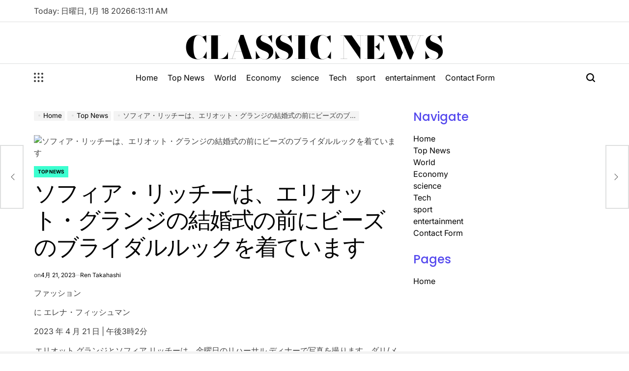

--- FILE ---
content_type: text/html; charset=UTF-8
request_url: https://classicnews.jp/%E3%82%BD%E3%83%95%E3%82%A3%E3%82%A2%E3%83%BB%E3%83%AA%E3%83%83%E3%83%81%E3%83%BC%E3%81%AF%E3%80%81%E3%82%A8%E3%83%AA%E3%82%AA%E3%83%83%E3%83%88%E3%83%BB%E3%82%B0%E3%83%A9%E3%83%B3%E3%82%B8%E3%81%AE/
body_size: 24895
content:
    <!doctype html>
<html lang="ja">
    <head>
        <meta charset="UTF-8">
        <meta name="viewport" content="width=device-width, initial-scale=1">
        <link rel="profile" href="https://gmpg.org/xfn/11">
        <meta name='robots' content='index, follow, max-image-preview:large, max-snippet:-1, max-video-preview:-1' />
<script type="text/javascript">
var trackScrolling=false;
var trackScrollingPercentage=false;
var ScrollingPercentageNumber=25;
var stLogInterval=10*1000;
var cutOffTime=900;
var trackNoEvents=false;
var trackNoMaxTime=false;
var docTitle='ソフィア・リッチーは、エリオット・グランジの結婚式の前にビーズのブライダルルックを着ています';
</script>

	<!-- This site is optimized with the Yoast SEO plugin v26.5 - https://yoast.com/wordpress/plugins/seo/ -->
	<title>ソフィア・リッチーは、エリオット・グランジの結婚式の前にビーズのブライダルルックを着ています</title>
	<meta name="description" content="ファッション に エレナ・フィッシュマン 2023 年 4 月 21 日 | 午後3時2分 エリオット グランジとソフィア リッチーは、金曜日のリハーサル" />
	<link rel="canonical" href="https://classicnews.jp/ソフィア・リッチーは、エリオット・グランジの/" />
	<meta property="og:locale" content="ja_JP" />
	<meta property="og:type" content="article" />
	<meta property="og:title" content="ソフィア・リッチーは、エリオット・グランジの結婚式の前にビーズのブライダルルックを着ています" />
	<meta property="og:description" content="ファッション に エレナ・フィッシュマン 2023 年 4 月 21 日 | 午後3時2分 エリオット グランジとソフィア リッチーは、金曜日のリハーサル" />
	<meta property="og:url" content="https://classicnews.jp/ソフィア・リッチーは、エリオット・グランジの/" />
	<meta property="og:site_name" content="Classic News" />
	<meta property="article:published_time" content="2023-04-21T20:14:38+00:00" />
	<meta property="og:image" content="https://pagesix.com/wp-content/uploads/sites/3/2023/04/NYPICHPDPICT000009974082.jpg?quality=75&strip=all&w=1200" />
	<meta name="author" content="Ren Takahashi" />
	<meta name="twitter:card" content="summary_large_image" />
	<meta name="twitter:image" content="https://pagesix.com/wp-content/uploads/sites/3/2023/04/NYPICHPDPICT000009974082.jpg?quality=75&strip=all&w=1200" />
	<meta name="twitter:label1" content="執筆者" />
	<meta name="twitter:data1" content="Ren Takahashi" />
	<script type="application/ld+json" class="yoast-schema-graph">{"@context":"https://schema.org","@graph":[{"@type":"Article","@id":"https://classicnews.jp/%e3%82%bd%e3%83%95%e3%82%a3%e3%82%a2%e3%83%bb%e3%83%aa%e3%83%83%e3%83%81%e3%83%bc%e3%81%af%e3%80%81%e3%82%a8%e3%83%aa%e3%82%aa%e3%83%83%e3%83%88%e3%83%bb%e3%82%b0%e3%83%a9%e3%83%b3%e3%82%b8%e3%81%ae/#article","isPartOf":{"@id":"https://classicnews.jp/%e3%82%bd%e3%83%95%e3%82%a3%e3%82%a2%e3%83%bb%e3%83%aa%e3%83%83%e3%83%81%e3%83%bc%e3%81%af%e3%80%81%e3%82%a8%e3%83%aa%e3%82%aa%e3%83%83%e3%83%88%e3%83%bb%e3%82%b0%e3%83%a9%e3%83%b3%e3%82%b8%e3%81%ae/"},"author":{"name":"Ren Takahashi","@id":"https://classicnews.jp/#/schema/person/a86f92cdea2ab463a176385effd145e4"},"headline":"ソフィア・リッチーは、エリオット・グランジの結婚式の前にビーズのブライダルルックを着ています","datePublished":"2023-04-21T20:14:38+00:00","mainEntityOfPage":{"@id":"https://classicnews.jp/%e3%82%bd%e3%83%95%e3%82%a3%e3%82%a2%e3%83%bb%e3%83%aa%e3%83%83%e3%83%81%e3%83%bc%e3%81%af%e3%80%81%e3%82%a8%e3%83%aa%e3%82%aa%e3%83%83%e3%83%88%e3%83%bb%e3%82%b0%e3%83%a9%e3%83%b3%e3%82%b8%e3%81%ae/"},"wordCount":23,"commentCount":0,"publisher":{"@id":"https://classicnews.jp/#organization"},"image":["https://pagesix.com/wp-content/uploads/sites/3/2023/04/NYPICHPDPICT000009974082.jpg?quality=75&strip=all&w=1200"],"thumbnailUrl":"https://pagesix.com/wp-content/uploads/sites/3/2023/04/NYPICHPDPICT000009974082.jpg?quality=75&strip=all&w=1200","articleSection":["Top News"],"inLanguage":"ja","potentialAction":[{"@type":"CommentAction","name":"Comment","target":["https://classicnews.jp/%e3%82%bd%e3%83%95%e3%82%a3%e3%82%a2%e3%83%bb%e3%83%aa%e3%83%83%e3%83%81%e3%83%bc%e3%81%af%e3%80%81%e3%82%a8%e3%83%aa%e3%82%aa%e3%83%83%e3%83%88%e3%83%bb%e3%82%b0%e3%83%a9%e3%83%b3%e3%82%b8%e3%81%ae/#respond"]}]},{"@type":"WebPage","@id":"https://classicnews.jp/%e3%82%bd%e3%83%95%e3%82%a3%e3%82%a2%e3%83%bb%e3%83%aa%e3%83%83%e3%83%81%e3%83%bc%e3%81%af%e3%80%81%e3%82%a8%e3%83%aa%e3%82%aa%e3%83%83%e3%83%88%e3%83%bb%e3%82%b0%e3%83%a9%e3%83%b3%e3%82%b8%e3%81%ae/","url":"https://classicnews.jp/%e3%82%bd%e3%83%95%e3%82%a3%e3%82%a2%e3%83%bb%e3%83%aa%e3%83%83%e3%83%81%e3%83%bc%e3%81%af%e3%80%81%e3%82%a8%e3%83%aa%e3%82%aa%e3%83%83%e3%83%88%e3%83%bb%e3%82%b0%e3%83%a9%e3%83%b3%e3%82%b8%e3%81%ae/","name":"ソフィア・リッチーは、エリオット・グランジの結婚式の前にビーズのブライダルルックを着ています","isPartOf":{"@id":"https://classicnews.jp/#website"},"primaryImageOfPage":"https://pagesix.com/wp-content/uploads/sites/3/2023/04/NYPICHPDPICT000009974082.jpg?quality=75&strip=all&w=1200","image":["https://pagesix.com/wp-content/uploads/sites/3/2023/04/NYPICHPDPICT000009974082.jpg?quality=75&strip=all&w=1200"],"thumbnailUrl":"https://pagesix.com/wp-content/uploads/sites/3/2023/04/NYPICHPDPICT000009974082.jpg?quality=75&strip=all&w=1200","datePublished":"2023-04-21T20:14:38+00:00","description":"ファッション に エレナ・フィッシュマン 2023 年 4 月 21 日 | 午後3時2分 エリオット グランジとソフィア リッチーは、金曜日のリハーサル","inLanguage":"ja","potentialAction":[{"@type":"ReadAction","target":["https://classicnews.jp/%e3%82%bd%e3%83%95%e3%82%a3%e3%82%a2%e3%83%bb%e3%83%aa%e3%83%83%e3%83%81%e3%83%bc%e3%81%af%e3%80%81%e3%82%a8%e3%83%aa%e3%82%aa%e3%83%83%e3%83%88%e3%83%bb%e3%82%b0%e3%83%a9%e3%83%b3%e3%82%b8%e3%81%ae/"]}]},{"@type":"ImageObject","inLanguage":"ja","@id":"https://classicnews.jp/%e3%82%bd%e3%83%95%e3%82%a3%e3%82%a2%e3%83%bb%e3%83%aa%e3%83%83%e3%83%81%e3%83%bc%e3%81%af%e3%80%81%e3%82%a8%e3%83%aa%e3%82%aa%e3%83%83%e3%83%88%e3%83%bb%e3%82%b0%e3%83%a9%e3%83%b3%e3%82%b8%e3%81%ae/#primaryimage","url":"https://pagesix.com/wp-content/uploads/sites/3/2023/04/NYPICHPDPICT000009974082.jpg?quality=75&strip=all&w=1200","contentUrl":"https://pagesix.com/wp-content/uploads/sites/3/2023/04/NYPICHPDPICT000009974082.jpg?quality=75&strip=all&w=1200","caption":"ソフィア・リッチーは、エリオット・グランジの結婚式の前にビーズのブライダルルックを着ています"},{"@type":"WebSite","@id":"https://classicnews.jp/#website","url":"https://classicnews.jp/","name":"Classic News","description":"日本の最新ニュースとアップデート","publisher":{"@id":"https://classicnews.jp/#organization"},"potentialAction":[{"@type":"SearchAction","target":{"@type":"EntryPoint","urlTemplate":"https://classicnews.jp/?s={search_term_string}"},"query-input":{"@type":"PropertyValueSpecification","valueRequired":true,"valueName":"search_term_string"}}],"inLanguage":"ja"},{"@type":"Organization","@id":"https://classicnews.jp/#organization","name":"Classicnews.jp","alternateName":"Classicnews.jp","url":"https://classicnews.jp/","logo":{"@type":"ImageObject","inLanguage":"ja","@id":"https://classicnews.jp/#/schema/logo/image/","url":"https://classicnews.jp/wp-content/uploads/2022/12/Classicnews-logo.png","contentUrl":"https://classicnews.jp/wp-content/uploads/2022/12/Classicnews-logo.png","width":177,"height":129,"caption":"Classicnews.jp"},"image":{"@id":"https://classicnews.jp/#/schema/logo/image/"}},{"@type":"Person","@id":"https://classicnews.jp/#/schema/person/a86f92cdea2ab463a176385effd145e4","name":"Ren Takahashi","image":{"@type":"ImageObject","inLanguage":"ja","@id":"https://classicnews.jp/#/schema/person/image/","url":"https://secure.gravatar.com/avatar/1c743b37ff66f0da93bb29dea64f526b309e2614e0f31c84e08d4b6869bd02ee?s=96&d=mm&r=g","contentUrl":"https://secure.gravatar.com/avatar/1c743b37ff66f0da93bb29dea64f526b309e2614e0f31c84e08d4b6869bd02ee?s=96&d=mm&r=g","caption":"Ren Takahashi"}}]}</script>
	<!-- / Yoast SEO plugin. -->



<link rel="alternate" type="application/rss+xml" title="Classic News &raquo; フィード" href="https://classicnews.jp/feed/" />
<link rel="alternate" type="application/rss+xml" title="Classic News &raquo; コメントフィード" href="https://classicnews.jp/comments/feed/" />
<link rel="alternate" type="application/rss+xml" title="Classic News &raquo; ソフィア・リッチーは、エリオット・グランジの結婚式の前にビーズのブライダルルックを着ています のコメントのフィード" href="https://classicnews.jp/%e3%82%bd%e3%83%95%e3%82%a3%e3%82%a2%e3%83%bb%e3%83%aa%e3%83%83%e3%83%81%e3%83%bc%e3%81%af%e3%80%81%e3%82%a8%e3%83%aa%e3%82%aa%e3%83%83%e3%83%88%e3%83%bb%e3%82%b0%e3%83%a9%e3%83%b3%e3%82%b8%e3%81%ae/feed/" />
<link rel="alternate" title="oEmbed (JSON)" type="application/json+oembed" href="https://classicnews.jp/wp-json/oembed/1.0/embed?url=https%3A%2F%2Fclassicnews.jp%2F%25e3%2582%25bd%25e3%2583%2595%25e3%2582%25a3%25e3%2582%25a2%25e3%2583%25bb%25e3%2583%25aa%25e3%2583%2583%25e3%2583%2581%25e3%2583%25bc%25e3%2581%25af%25e3%2580%2581%25e3%2582%25a8%25e3%2583%25aa%25e3%2582%25aa%25e3%2583%2583%25e3%2583%2588%25e3%2583%25bb%25e3%2582%25b0%25e3%2583%25a9%25e3%2583%25b3%25e3%2582%25b8%25e3%2581%25ae%2F" />
<link rel="alternate" title="oEmbed (XML)" type="text/xml+oembed" href="https://classicnews.jp/wp-json/oembed/1.0/embed?url=https%3A%2F%2Fclassicnews.jp%2F%25e3%2582%25bd%25e3%2583%2595%25e3%2582%25a3%25e3%2582%25a2%25e3%2583%25bb%25e3%2583%25aa%25e3%2583%2583%25e3%2583%2581%25e3%2583%25bc%25e3%2581%25af%25e3%2580%2581%25e3%2582%25a8%25e3%2583%25aa%25e3%2582%25aa%25e3%2583%2583%25e3%2583%2588%25e3%2583%25bb%25e3%2582%25b0%25e3%2583%25a9%25e3%2583%25b3%25e3%2582%25b8%25e3%2581%25ae%2F&#038;format=xml" />
<style id='wp-img-auto-sizes-contain-inline-css'>
img:is([sizes=auto i],[sizes^="auto," i]){contain-intrinsic-size:3000px 1500px}
/*# sourceURL=wp-img-auto-sizes-contain-inline-css */
</style>
<style id='wp-emoji-styles-inline-css'>

	img.wp-smiley, img.emoji {
		display: inline !important;
		border: none !important;
		box-shadow: none !important;
		height: 1em !important;
		width: 1em !important;
		margin: 0 0.07em !important;
		vertical-align: -0.1em !important;
		background: none !important;
		padding: 0 !important;
	}
/*# sourceURL=wp-emoji-styles-inline-css */
</style>
<style id='wp-block-library-inline-css'>
:root{--wp-block-synced-color:#7a00df;--wp-block-synced-color--rgb:122,0,223;--wp-bound-block-color:var(--wp-block-synced-color);--wp-editor-canvas-background:#ddd;--wp-admin-theme-color:#007cba;--wp-admin-theme-color--rgb:0,124,186;--wp-admin-theme-color-darker-10:#006ba1;--wp-admin-theme-color-darker-10--rgb:0,107,160.5;--wp-admin-theme-color-darker-20:#005a87;--wp-admin-theme-color-darker-20--rgb:0,90,135;--wp-admin-border-width-focus:2px}@media (min-resolution:192dpi){:root{--wp-admin-border-width-focus:1.5px}}.wp-element-button{cursor:pointer}:root .has-very-light-gray-background-color{background-color:#eee}:root .has-very-dark-gray-background-color{background-color:#313131}:root .has-very-light-gray-color{color:#eee}:root .has-very-dark-gray-color{color:#313131}:root .has-vivid-green-cyan-to-vivid-cyan-blue-gradient-background{background:linear-gradient(135deg,#00d084,#0693e3)}:root .has-purple-crush-gradient-background{background:linear-gradient(135deg,#34e2e4,#4721fb 50%,#ab1dfe)}:root .has-hazy-dawn-gradient-background{background:linear-gradient(135deg,#faaca8,#dad0ec)}:root .has-subdued-olive-gradient-background{background:linear-gradient(135deg,#fafae1,#67a671)}:root .has-atomic-cream-gradient-background{background:linear-gradient(135deg,#fdd79a,#004a59)}:root .has-nightshade-gradient-background{background:linear-gradient(135deg,#330968,#31cdcf)}:root .has-midnight-gradient-background{background:linear-gradient(135deg,#020381,#2874fc)}:root{--wp--preset--font-size--normal:16px;--wp--preset--font-size--huge:42px}.has-regular-font-size{font-size:1em}.has-larger-font-size{font-size:2.625em}.has-normal-font-size{font-size:var(--wp--preset--font-size--normal)}.has-huge-font-size{font-size:var(--wp--preset--font-size--huge)}.has-text-align-center{text-align:center}.has-text-align-left{text-align:left}.has-text-align-right{text-align:right}.has-fit-text{white-space:nowrap!important}#end-resizable-editor-section{display:none}.aligncenter{clear:both}.items-justified-left{justify-content:flex-start}.items-justified-center{justify-content:center}.items-justified-right{justify-content:flex-end}.items-justified-space-between{justify-content:space-between}.screen-reader-text{border:0;clip-path:inset(50%);height:1px;margin:-1px;overflow:hidden;padding:0;position:absolute;width:1px;word-wrap:normal!important}.screen-reader-text:focus{background-color:#ddd;clip-path:none;color:#444;display:block;font-size:1em;height:auto;left:5px;line-height:normal;padding:15px 23px 14px;text-decoration:none;top:5px;width:auto;z-index:100000}html :where(.has-border-color){border-style:solid}html :where([style*=border-top-color]){border-top-style:solid}html :where([style*=border-right-color]){border-right-style:solid}html :where([style*=border-bottom-color]){border-bottom-style:solid}html :where([style*=border-left-color]){border-left-style:solid}html :where([style*=border-width]){border-style:solid}html :where([style*=border-top-width]){border-top-style:solid}html :where([style*=border-right-width]){border-right-style:solid}html :where([style*=border-bottom-width]){border-bottom-style:solid}html :where([style*=border-left-width]){border-left-style:solid}html :where(img[class*=wp-image-]){height:auto;max-width:100%}:where(figure){margin:0 0 1em}html :where(.is-position-sticky){--wp-admin--admin-bar--position-offset:var(--wp-admin--admin-bar--height,0px)}@media screen and (max-width:600px){html :where(.is-position-sticky){--wp-admin--admin-bar--position-offset:0px}}

/*# sourceURL=wp-block-library-inline-css */
</style><style id='global-styles-inline-css'>
:root{--wp--preset--aspect-ratio--square: 1;--wp--preset--aspect-ratio--4-3: 4/3;--wp--preset--aspect-ratio--3-4: 3/4;--wp--preset--aspect-ratio--3-2: 3/2;--wp--preset--aspect-ratio--2-3: 2/3;--wp--preset--aspect-ratio--16-9: 16/9;--wp--preset--aspect-ratio--9-16: 9/16;--wp--preset--color--black: #000000;--wp--preset--color--cyan-bluish-gray: #abb8c3;--wp--preset--color--white: #ffffff;--wp--preset--color--pale-pink: #f78da7;--wp--preset--color--vivid-red: #cf2e2e;--wp--preset--color--luminous-vivid-orange: #ff6900;--wp--preset--color--luminous-vivid-amber: #fcb900;--wp--preset--color--light-green-cyan: #7bdcb5;--wp--preset--color--vivid-green-cyan: #00d084;--wp--preset--color--pale-cyan-blue: #8ed1fc;--wp--preset--color--vivid-cyan-blue: #0693e3;--wp--preset--color--vivid-purple: #9b51e0;--wp--preset--gradient--vivid-cyan-blue-to-vivid-purple: linear-gradient(135deg,rgb(6,147,227) 0%,rgb(155,81,224) 100%);--wp--preset--gradient--light-green-cyan-to-vivid-green-cyan: linear-gradient(135deg,rgb(122,220,180) 0%,rgb(0,208,130) 100%);--wp--preset--gradient--luminous-vivid-amber-to-luminous-vivid-orange: linear-gradient(135deg,rgb(252,185,0) 0%,rgb(255,105,0) 100%);--wp--preset--gradient--luminous-vivid-orange-to-vivid-red: linear-gradient(135deg,rgb(255,105,0) 0%,rgb(207,46,46) 100%);--wp--preset--gradient--very-light-gray-to-cyan-bluish-gray: linear-gradient(135deg,rgb(238,238,238) 0%,rgb(169,184,195) 100%);--wp--preset--gradient--cool-to-warm-spectrum: linear-gradient(135deg,rgb(74,234,220) 0%,rgb(151,120,209) 20%,rgb(207,42,186) 40%,rgb(238,44,130) 60%,rgb(251,105,98) 80%,rgb(254,248,76) 100%);--wp--preset--gradient--blush-light-purple: linear-gradient(135deg,rgb(255,206,236) 0%,rgb(152,150,240) 100%);--wp--preset--gradient--blush-bordeaux: linear-gradient(135deg,rgb(254,205,165) 0%,rgb(254,45,45) 50%,rgb(107,0,62) 100%);--wp--preset--gradient--luminous-dusk: linear-gradient(135deg,rgb(255,203,112) 0%,rgb(199,81,192) 50%,rgb(65,88,208) 100%);--wp--preset--gradient--pale-ocean: linear-gradient(135deg,rgb(255,245,203) 0%,rgb(182,227,212) 50%,rgb(51,167,181) 100%);--wp--preset--gradient--electric-grass: linear-gradient(135deg,rgb(202,248,128) 0%,rgb(113,206,126) 100%);--wp--preset--gradient--midnight: linear-gradient(135deg,rgb(2,3,129) 0%,rgb(40,116,252) 100%);--wp--preset--font-size--small: 13px;--wp--preset--font-size--medium: 20px;--wp--preset--font-size--large: 36px;--wp--preset--font-size--x-large: 42px;--wp--preset--spacing--20: 0.44rem;--wp--preset--spacing--30: 0.67rem;--wp--preset--spacing--40: 1rem;--wp--preset--spacing--50: 1.5rem;--wp--preset--spacing--60: 2.25rem;--wp--preset--spacing--70: 3.38rem;--wp--preset--spacing--80: 5.06rem;--wp--preset--shadow--natural: 6px 6px 9px rgba(0, 0, 0, 0.2);--wp--preset--shadow--deep: 12px 12px 50px rgba(0, 0, 0, 0.4);--wp--preset--shadow--sharp: 6px 6px 0px rgba(0, 0, 0, 0.2);--wp--preset--shadow--outlined: 6px 6px 0px -3px rgb(255, 255, 255), 6px 6px rgb(0, 0, 0);--wp--preset--shadow--crisp: 6px 6px 0px rgb(0, 0, 0);}:where(.is-layout-flex){gap: 0.5em;}:where(.is-layout-grid){gap: 0.5em;}body .is-layout-flex{display: flex;}.is-layout-flex{flex-wrap: wrap;align-items: center;}.is-layout-flex > :is(*, div){margin: 0;}body .is-layout-grid{display: grid;}.is-layout-grid > :is(*, div){margin: 0;}:where(.wp-block-columns.is-layout-flex){gap: 2em;}:where(.wp-block-columns.is-layout-grid){gap: 2em;}:where(.wp-block-post-template.is-layout-flex){gap: 1.25em;}:where(.wp-block-post-template.is-layout-grid){gap: 1.25em;}.has-black-color{color: var(--wp--preset--color--black) !important;}.has-cyan-bluish-gray-color{color: var(--wp--preset--color--cyan-bluish-gray) !important;}.has-white-color{color: var(--wp--preset--color--white) !important;}.has-pale-pink-color{color: var(--wp--preset--color--pale-pink) !important;}.has-vivid-red-color{color: var(--wp--preset--color--vivid-red) !important;}.has-luminous-vivid-orange-color{color: var(--wp--preset--color--luminous-vivid-orange) !important;}.has-luminous-vivid-amber-color{color: var(--wp--preset--color--luminous-vivid-amber) !important;}.has-light-green-cyan-color{color: var(--wp--preset--color--light-green-cyan) !important;}.has-vivid-green-cyan-color{color: var(--wp--preset--color--vivid-green-cyan) !important;}.has-pale-cyan-blue-color{color: var(--wp--preset--color--pale-cyan-blue) !important;}.has-vivid-cyan-blue-color{color: var(--wp--preset--color--vivid-cyan-blue) !important;}.has-vivid-purple-color{color: var(--wp--preset--color--vivid-purple) !important;}.has-black-background-color{background-color: var(--wp--preset--color--black) !important;}.has-cyan-bluish-gray-background-color{background-color: var(--wp--preset--color--cyan-bluish-gray) !important;}.has-white-background-color{background-color: var(--wp--preset--color--white) !important;}.has-pale-pink-background-color{background-color: var(--wp--preset--color--pale-pink) !important;}.has-vivid-red-background-color{background-color: var(--wp--preset--color--vivid-red) !important;}.has-luminous-vivid-orange-background-color{background-color: var(--wp--preset--color--luminous-vivid-orange) !important;}.has-luminous-vivid-amber-background-color{background-color: var(--wp--preset--color--luminous-vivid-amber) !important;}.has-light-green-cyan-background-color{background-color: var(--wp--preset--color--light-green-cyan) !important;}.has-vivid-green-cyan-background-color{background-color: var(--wp--preset--color--vivid-green-cyan) !important;}.has-pale-cyan-blue-background-color{background-color: var(--wp--preset--color--pale-cyan-blue) !important;}.has-vivid-cyan-blue-background-color{background-color: var(--wp--preset--color--vivid-cyan-blue) !important;}.has-vivid-purple-background-color{background-color: var(--wp--preset--color--vivid-purple) !important;}.has-black-border-color{border-color: var(--wp--preset--color--black) !important;}.has-cyan-bluish-gray-border-color{border-color: var(--wp--preset--color--cyan-bluish-gray) !important;}.has-white-border-color{border-color: var(--wp--preset--color--white) !important;}.has-pale-pink-border-color{border-color: var(--wp--preset--color--pale-pink) !important;}.has-vivid-red-border-color{border-color: var(--wp--preset--color--vivid-red) !important;}.has-luminous-vivid-orange-border-color{border-color: var(--wp--preset--color--luminous-vivid-orange) !important;}.has-luminous-vivid-amber-border-color{border-color: var(--wp--preset--color--luminous-vivid-amber) !important;}.has-light-green-cyan-border-color{border-color: var(--wp--preset--color--light-green-cyan) !important;}.has-vivid-green-cyan-border-color{border-color: var(--wp--preset--color--vivid-green-cyan) !important;}.has-pale-cyan-blue-border-color{border-color: var(--wp--preset--color--pale-cyan-blue) !important;}.has-vivid-cyan-blue-border-color{border-color: var(--wp--preset--color--vivid-cyan-blue) !important;}.has-vivid-purple-border-color{border-color: var(--wp--preset--color--vivid-purple) !important;}.has-vivid-cyan-blue-to-vivid-purple-gradient-background{background: var(--wp--preset--gradient--vivid-cyan-blue-to-vivid-purple) !important;}.has-light-green-cyan-to-vivid-green-cyan-gradient-background{background: var(--wp--preset--gradient--light-green-cyan-to-vivid-green-cyan) !important;}.has-luminous-vivid-amber-to-luminous-vivid-orange-gradient-background{background: var(--wp--preset--gradient--luminous-vivid-amber-to-luminous-vivid-orange) !important;}.has-luminous-vivid-orange-to-vivid-red-gradient-background{background: var(--wp--preset--gradient--luminous-vivid-orange-to-vivid-red) !important;}.has-very-light-gray-to-cyan-bluish-gray-gradient-background{background: var(--wp--preset--gradient--very-light-gray-to-cyan-bluish-gray) !important;}.has-cool-to-warm-spectrum-gradient-background{background: var(--wp--preset--gradient--cool-to-warm-spectrum) !important;}.has-blush-light-purple-gradient-background{background: var(--wp--preset--gradient--blush-light-purple) !important;}.has-blush-bordeaux-gradient-background{background: var(--wp--preset--gradient--blush-bordeaux) !important;}.has-luminous-dusk-gradient-background{background: var(--wp--preset--gradient--luminous-dusk) !important;}.has-pale-ocean-gradient-background{background: var(--wp--preset--gradient--pale-ocean) !important;}.has-electric-grass-gradient-background{background: var(--wp--preset--gradient--electric-grass) !important;}.has-midnight-gradient-background{background: var(--wp--preset--gradient--midnight) !important;}.has-small-font-size{font-size: var(--wp--preset--font-size--small) !important;}.has-medium-font-size{font-size: var(--wp--preset--font-size--medium) !important;}.has-large-font-size{font-size: var(--wp--preset--font-size--large) !important;}.has-x-large-font-size{font-size: var(--wp--preset--font-size--x-large) !important;}
/*# sourceURL=global-styles-inline-css */
</style>

<style id='classic-theme-styles-inline-css'>
/*! This file is auto-generated */
.wp-block-button__link{color:#fff;background-color:#32373c;border-radius:9999px;box-shadow:none;text-decoration:none;padding:calc(.667em + 2px) calc(1.333em + 2px);font-size:1.125em}.wp-block-file__button{background:#32373c;color:#fff;text-decoration:none}
/*# sourceURL=/wp-includes/css/classic-themes.min.css */
</style>
<link rel='stylesheet' id='dashicons-css' href='https://classicnews.jp/wp-includes/css/dashicons.min.css?ver=6.9' media='all' />
<link rel='stylesheet' id='admin-bar-css' href='https://classicnews.jp/wp-includes/css/admin-bar.min.css?ver=6.9' media='all' />
<style id='admin-bar-inline-css'>

    /* Hide CanvasJS credits for P404 charts specifically */
    #p404RedirectChart .canvasjs-chart-credit {
        display: none !important;
    }
    
    #p404RedirectChart canvas {
        border-radius: 6px;
    }

    .p404-redirect-adminbar-weekly-title {
        font-weight: bold;
        font-size: 14px;
        color: #fff;
        margin-bottom: 6px;
    }

    #wpadminbar #wp-admin-bar-p404_free_top_button .ab-icon:before {
        content: "\f103";
        color: #dc3545;
        top: 3px;
    }
    
    #wp-admin-bar-p404_free_top_button .ab-item {
        min-width: 80px !important;
        padding: 0px !important;
    }
    
    /* Ensure proper positioning and z-index for P404 dropdown */
    .p404-redirect-adminbar-dropdown-wrap { 
        min-width: 0; 
        padding: 0;
        position: static !important;
    }
    
    #wpadminbar #wp-admin-bar-p404_free_top_button_dropdown {
        position: static !important;
    }
    
    #wpadminbar #wp-admin-bar-p404_free_top_button_dropdown .ab-item {
        padding: 0 !important;
        margin: 0 !important;
    }
    
    .p404-redirect-dropdown-container {
        min-width: 340px;
        padding: 18px 18px 12px 18px;
        background: #23282d !important;
        color: #fff;
        border-radius: 12px;
        box-shadow: 0 8px 32px rgba(0,0,0,0.25);
        margin-top: 10px;
        position: relative !important;
        z-index: 999999 !important;
        display: block !important;
        border: 1px solid #444;
    }
    
    /* Ensure P404 dropdown appears on hover */
    #wpadminbar #wp-admin-bar-p404_free_top_button .p404-redirect-dropdown-container { 
        display: none !important;
    }
    
    #wpadminbar #wp-admin-bar-p404_free_top_button:hover .p404-redirect-dropdown-container { 
        display: block !important;
    }
    
    #wpadminbar #wp-admin-bar-p404_free_top_button:hover #wp-admin-bar-p404_free_top_button_dropdown .p404-redirect-dropdown-container {
        display: block !important;
    }
    
    .p404-redirect-card {
        background: #2c3338;
        border-radius: 8px;
        padding: 18px 18px 12px 18px;
        box-shadow: 0 2px 8px rgba(0,0,0,0.07);
        display: flex;
        flex-direction: column;
        align-items: flex-start;
        border: 1px solid #444;
    }
    
    .p404-redirect-btn {
        display: inline-block;
        background: #dc3545;
        color: #fff !important;
        font-weight: bold;
        padding: 5px 22px;
        border-radius: 8px;
        text-decoration: none;
        font-size: 17px;
        transition: background 0.2s, box-shadow 0.2s;
        margin-top: 8px;
        box-shadow: 0 2px 8px rgba(220,53,69,0.15);
        text-align: center;
        line-height: 1.6;
    }
    
    .p404-redirect-btn:hover {
        background: #c82333;
        color: #fff !important;
        box-shadow: 0 4px 16px rgba(220,53,69,0.25);
    }
    
    /* Prevent conflicts with other admin bar dropdowns */
    #wpadminbar .ab-top-menu > li:hover > .ab-item,
    #wpadminbar .ab-top-menu > li.hover > .ab-item {
        z-index: auto;
    }
    
    #wpadminbar #wp-admin-bar-p404_free_top_button:hover > .ab-item {
        z-index: 999998 !important;
    }
    
/*# sourceURL=admin-bar-inline-css */
</style>
<link rel='stylesheet' id='wp_automatic_gallery_style-css' href='https://classicnews.jp/wp-content/plugins/wp-automatic/css/wp-automatic.css?ver=1.0.0' media='all' />
<link rel='stylesheet' id='truthnews-load-google-fonts-css' href='https://classicnews.jp/wp-content/fonts/d8e55ad2e67488a57b6c645c0a658521.css?ver=1.0.0' media='all' />
<link rel='stylesheet' id='swiper-css' href='https://classicnews.jp/wp-content/themes/truthnews/assets/css/swiper-bundle.min.css?ver=6.9' media='all' />
<link rel='stylesheet' id='truthnews-style-css' href='https://classicnews.jp/wp-content/themes/truthnews/style.css?ver=1.0.0' media='all' />
<style id='truthnews-style-inline-css'>
        
                
/*# sourceURL=truthnews-style-inline-css */
</style>
<link rel='stylesheet' id='truthnews-comments-css' href='https://classicnews.jp/wp-content/themes/truthnews/assets/css/comments.min.css?ver=1.0.0' media='all' />
<link rel='stylesheet' id='truthnews-preloader-css' href='https://classicnews.jp/wp-content/themes/truthnews/assets/css/preloader-style-5.css?ver=6.9' media='all' />
<script src="https://classicnews.jp/wp-includes/js/jquery/jquery.min.js?ver=3.7.1" id="jquery-core-js"></script>
<script src="https://classicnews.jp/wp-includes/js/jquery/jquery-migrate.min.js?ver=3.4.1" id="jquery-migrate-js"></script>
<script id="jquery-js-after">
jQuery(document).ready(function() {
	jQuery(".7ce787d2be2e3ebb8f78cf541f652660").click(function() {
		jQuery.post(
			"https://classicnews.jp/wp-admin/admin-ajax.php", {
				"action": "quick_adsense_onpost_ad_click",
				"quick_adsense_onpost_ad_index": jQuery(this).attr("data-index"),
				"quick_adsense_nonce": "dc49d7c755",
			}, function(response) { }
		);
	});
});

//# sourceURL=jquery-js-after
</script>
<script src="https://classicnews.jp/wp-content/plugins/wp-automatic/js/main-front.js?ver=1.0.1" id="wp_automatic_gallery-js"></script>
<link rel="https://api.w.org/" href="https://classicnews.jp/wp-json/" /><link rel="alternate" title="JSON" type="application/json" href="https://classicnews.jp/wp-json/wp/v2/posts/3267" /><link rel="EditURI" type="application/rsd+xml" title="RSD" href="https://classicnews.jp/xmlrpc.php?rsd" />
<meta name="generator" content="WordPress 6.9" />
<link rel='shortlink' href='https://classicnews.jp/?p=3267' />
<script type="text/javascript">//<![CDATA[
  function external_links_in_new_windows_loop() {
    if (!document.links) {
      document.links = document.getElementsByTagName('a');
    }
    var change_link = false;
    var force = '';
    var ignore = '';

    for (var t=0; t<document.links.length; t++) {
      var all_links = document.links[t];
      change_link = false;
      
      if(document.links[t].hasAttribute('onClick') == false) {
        // forced if the address starts with http (or also https), but does not link to the current domain
        if(all_links.href.search(/^http/) != -1 && all_links.href.search('classicnews.jp') == -1 && all_links.href.search(/^#/) == -1) {
          // console.log('Changed ' + all_links.href);
          change_link = true;
        }
          
        if(force != '' && all_links.href.search(force) != -1) {
          // forced
          // console.log('force ' + all_links.href);
          change_link = true;
        }
        
        if(ignore != '' && all_links.href.search(ignore) != -1) {
          // console.log('ignore ' + all_links.href);
          // ignored
          change_link = false;
        }

        if(change_link == true) {
          // console.log('Changed ' + all_links.href);
          document.links[t].setAttribute('onClick', 'javascript:window.open(\'' + all_links.href.replace(/'/g, '') + '\', \'_blank\', \'noopener\'); return false;');
          document.links[t].removeAttribute('target');
        }
      }
    }
  }
  
  // Load
  function external_links_in_new_windows_load(func)
  {  
    var oldonload = window.onload;
    if (typeof window.onload != 'function'){
      window.onload = func;
    } else {
      window.onload = function(){
        oldonload();
        func();
      }
    }
  }

  external_links_in_new_windows_load(external_links_in_new_windows_loop);
  //]]></script>

<meta name="google-site-verification" content="PMNbq9-oUf3b4xBfQzYW6_JaPHVY-ovJGNvs3AxaSY0" />

<meta name="google-site-verification" content="vFFde7dtaZXzv7i5ZHszKk-60p7IBVv9nwyyXbi54o0" /><link rel="pingback" href="https://classicnews.jp/xmlrpc.php"><style type="text/css">.saboxplugin-wrap{-webkit-box-sizing:border-box;-moz-box-sizing:border-box;-ms-box-sizing:border-box;box-sizing:border-box;border:1px solid #eee;width:100%;clear:both;display:block;overflow:hidden;word-wrap:break-word;position:relative}.saboxplugin-wrap .saboxplugin-gravatar{float:left;padding:0 20px 20px 20px}.saboxplugin-wrap .saboxplugin-gravatar img{max-width:100px;height:auto;border-radius:0;}.saboxplugin-wrap .saboxplugin-authorname{font-size:18px;line-height:1;margin:20px 0 0 20px;display:block}.saboxplugin-wrap .saboxplugin-authorname a{text-decoration:none}.saboxplugin-wrap .saboxplugin-authorname a:focus{outline:0}.saboxplugin-wrap .saboxplugin-desc{display:block;margin:5px 20px}.saboxplugin-wrap .saboxplugin-desc a{text-decoration:underline}.saboxplugin-wrap .saboxplugin-desc p{margin:5px 0 12px}.saboxplugin-wrap .saboxplugin-web{margin:0 20px 15px;text-align:left}.saboxplugin-wrap .sab-web-position{text-align:right}.saboxplugin-wrap .saboxplugin-web a{color:#ccc;text-decoration:none}.saboxplugin-wrap .saboxplugin-socials{position:relative;display:block;background:#fcfcfc;padding:5px;border-top:1px solid #eee}.saboxplugin-wrap .saboxplugin-socials a svg{width:20px;height:20px}.saboxplugin-wrap .saboxplugin-socials a svg .st2{fill:#fff; transform-origin:center center;}.saboxplugin-wrap .saboxplugin-socials a svg .st1{fill:rgba(0,0,0,.3)}.saboxplugin-wrap .saboxplugin-socials a:hover{opacity:.8;-webkit-transition:opacity .4s;-moz-transition:opacity .4s;-o-transition:opacity .4s;transition:opacity .4s;box-shadow:none!important;-webkit-box-shadow:none!important}.saboxplugin-wrap .saboxplugin-socials .saboxplugin-icon-color{box-shadow:none;padding:0;border:0;-webkit-transition:opacity .4s;-moz-transition:opacity .4s;-o-transition:opacity .4s;transition:opacity .4s;display:inline-block;color:#fff;font-size:0;text-decoration:inherit;margin:5px;-webkit-border-radius:0;-moz-border-radius:0;-ms-border-radius:0;-o-border-radius:0;border-radius:0;overflow:hidden}.saboxplugin-wrap .saboxplugin-socials .saboxplugin-icon-grey{text-decoration:inherit;box-shadow:none;position:relative;display:-moz-inline-stack;display:inline-block;vertical-align:middle;zoom:1;margin:10px 5px;color:#444;fill:#444}.clearfix:after,.clearfix:before{content:' ';display:table;line-height:0;clear:both}.ie7 .clearfix{zoom:1}.saboxplugin-socials.sabox-colored .saboxplugin-icon-color .sab-twitch{border-color:#38245c}.saboxplugin-socials.sabox-colored .saboxplugin-icon-color .sab-behance{border-color:#003eb0}.saboxplugin-socials.sabox-colored .saboxplugin-icon-color .sab-deviantart{border-color:#036824}.saboxplugin-socials.sabox-colored .saboxplugin-icon-color .sab-digg{border-color:#00327c}.saboxplugin-socials.sabox-colored .saboxplugin-icon-color .sab-dribbble{border-color:#ba1655}.saboxplugin-socials.sabox-colored .saboxplugin-icon-color .sab-facebook{border-color:#1e2e4f}.saboxplugin-socials.sabox-colored .saboxplugin-icon-color .sab-flickr{border-color:#003576}.saboxplugin-socials.sabox-colored .saboxplugin-icon-color .sab-github{border-color:#264874}.saboxplugin-socials.sabox-colored .saboxplugin-icon-color .sab-google{border-color:#0b51c5}.saboxplugin-socials.sabox-colored .saboxplugin-icon-color .sab-html5{border-color:#902e13}.saboxplugin-socials.sabox-colored .saboxplugin-icon-color .sab-instagram{border-color:#1630aa}.saboxplugin-socials.sabox-colored .saboxplugin-icon-color .sab-linkedin{border-color:#00344f}.saboxplugin-socials.sabox-colored .saboxplugin-icon-color .sab-pinterest{border-color:#5b040e}.saboxplugin-socials.sabox-colored .saboxplugin-icon-color .sab-reddit{border-color:#992900}.saboxplugin-socials.sabox-colored .saboxplugin-icon-color .sab-rss{border-color:#a43b0a}.saboxplugin-socials.sabox-colored .saboxplugin-icon-color .sab-sharethis{border-color:#5d8420}.saboxplugin-socials.sabox-colored .saboxplugin-icon-color .sab-soundcloud{border-color:#995200}.saboxplugin-socials.sabox-colored .saboxplugin-icon-color .sab-spotify{border-color:#0f612c}.saboxplugin-socials.sabox-colored .saboxplugin-icon-color .sab-stackoverflow{border-color:#a95009}.saboxplugin-socials.sabox-colored .saboxplugin-icon-color .sab-steam{border-color:#006388}.saboxplugin-socials.sabox-colored .saboxplugin-icon-color .sab-user_email{border-color:#b84e05}.saboxplugin-socials.sabox-colored .saboxplugin-icon-color .sab-tumblr{border-color:#10151b}.saboxplugin-socials.sabox-colored .saboxplugin-icon-color .sab-twitter{border-color:#0967a0}.saboxplugin-socials.sabox-colored .saboxplugin-icon-color .sab-vimeo{border-color:#0d7091}.saboxplugin-socials.sabox-colored .saboxplugin-icon-color .sab-windows{border-color:#003f71}.saboxplugin-socials.sabox-colored .saboxplugin-icon-color .sab-whatsapp{border-color:#003f71}.saboxplugin-socials.sabox-colored .saboxplugin-icon-color .sab-wordpress{border-color:#0f3647}.saboxplugin-socials.sabox-colored .saboxplugin-icon-color .sab-yahoo{border-color:#14002d}.saboxplugin-socials.sabox-colored .saboxplugin-icon-color .sab-youtube{border-color:#900}.saboxplugin-socials.sabox-colored .saboxplugin-icon-color .sab-xing{border-color:#000202}.saboxplugin-socials.sabox-colored .saboxplugin-icon-color .sab-mixcloud{border-color:#2475a0}.saboxplugin-socials.sabox-colored .saboxplugin-icon-color .sab-vk{border-color:#243549}.saboxplugin-socials.sabox-colored .saboxplugin-icon-color .sab-medium{border-color:#00452c}.saboxplugin-socials.sabox-colored .saboxplugin-icon-color .sab-quora{border-color:#420e00}.saboxplugin-socials.sabox-colored .saboxplugin-icon-color .sab-meetup{border-color:#9b181c}.saboxplugin-socials.sabox-colored .saboxplugin-icon-color .sab-goodreads{border-color:#000}.saboxplugin-socials.sabox-colored .saboxplugin-icon-color .sab-snapchat{border-color:#999700}.saboxplugin-socials.sabox-colored .saboxplugin-icon-color .sab-500px{border-color:#00557f}.saboxplugin-socials.sabox-colored .saboxplugin-icon-color .sab-mastodont{border-color:#185886}.sabox-plus-item{margin-bottom:20px}@media screen and (max-width:480px){.saboxplugin-wrap{text-align:center}.saboxplugin-wrap .saboxplugin-gravatar{float:none;padding:20px 0;text-align:center;margin:0 auto;display:block}.saboxplugin-wrap .saboxplugin-gravatar img{float:none;display:inline-block;display:-moz-inline-stack;vertical-align:middle;zoom:1}.saboxplugin-wrap .saboxplugin-desc{margin:0 10px 20px;text-align:center}.saboxplugin-wrap .saboxplugin-authorname{text-align:center;margin:10px 0 20px}}body .saboxplugin-authorname a,body .saboxplugin-authorname a:hover{box-shadow:none;-webkit-box-shadow:none}a.sab-profile-edit{font-size:16px!important;line-height:1!important}.sab-edit-settings a,a.sab-profile-edit{color:#0073aa!important;box-shadow:none!important;-webkit-box-shadow:none!important}.sab-edit-settings{margin-right:15px;position:absolute;right:0;z-index:2;bottom:10px;line-height:20px}.sab-edit-settings i{margin-left:5px}.saboxplugin-socials{line-height:1!important}.rtl .saboxplugin-wrap .saboxplugin-gravatar{float:right}.rtl .saboxplugin-wrap .saboxplugin-authorname{display:flex;align-items:center}.rtl .saboxplugin-wrap .saboxplugin-authorname .sab-profile-edit{margin-right:10px}.rtl .sab-edit-settings{right:auto;left:0}img.sab-custom-avatar{max-width:75px;}.saboxplugin-wrap {margin-top:0px; margin-bottom:0px; padding: 0px 0px }.saboxplugin-wrap .saboxplugin-authorname {font-size:18px; line-height:25px;}.saboxplugin-wrap .saboxplugin-desc p, .saboxplugin-wrap .saboxplugin-desc {font-size:14px !important; line-height:21px !important;}.saboxplugin-wrap .saboxplugin-web {font-size:14px;}.saboxplugin-wrap .saboxplugin-socials a svg {width:18px;height:18px;}</style><link rel="icon" href="https://classicnews.jp/wp-content/uploads/2022/12/Classicnews-favicon.png" sizes="32x32" />
<link rel="icon" href="https://classicnews.jp/wp-content/uploads/2022/12/Classicnews-favicon.png" sizes="192x192" />
<link rel="apple-touch-icon" href="https://classicnews.jp/wp-content/uploads/2022/12/Classicnews-favicon.png" />
<meta name="msapplication-TileImage" content="https://classicnews.jp/wp-content/uploads/2022/12/Classicnews-favicon.png" />

<!-- FIFU:jsonld:begin -->
<script type="application/ld+json">{"@context":"https://schema.org","@graph":[{"@type":"ImageObject","@id":"https://pagesix.com/wp-content/uploads/sites/3/2023/04/NYPICHPDPICT000009974082.jpg?quality=75&strip=all&w=1200","url":"https://pagesix.com/wp-content/uploads/sites/3/2023/04/NYPICHPDPICT000009974082.jpg?quality=75&strip=all&w=1200","contentUrl":"https://pagesix.com/wp-content/uploads/sites/3/2023/04/NYPICHPDPICT000009974082.jpg?quality=75&strip=all&w=1200","mainEntityOfPage":"https://classicnews.jp/%e3%82%bd%e3%83%95%e3%82%a3%e3%82%a2%e3%83%bb%e3%83%aa%e3%83%83%e3%83%81%e3%83%bc%e3%81%af%e3%80%81%e3%82%a8%e3%83%aa%e3%82%aa%e3%83%83%e3%83%88%e3%83%bb%e3%82%b0%e3%83%a9%e3%83%b3%e3%82%b8%e3%81%ae/"}]}</script>
<!-- FIFU:jsonld:end -->
    <link rel="preload" as="image" href="https://media.cnn.com/api/v1/images/stellar/prod/gettyimages-2252221874.jpg?c=16x9&#038;q=w_800,c_fill"><link rel="preload" as="image" href="https://pagesix.com/wp-content/uploads/sites/3/2023/04/NYPICHPDPICT000009974082.jpg?quality=75&#038;strip=all&#038;w=1200"><link rel="preload" as="image" href="https://media.cnn.com/api/v1/images/stellar/prod/gettyimages-2252221874.jpg?c=16x9&#038;q=w_800,c_fill"><link rel="preload" as="image" href="https://imagez.tmz.com/image/50/16by9/2026/01/16/507f053b3ed44724bad646eced931e55_xl.jpg"><link rel="preload" as="image" href="https://cdn.mlbtraderumors.com/files/2026/01/USATSI_26136001-1024x683.jpg"><link rel="preload" as="image" href="https://media.cnn.com/api/v1/images/stellar/prod/gettyimages-2252221874.jpg?c=16x9&#038;q=w_800,c_fill"><link rel="preload" as="image" href="https://imagez.tmz.com/image/50/16by9/2026/01/16/507f053b3ed44724bad646eced931e55_xl.jpg"><link rel="preload" as="image" href="https://cdn.mlbtraderumors.com/files/2026/01/USATSI_26136001-1024x683.jpg"><link rel="preload" as="image" href="https://www.reuters.com/resizer/mfTmdb_7Hkf7_cGPod3yx6SQ1XQ=/1200x628/smart/filters:quality(80)/cloudfront-us-east-2.images.arcpublishing.com/reuters/Z66OFAEBJNMVZGC2NSSXAYYXBY.jpg"><link rel="preload" as="image" href="https://cdn.vox-cdn.com/thumbor/wgobj1x9iXkwjvbOLJstTENle-o=/0x0:1437x1251/1200x628/filters:focal(770x469:771x470)/cdn.vox-cdn.com/uploads/chorus_asset/file/24602484/pixel_fold_leak_3.jpg"></head>










<body data-rsssl=1 class="wp-singular post-template-default single single-post postid-3267 single-format-standard wp-embed-responsive wp-theme-truthnews has-sidebar right-sidebar has-sticky-sidebar">
<div id="page" class="site">
    <a class="skip-link screen-reader-text" href="#site-content">Skip to content</a>
<div id="wpi-preloader">
    <div class="wpi-preloader-wrapper">
                        <div class="site-preloader site-preloader-5">
                    <div class="line"></div>
                    <div class="line"></div>
                    <div class="line"></div>
                    <div class="line"></div>
                    <div class="line"></div>
                    <div class="line"></div>
                    <div class="line"></div>
                    <div class="line"></div>
                    <div class="line"></div>
                    <div class="line"></div>
                    <div class="line"></div>
                    <div class="line"></div>
                </div>
                    </div>
</div>

    <div id="wpi-topbar" class="site-topbar">
        <div class="wrapper topbar-wrapper">
            <div class="topbar-components topbar-components-left">
                                    <div class="site-topbar-component topbar-component-date">

                        Today:
                        日曜日, 1月 18 2026                    </div>
                                                    <div class="site-topbar-component topbar-component-clock">
                        <div class="wpi-display-clock"></div>
                    </div>
                            </div>
            <div class="topbar-components topbar-components-right">
                
                        </div>
        </div>
    </div>



<header id="masthead" class="site-header site-header-3 "
         >
    <div class="site-header-responsive has-sticky-navigation hide-on-desktop">
    <div class="wrapper header-wrapper">
        <div class="header-components header-components-left">
            <button class="toggle nav-toggle" data-toggle-target=".menu-modal" data-toggle-body-class="showing-menu-modal" aria-expanded="false" data-set-focus=".close-nav-toggle">
                <span class="wpi-menu-icon">
                    <span></span>
                    <span></span>
                </span>
            </button><!-- .nav-toggle -->
        </div>
        <div class="header-components header-components-center">

            <div class="site-branding">
                                    <div class="site-title">
                        <a href="https://classicnews.jp/">Classic News</a></div>
                                </div><!-- .site-branding -->
        </div>
        <div class="header-components header-components-right">
            <button class="toggle search-toggle" data-toggle-target=".search-modal" data-toggle-body-class="showing-search-modal" data-set-focus=".search-modal .search-field" aria-expanded="false">
                <svg class="svg-icon" aria-hidden="true" role="img" focusable="false" xmlns="http://www.w3.org/2000/svg" width="18" height="18" viewBox="0 0 18 18"><path fill="currentColor" d="M 7.117188 0.0351562 C 5.304688 0.226562 3.722656 0.960938 2.425781 2.203125 C 1.152344 3.421875 0.359375 4.964844 0.0820312 6.753906 C -0.00390625 7.304688 -0.00390625 8.445312 0.0820312 8.992188 C 0.625 12.5 3.265625 15.132812 6.785156 15.667969 C 7.335938 15.753906 8.414062 15.753906 8.964844 15.667969 C 10.148438 15.484375 11.261719 15.066406 12.179688 14.457031 C 12.375 14.328125 12.546875 14.214844 12.566406 14.207031 C 12.578125 14.199219 13.414062 15.007812 14.410156 16.003906 C 15.832031 17.421875 16.261719 17.832031 16.398438 17.898438 C 16.542969 17.964844 16.632812 17.984375 16.875 17.980469 C 17.128906 17.980469 17.203125 17.964844 17.355469 17.882812 C 17.597656 17.757812 17.777344 17.574219 17.890625 17.335938 C 17.964844 17.171875 17.984375 17.089844 17.984375 16.859375 C 17.980469 16.371094 18.011719 16.414062 15.988281 14.363281 L 14.207031 12.5625 L 14.460938 12.175781 C 15.074219 11.242188 15.484375 10.152344 15.667969 8.992188 C 15.753906 8.445312 15.753906 7.304688 15.667969 6.75 C 15.398438 4.976562 14.597656 3.421875 13.324219 2.203125 C 12.144531 1.070312 10.75 0.371094 9.125 0.101562 C 8.644531 0.0195312 7.574219 -0.015625 7.117188 0.0351562 Z M 8.941406 2.355469 C 10.972656 2.753906 12.625 4.226562 13.234375 6.1875 C 13.78125 7.953125 13.453125 9.824219 12.339844 11.285156 C 12.058594 11.65625 11.433594 12.25 11.054688 12.503906 C 9.355469 13.660156 7.1875 13.8125 5.367188 12.898438 C 2.886719 11.652344 1.691406 8.835938 2.515625 6.1875 C 3.132812 4.222656 4.796875 2.730469 6.808594 2.359375 C 7.332031 2.261719 7.398438 2.257812 8.015625 2.265625 C 8.382812 2.277344 8.683594 2.304688 8.941406 2.355469 Z M 8.941406 2.355469 " /></svg>            </button><!-- .search-toggle -->
        </div>
    </div>
</div>    <div class="site-header-desktop hide-on-tablet hide-on-mobile">
        <div class="header-branding-area">
            <div class="wrapper header-wrapper">
                <div class="header-components header-components-center">
                    
<div class="site-branding">
                <div class="site-title">
                <a href="https://classicnews.jp/">Classic News</a>
            </div>
                </div><!-- .site-branding -->
                </div>
            </div>
        </div>
        <div class="header-navigation-area">
            <div class="wrapper header-wrapper">
                                    <div class="header-components header-components-left">
                        <div class="site-drawer-menu-icon" aria-label="Open menu" tabindex="0">
                            <svg class="svg-icon" aria-hidden="true" role="img" focusable="false" xmlns="http://www.w3.org/2000/svg" width="20" height="20" viewBox="0 0 12 12"><path fill="currentColor" d="M1.2 2.5C.6 2.5 0 1.9 0 1.2 0 .6.6 0 1.2 0c.7 0 1.3.6 1.3 1.2 0 .7-.6 1.3-1.3 1.3zm4.5 0c-.7 0-1.2-.6-1.2-1.3C4.5.6 5 0 5.7 0s1.2.6 1.2 1.2c0 .7-.5 1.3-1.2 1.3zm4.5 0c-.7 0-1.3-.6-1.3-1.3 0-.6.6-1.2 1.3-1.2.7 0 1.2.6 1.2 1.2 0 .7-.5 1.3-1.2 1.3zm-9 4.4C.6 6.9 0 6.4 0 5.7s.6-1.2 1.2-1.2c.7 0 1.3.5 1.3 1.2s-.6 1.2-1.3 1.2zm4.5 0c-.7 0-1.2-.5-1.2-1.2S5 4.5 5.7 4.5s1.2.5 1.2 1.2-.5 1.2-1.2 1.2zm4.5 0c-.7 0-1.3-.5-1.3-1.2s.6-1.2 1.3-1.2c.7 0 1.2.5 1.2 1.2s-.5 1.2-1.2 1.2zm-9 4.5c-.6 0-1.2-.5-1.2-1.2s.6-1.3 1.2-1.3c.7 0 1.3.6 1.3 1.3 0 .7-.6 1.2-1.3 1.2zm4.5 0c-.7 0-1.2-.5-1.2-1.2S5 8.9 5.7 8.9s1.2.6 1.2 1.3c0 .7-.5 1.2-1.2 1.2zm4.5 0c-.7 0-1.3-.5-1.3-1.2s.6-1.3 1.3-1.3c.7 0 1.2.6 1.2 1.3 0 .7-.5 1.2-1.2 1.2z" /></svg>                        </div>
                    </div>
                                <div class="header-components header-components-center">
                    <div class="header-navigation-wrapper">
                                                    <nav class="primary-menu-wrapper"
                                 aria-label="Horizontal">
                                <ul class="primary-menu reset-list-style">
                                    <li id="menu-item-530" class="menu-item menu-item-type-custom menu-item-object-custom menu-item-home menu-item-530"><a href="https://classicnews.jp">Home</a></li>
<li id="menu-item-531" class="menu-item menu-item-type-taxonomy menu-item-object-category current-post-ancestor current-menu-parent current-post-parent menu-item-531"><a href="https://classicnews.jp/top-news/">Top News</a></li>
<li id="menu-item-532" class="menu-item menu-item-type-taxonomy menu-item-object-category menu-item-532"><a href="https://classicnews.jp/world/">World</a></li>
<li id="menu-item-533" class="menu-item menu-item-type-taxonomy menu-item-object-category menu-item-533"><a href="https://classicnews.jp/economy/">Economy</a></li>
<li id="menu-item-534" class="menu-item menu-item-type-taxonomy menu-item-object-category menu-item-534"><a href="https://classicnews.jp/science/">science</a></li>
<li id="menu-item-535" class="menu-item menu-item-type-taxonomy menu-item-object-category menu-item-535"><a href="https://classicnews.jp/tech/">Tech</a></li>
<li id="menu-item-536" class="menu-item menu-item-type-taxonomy menu-item-object-category menu-item-536"><a href="https://classicnews.jp/sport/">sport</a></li>
<li id="menu-item-537" class="menu-item menu-item-type-taxonomy menu-item-object-category menu-item-537"><a href="https://classicnews.jp/entertainment/">entertainment</a></li>
<li id="menu-item-5248" class="menu-item menu-item-type-post_type menu-item-object-page menu-item-5248"><a href="https://classicnews.jp/contact-form/">Contact Form</a></li>
                                </ul>
                            </nav><!-- .primary-menu-wrapper -->
                                                </div><!-- .header-navigation-wrapper -->
                </div>
                <div class="header-components header-components-right">
                        <button class="toggle search-toggle desktop-search-toggle" data-toggle-target=".search-modal" data-toggle-body-class="showing-search-modal" data-set-focus=".search-modal .search-field" aria-expanded="false">
                            <svg class="svg-icon" aria-hidden="true" role="img" focusable="false" xmlns="http://www.w3.org/2000/svg" width="18" height="18" viewBox="0 0 18 18"><path fill="currentColor" d="M 7.117188 0.0351562 C 5.304688 0.226562 3.722656 0.960938 2.425781 2.203125 C 1.152344 3.421875 0.359375 4.964844 0.0820312 6.753906 C -0.00390625 7.304688 -0.00390625 8.445312 0.0820312 8.992188 C 0.625 12.5 3.265625 15.132812 6.785156 15.667969 C 7.335938 15.753906 8.414062 15.753906 8.964844 15.667969 C 10.148438 15.484375 11.261719 15.066406 12.179688 14.457031 C 12.375 14.328125 12.546875 14.214844 12.566406 14.207031 C 12.578125 14.199219 13.414062 15.007812 14.410156 16.003906 C 15.832031 17.421875 16.261719 17.832031 16.398438 17.898438 C 16.542969 17.964844 16.632812 17.984375 16.875 17.980469 C 17.128906 17.980469 17.203125 17.964844 17.355469 17.882812 C 17.597656 17.757812 17.777344 17.574219 17.890625 17.335938 C 17.964844 17.171875 17.984375 17.089844 17.984375 16.859375 C 17.980469 16.371094 18.011719 16.414062 15.988281 14.363281 L 14.207031 12.5625 L 14.460938 12.175781 C 15.074219 11.242188 15.484375 10.152344 15.667969 8.992188 C 15.753906 8.445312 15.753906 7.304688 15.667969 6.75 C 15.398438 4.976562 14.597656 3.421875 13.324219 2.203125 C 12.144531 1.070312 10.75 0.371094 9.125 0.101562 C 8.644531 0.0195312 7.574219 -0.015625 7.117188 0.0351562 Z M 8.941406 2.355469 C 10.972656 2.753906 12.625 4.226562 13.234375 6.1875 C 13.78125 7.953125 13.453125 9.824219 12.339844 11.285156 C 12.058594 11.65625 11.433594 12.25 11.054688 12.503906 C 9.355469 13.660156 7.1875 13.8125 5.367188 12.898438 C 2.886719 11.652344 1.691406 8.835938 2.515625 6.1875 C 3.132812 4.222656 4.796875 2.730469 6.808594 2.359375 C 7.332031 2.261719 7.398438 2.257812 8.015625 2.265625 C 8.382812 2.277344 8.683594 2.304688 8.941406 2.355469 Z M 8.941406 2.355469 " /></svg>                        </button><!-- .search-toggle -->
                </div>
            </div>
        </div>
    </div>
</header><!-- #masthead -->

<div class="search-modal cover-modal" data-modal-target-string=".search-modal" role="dialog" aria-modal="true" aria-label="Search">
    <div class="search-modal-inner modal-inner">
        <div class="wrapper">
            <div class="search-modal-panel">
                <h2>What are You Looking For?</h2>
                <div class="search-modal-form">
                    <form role="search" aria-label="Search for:" method="get" class="search-form" action="https://classicnews.jp/">
				<label>
					<span class="screen-reader-text">検索:</span>
					<input type="search" class="search-field" placeholder="検索&hellip;" value="" name="s" />
				</label>
				<input type="submit" class="search-submit" value="検索" />
			</form>                </div>

                            <div class="search-modal-articles">
                                    <h2>
                        Trending News                    </h2>
                                <div class="wpi-search-articles">
                                            <article id="search-articles-7233" class="wpi-post wpi-post-default post-7233 post type-post status-publish format-standard has-post-thumbnail hentry category-tech">
                                                            <div class="entry-image entry-image-medium image-hover-effect hover-effect-shine">
                                    <a class="post-thumbnail" href="https://classicnews.jp/anker-%e3%81%ae%e6%96%b0%e3%81%97%e3%81%84-13-in-1-%e3%83%89%e3%83%83%e3%82%ad%e3%83%b3%e3%82%b0-%e3%82%b9%e3%83%86%e3%83%bc%e3%82%b7%e3%83%a7%e3%83%b3%e3%81%af%e3%80%81%e8%87%aa%e5%ae%85%e3%81%a7/"
                                       aria-hidden="true" tabindex="-1">
                                        <img alt="Anker の新しい 13-in-1 ドッキング ステーションは、自宅でも外出先でも最適です [Hands-on]" title="Anker の新しい 13-in-1 ドッキング ステーションは、自宅でも外出先でも最適です [Hands-on]" width="300" height="157" src="https://classicnews.jp/wp-content/uploads/2026/01/1768708311_Anker-の新しい-300x157.jpg" class="attachment-medium size-medium wp-post-image" alt="Anker の新しい 13-in-1 ドッキング ステーションは、自宅でも外出先でも最適です [Hands-on]" decoding="async" srcset="https://classicnews.jp/wp-content/uploads/2026/01/1768708311_Anker-の新しい-300x157.jpg 300w, https://classicnews.jp/wp-content/uploads/2026/01/1768708311_Anker-の新しい-1024x536.jpg 1024w, https://classicnews.jp/wp-content/uploads/2026/01/1768708311_Anker-の新しい-768x402.jpg 768w, https://classicnews.jp/wp-content/uploads/2026/01/1768708311_Anker-の新しい.jpg 1200w" sizes="(max-width: 300px) 100vw, 300px" />                                    </a>
                                </div>
                                                        <div class="entry-details">
                                                                <h3 class="entry-title entry-title-small">
                                    <a href="https://classicnews.jp/anker-%e3%81%ae%e6%96%b0%e3%81%97%e3%81%84-13-in-1-%e3%83%89%e3%83%83%e3%82%ad%e3%83%b3%e3%82%b0-%e3%82%b9%e3%83%86%e3%83%bc%e3%82%b7%e3%83%a7%e3%83%b3%e3%81%af%e3%80%81%e8%87%aa%e5%ae%85%e3%81%a7/">Anker の新しい 13-in-1 ドッキング ステーションは、自宅でも外出先でも最適です [Hands-on]</a>
                                </h3>
                                <div class="entry-meta-wrapper">
                                            <div class="entry-meta entry-date posted-on">
                            <span class="screen-reader-text">on</span>
            <svg class="svg-icon" aria-hidden="true" role="img" focusable="false" xmlns="http://www.w3.org/2000/svg" width="18" height="19" viewBox="0 0 18 19"><path fill="currentColor" d="M4.60069444,4.09375 L3.25,4.09375 C2.47334957,4.09375 1.84375,4.72334957 1.84375,5.5 L1.84375,7.26736111 L16.15625,7.26736111 L16.15625,5.5 C16.15625,4.72334957 15.5266504,4.09375 14.75,4.09375 L13.3993056,4.09375 L13.3993056,4.55555556 C13.3993056,5.02154581 13.0215458,5.39930556 12.5555556,5.39930556 C12.0895653,5.39930556 11.7118056,5.02154581 11.7118056,4.55555556 L11.7118056,4.09375 L6.28819444,4.09375 L6.28819444,4.55555556 C6.28819444,5.02154581 5.9104347,5.39930556 5.44444444,5.39930556 C4.97845419,5.39930556 4.60069444,5.02154581 4.60069444,4.55555556 L4.60069444,4.09375 Z M6.28819444,2.40625 L11.7118056,2.40625 L11.7118056,1 C11.7118056,0.534009742 12.0895653,0.15625 12.5555556,0.15625 C13.0215458,0.15625 13.3993056,0.534009742 13.3993056,1 L13.3993056,2.40625 L14.75,2.40625 C16.4586309,2.40625 17.84375,3.79136906 17.84375,5.5 L17.84375,15.875 C17.84375,17.5836309 16.4586309,18.96875 14.75,18.96875 L3.25,18.96875 C1.54136906,18.96875 0.15625,17.5836309 0.15625,15.875 L0.15625,5.5 C0.15625,3.79136906 1.54136906,2.40625 3.25,2.40625 L4.60069444,2.40625 L4.60069444,1 C4.60069444,0.534009742 4.97845419,0.15625 5.44444444,0.15625 C5.9104347,0.15625 6.28819444,0.534009742 6.28819444,1 L6.28819444,2.40625 Z M1.84375,8.95486111 L1.84375,15.875 C1.84375,16.6516504 2.47334957,17.28125 3.25,17.28125 L14.75,17.28125 C15.5266504,17.28125 16.15625,16.6516504 16.15625,15.875 L16.15625,8.95486111 L1.84375,8.95486111 Z" /></svg><a href="https://classicnews.jp/anker-%e3%81%ae%e6%96%b0%e3%81%97%e3%81%84-13-in-1-%e3%83%89%e3%83%83%e3%82%ad%e3%83%b3%e3%82%b0-%e3%82%b9%e3%83%86%e3%83%bc%e3%82%b7%e3%83%a7%e3%83%b3%e3%81%af%e3%80%81%e8%87%aa%e5%ae%85%e3%81%a7/" rel="bookmark"><time class="entry-date published updated" datetime="2026-01-18T05:51:51+02:00">1月 18, 2026</time></a>        </div>
                                                                                    <div class="entry-meta-separator"></div>
                                                                                <div class="entry-meta entry-author posted-by">
                            <span class="screen-reader-text">Posted by</span>
            <svg class="svg-icon" aria-hidden="true" role="img" focusable="false" xmlns="http://www.w3.org/2000/svg" width="18" height="20" viewBox="0 0 18 20"><path fill="currentColor" d="M18,19 C18,19.5522847 17.5522847,20 17,20 C16.4477153,20 16,19.5522847 16,19 L16,17 C16,15.3431458 14.6568542,14 13,14 L5,14 C3.34314575,14 2,15.3431458 2,17 L2,19 C2,19.5522847 1.55228475,20 1,20 C0.44771525,20 0,19.5522847 0,19 L0,17 C0,14.2385763 2.23857625,12 5,12 L13,12 C15.7614237,12 18,14.2385763 18,17 L18,19 Z M9,10 C6.23857625,10 4,7.76142375 4,5 C4,2.23857625 6.23857625,0 9,0 C11.7614237,0 14,2.23857625 14,5 C14,7.76142375 11.7614237,10 9,10 Z M9,8 C10.6568542,8 12,6.65685425 12,5 C12,3.34314575 10.6568542,2 9,2 C7.34314575,2 6,3.34314575 6,5 C6,6.65685425 7.34314575,8 9,8 Z" /></svg><a href="https://classicnews.jp/author/dionisio-arenas/" class="text-decoration-reset">Yuto Nakamura</a>        </div>
                                        </div>
                            </div>
                        </article>
                                            <article id="search-articles-7225" class="wpi-post wpi-post-default post-7225 post type-post status-publish format-standard has-post-thumbnail hentry category-tech">
                                                            <div class="entry-image entry-image-medium image-hover-effect hover-effect-shine">
                                    <a class="post-thumbnail" href="https://classicnews.jp/%e6%9d%a5%e6%9c%88%e3%81%ae%e3%80%8e%e9%be%8d%e3%81%8c%e5%a6%82%e3%81%8f-%e6%a5%b5-3%e3%80%8f%e3%81%a8%e3%80%8e%e3%83%80%e3%83%bc%e3%82%af-%e3%82%bf%e3%82%a4%e3%82%ba%e3%80%8f%e3%81%ae%e3%83%aa/"
                                       aria-hidden="true" tabindex="-1">
                                        <img width="300" height="158" src="https://classicnews.jp/wp-content/uploads/2026/01/来月の『龍が如く-極-300x158.png" class="attachment-medium size-medium wp-post-image" alt="来月の『龍が如く 極 3』と『ダーク タイズ』のリリース後、『龍が如く 3 リマスター』はスタンドアロン ゲームとして購入できなくなります。" title="来月の『龍が如く 極 3』と『ダーク タイズ』のリリース後、『龍が如く 3 リマスター』はスタンドアロン ゲームとして購入できなくなります。" decoding="async" srcset="https://classicnews.jp/wp-content/uploads/2026/01/来月の『龍が如く-極-300x158.png 300w, https://classicnews.jp/wp-content/uploads/2026/01/来月の『龍が如く-極-1024x538.png 1024w, https://classicnews.jp/wp-content/uploads/2026/01/来月の『龍が如く-極-768x403.png 768w, https://classicnews.jp/wp-content/uploads/2026/01/来月の『龍が如く-極.png 1200w" sizes="(max-width: 300px) 100vw, 300px" />                                    </a>
                                </div>
                                                        <div class="entry-details">
                                                                <h3 class="entry-title entry-title-small">
                                    <a href="https://classicnews.jp/%e6%9d%a5%e6%9c%88%e3%81%ae%e3%80%8e%e9%be%8d%e3%81%8c%e5%a6%82%e3%81%8f-%e6%a5%b5-3%e3%80%8f%e3%81%a8%e3%80%8e%e3%83%80%e3%83%bc%e3%82%af-%e3%82%bf%e3%82%a4%e3%82%ba%e3%80%8f%e3%81%ae%e3%83%aa/">来月の『龍が如く 極 3』と『ダーク タイズ』のリリース後、『龍が如く 3 リマスター』はスタンドアロン ゲームとして購入できなくなります。</a>
                                </h3>
                                <div class="entry-meta-wrapper">
                                            <div class="entry-meta entry-date posted-on">
                            <span class="screen-reader-text">on</span>
            <svg class="svg-icon" aria-hidden="true" role="img" focusable="false" xmlns="http://www.w3.org/2000/svg" width="18" height="19" viewBox="0 0 18 19"><path fill="currentColor" d="M4.60069444,4.09375 L3.25,4.09375 C2.47334957,4.09375 1.84375,4.72334957 1.84375,5.5 L1.84375,7.26736111 L16.15625,7.26736111 L16.15625,5.5 C16.15625,4.72334957 15.5266504,4.09375 14.75,4.09375 L13.3993056,4.09375 L13.3993056,4.55555556 C13.3993056,5.02154581 13.0215458,5.39930556 12.5555556,5.39930556 C12.0895653,5.39930556 11.7118056,5.02154581 11.7118056,4.55555556 L11.7118056,4.09375 L6.28819444,4.09375 L6.28819444,4.55555556 C6.28819444,5.02154581 5.9104347,5.39930556 5.44444444,5.39930556 C4.97845419,5.39930556 4.60069444,5.02154581 4.60069444,4.55555556 L4.60069444,4.09375 Z M6.28819444,2.40625 L11.7118056,2.40625 L11.7118056,1 C11.7118056,0.534009742 12.0895653,0.15625 12.5555556,0.15625 C13.0215458,0.15625 13.3993056,0.534009742 13.3993056,1 L13.3993056,2.40625 L14.75,2.40625 C16.4586309,2.40625 17.84375,3.79136906 17.84375,5.5 L17.84375,15.875 C17.84375,17.5836309 16.4586309,18.96875 14.75,18.96875 L3.25,18.96875 C1.54136906,18.96875 0.15625,17.5836309 0.15625,15.875 L0.15625,5.5 C0.15625,3.79136906 1.54136906,2.40625 3.25,2.40625 L4.60069444,2.40625 L4.60069444,1 C4.60069444,0.534009742 4.97845419,0.15625 5.44444444,0.15625 C5.9104347,0.15625 6.28819444,0.534009742 6.28819444,1 L6.28819444,2.40625 Z M1.84375,8.95486111 L1.84375,15.875 C1.84375,16.6516504 2.47334957,17.28125 3.25,17.28125 L14.75,17.28125 C15.5266504,17.28125 16.15625,16.6516504 16.15625,15.875 L16.15625,8.95486111 L1.84375,8.95486111 Z" /></svg><a href="https://classicnews.jp/%e6%9d%a5%e6%9c%88%e3%81%ae%e3%80%8e%e9%be%8d%e3%81%8c%e5%a6%82%e3%81%8f-%e6%a5%b5-3%e3%80%8f%e3%81%a8%e3%80%8e%e3%83%80%e3%83%bc%e3%82%af-%e3%82%bf%e3%82%a4%e3%82%ba%e3%80%8f%e3%81%ae%e3%83%aa/" rel="bookmark"><time class="entry-date published updated" datetime="2026-01-17T21:51:09+02:00">1月 17, 2026</time></a>        </div>
                                                                                    <div class="entry-meta-separator"></div>
                                                                                <div class="entry-meta entry-author posted-by">
                            <span class="screen-reader-text">Posted by</span>
            <svg class="svg-icon" aria-hidden="true" role="img" focusable="false" xmlns="http://www.w3.org/2000/svg" width="18" height="20" viewBox="0 0 18 20"><path fill="currentColor" d="M18,19 C18,19.5522847 17.5522847,20 17,20 C16.4477153,20 16,19.5522847 16,19 L16,17 C16,15.3431458 14.6568542,14 13,14 L5,14 C3.34314575,14 2,15.3431458 2,17 L2,19 C2,19.5522847 1.55228475,20 1,20 C0.44771525,20 0,19.5522847 0,19 L0,17 C0,14.2385763 2.23857625,12 5,12 L13,12 C15.7614237,12 18,14.2385763 18,17 L18,19 Z M9,10 C6.23857625,10 4,7.76142375 4,5 C4,2.23857625 6.23857625,0 9,0 C11.7614237,0 14,2.23857625 14,5 C14,7.76142375 11.7614237,10 9,10 Z M9,8 C10.6568542,8 12,6.65685425 12,5 C12,3.34314575 10.6568542,2 9,2 C7.34314575,2 6,3.34314575 6,5 C6,6.65685425 7.34314575,8 9,8 Z" /></svg><a href="https://classicnews.jp/author/dionisio-arenas/" class="text-decoration-reset">Yuto Nakamura</a>        </div>
                                        </div>
                            </div>
                        </article>
                                            <article id="search-articles-7223" class="wpi-post wpi-post-default post-7223 post type-post status-publish format-standard has-post-thumbnail hentry category-top-news">
                                                            <div class="entry-image entry-image-medium image-hover-effect hover-effect-shine">
                                    <a class="post-thumbnail" href="https://classicnews.jp/nasa-%e3%81%ae%e3%82%a2%e3%83%ab%e3%83%86%e3%83%9f%e3%82%b9-ii-%e3%83%9f%e3%83%83%e3%82%b7%e3%83%a7%e3%83%b3%e3%81%af%e3%81%aa%e3%81%9c%e6%9c%88%e9%9d%a2%e3%81%ab%e7%9d%80%e9%99%b8%e3%81%97%e3%81%aa/"
                                       aria-hidden="true" tabindex="-1">
                                        <img post-id="7223" fifu-featured="1" width="300" height="300" src="https://media.cnn.com/api/v1/images/stellar/prod/gettyimages-2252221874.jpg?c=16x9&amp;q=w_800,c_fill" class="attachment-medium size-medium wp-post-image" alt="NASA のアルテミス II ミッションはなぜ月面に着陸しなかったのでしょうか?" title="NASA のアルテミス II ミッションはなぜ月面に着陸しなかったのでしょうか?" title="NASA のアルテミス II ミッションはなぜ月面に着陸しなかったのでしょうか?" decoding="async" fetchpriority="high" />                                    </a>
                                </div>
                                                        <div class="entry-details">
                                                                <h3 class="entry-title entry-title-small">
                                    <a href="https://classicnews.jp/nasa-%e3%81%ae%e3%82%a2%e3%83%ab%e3%83%86%e3%83%9f%e3%82%b9-ii-%e3%83%9f%e3%83%83%e3%82%b7%e3%83%a7%e3%83%b3%e3%81%af%e3%81%aa%e3%81%9c%e6%9c%88%e9%9d%a2%e3%81%ab%e7%9d%80%e9%99%b8%e3%81%97%e3%81%aa/">NASA のアルテミス II ミッションはなぜ月面に着陸しなかったのでしょうか?</a>
                                </h3>
                                <div class="entry-meta-wrapper">
                                            <div class="entry-meta entry-date posted-on">
                            <span class="screen-reader-text">on</span>
            <svg class="svg-icon" aria-hidden="true" role="img" focusable="false" xmlns="http://www.w3.org/2000/svg" width="18" height="19" viewBox="0 0 18 19"><path fill="currentColor" d="M4.60069444,4.09375 L3.25,4.09375 C2.47334957,4.09375 1.84375,4.72334957 1.84375,5.5 L1.84375,7.26736111 L16.15625,7.26736111 L16.15625,5.5 C16.15625,4.72334957 15.5266504,4.09375 14.75,4.09375 L13.3993056,4.09375 L13.3993056,4.55555556 C13.3993056,5.02154581 13.0215458,5.39930556 12.5555556,5.39930556 C12.0895653,5.39930556 11.7118056,5.02154581 11.7118056,4.55555556 L11.7118056,4.09375 L6.28819444,4.09375 L6.28819444,4.55555556 C6.28819444,5.02154581 5.9104347,5.39930556 5.44444444,5.39930556 C4.97845419,5.39930556 4.60069444,5.02154581 4.60069444,4.55555556 L4.60069444,4.09375 Z M6.28819444,2.40625 L11.7118056,2.40625 L11.7118056,1 C11.7118056,0.534009742 12.0895653,0.15625 12.5555556,0.15625 C13.0215458,0.15625 13.3993056,0.534009742 13.3993056,1 L13.3993056,2.40625 L14.75,2.40625 C16.4586309,2.40625 17.84375,3.79136906 17.84375,5.5 L17.84375,15.875 C17.84375,17.5836309 16.4586309,18.96875 14.75,18.96875 L3.25,18.96875 C1.54136906,18.96875 0.15625,17.5836309 0.15625,15.875 L0.15625,5.5 C0.15625,3.79136906 1.54136906,2.40625 3.25,2.40625 L4.60069444,2.40625 L4.60069444,1 C4.60069444,0.534009742 4.97845419,0.15625 5.44444444,0.15625 C5.9104347,0.15625 6.28819444,0.534009742 6.28819444,1 L6.28819444,2.40625 Z M1.84375,8.95486111 L1.84375,15.875 C1.84375,16.6516504 2.47334957,17.28125 3.25,17.28125 L14.75,17.28125 C15.5266504,17.28125 16.15625,16.6516504 16.15625,15.875 L16.15625,8.95486111 L1.84375,8.95486111 Z" /></svg><a href="https://classicnews.jp/nasa-%e3%81%ae%e3%82%a2%e3%83%ab%e3%83%86%e3%83%9f%e3%82%b9-ii-%e3%83%9f%e3%83%83%e3%82%b7%e3%83%a7%e3%83%b3%e3%81%af%e3%81%aa%e3%81%9c%e6%9c%88%e9%9d%a2%e3%81%ab%e7%9d%80%e9%99%b8%e3%81%97%e3%81%aa/" rel="bookmark"><time class="entry-date published updated" datetime="2026-01-17T13:52:37+02:00">1月 17, 2026</time></a>        </div>
                                                                                    <div class="entry-meta-separator"></div>
                                                                                <div class="entry-meta entry-author posted-by">
                            <span class="screen-reader-text">Posted by</span>
            <svg class="svg-icon" aria-hidden="true" role="img" focusable="false" xmlns="http://www.w3.org/2000/svg" width="18" height="20" viewBox="0 0 18 20"><path fill="currentColor" d="M18,19 C18,19.5522847 17.5522847,20 17,20 C16.4477153,20 16,19.5522847 16,19 L16,17 C16,15.3431458 14.6568542,14 13,14 L5,14 C3.34314575,14 2,15.3431458 2,17 L2,19 C2,19.5522847 1.55228475,20 1,20 C0.44771525,20 0,19.5522847 0,19 L0,17 C0,14.2385763 2.23857625,12 5,12 L13,12 C15.7614237,12 18,14.2385763 18,17 L18,19 Z M9,10 C6.23857625,10 4,7.76142375 4,5 C4,2.23857625 6.23857625,0 9,0 C11.7614237,0 14,2.23857625 14,5 C14,7.76142375 11.7614237,10 9,10 Z M9,8 C10.6568542,8 12,6.65685425 12,5 C12,3.34314575 10.6568542,2 9,2 C7.34314575,2 6,3.34314575 6,5 C6,6.65685425 7.34314575,8 9,8 Z" /></svg><a href="https://classicnews.jp/author/aditya/" class="text-decoration-reset">Ren Takahashi</a>        </div>
                                        </div>
                            </div>
                        </article>
                                            <article id="search-articles-7221" class="wpi-post wpi-post-default post-7221 post type-post status-publish format-standard has-post-thumbnail hentry category-tech">
                                                            <div class="entry-image entry-image-medium image-hover-effect hover-effect-shine">
                                    <a class="post-thumbnail" href="https://classicnews.jp/tcl%e3%81%aeplaycube%e3%83%97%e3%83%ad%e3%82%b8%e3%82%a7%e3%82%af%e3%82%bf%e3%83%bc%e3%81%af%e3%83%ab%e3%83%bc%e3%83%93%e3%83%83%e3%82%af%e3%82%ad%e3%83%a5%e3%83%bc%e3%83%96%e3%82%88%e3%82%8a%e6%a5%bd/"
                                       aria-hidden="true" tabindex="-1">
                                        <img width="300" height="157" src="https://classicnews.jp/wp-content/uploads/2026/01/1768650640_TCLのPlayCu-300x157.jpeg" class="attachment-medium size-medium wp-post-image" alt="TCLのPlayCubeプロジェクターはルービックキューブより楽しい" title="TCLのPlayCubeプロジェクターはルービックキューブより楽しい" decoding="async" srcset="https://classicnews.jp/wp-content/uploads/2026/01/1768650640_TCLのPlayCu-300x157.jpeg 300w, https://classicnews.jp/wp-content/uploads/2026/01/1768650640_TCLのPlayCu-1024x535.jpeg 1024w, https://classicnews.jp/wp-content/uploads/2026/01/1768650640_TCLのPlayCu-768x401.jpeg 768w, https://classicnews.jp/wp-content/uploads/2026/01/1768650640_TCLのPlayCu.jpeg 1200w" sizes="(max-width: 300px) 100vw, 300px" />                                    </a>
                                </div>
                                                        <div class="entry-details">
                                                                <h3 class="entry-title entry-title-small">
                                    <a href="https://classicnews.jp/tcl%e3%81%aeplaycube%e3%83%97%e3%83%ad%e3%82%b8%e3%82%a7%e3%82%af%e3%82%bf%e3%83%bc%e3%81%af%e3%83%ab%e3%83%bc%e3%83%93%e3%83%83%e3%82%af%e3%82%ad%e3%83%a5%e3%83%bc%e3%83%96%e3%82%88%e3%82%8a%e6%a5%bd/">TCLのPlayCubeプロジェクターはルービックキューブより楽しい</a>
                                </h3>
                                <div class="entry-meta-wrapper">
                                            <div class="entry-meta entry-date posted-on">
                            <span class="screen-reader-text">on</span>
            <svg class="svg-icon" aria-hidden="true" role="img" focusable="false" xmlns="http://www.w3.org/2000/svg" width="18" height="19" viewBox="0 0 18 19"><path fill="currentColor" d="M4.60069444,4.09375 L3.25,4.09375 C2.47334957,4.09375 1.84375,4.72334957 1.84375,5.5 L1.84375,7.26736111 L16.15625,7.26736111 L16.15625,5.5 C16.15625,4.72334957 15.5266504,4.09375 14.75,4.09375 L13.3993056,4.09375 L13.3993056,4.55555556 C13.3993056,5.02154581 13.0215458,5.39930556 12.5555556,5.39930556 C12.0895653,5.39930556 11.7118056,5.02154581 11.7118056,4.55555556 L11.7118056,4.09375 L6.28819444,4.09375 L6.28819444,4.55555556 C6.28819444,5.02154581 5.9104347,5.39930556 5.44444444,5.39930556 C4.97845419,5.39930556 4.60069444,5.02154581 4.60069444,4.55555556 L4.60069444,4.09375 Z M6.28819444,2.40625 L11.7118056,2.40625 L11.7118056,1 C11.7118056,0.534009742 12.0895653,0.15625 12.5555556,0.15625 C13.0215458,0.15625 13.3993056,0.534009742 13.3993056,1 L13.3993056,2.40625 L14.75,2.40625 C16.4586309,2.40625 17.84375,3.79136906 17.84375,5.5 L17.84375,15.875 C17.84375,17.5836309 16.4586309,18.96875 14.75,18.96875 L3.25,18.96875 C1.54136906,18.96875 0.15625,17.5836309 0.15625,15.875 L0.15625,5.5 C0.15625,3.79136906 1.54136906,2.40625 3.25,2.40625 L4.60069444,2.40625 L4.60069444,1 C4.60069444,0.534009742 4.97845419,0.15625 5.44444444,0.15625 C5.9104347,0.15625 6.28819444,0.534009742 6.28819444,1 L6.28819444,2.40625 Z M1.84375,8.95486111 L1.84375,15.875 C1.84375,16.6516504 2.47334957,17.28125 3.25,17.28125 L14.75,17.28125 C15.5266504,17.28125 16.15625,16.6516504 16.15625,15.875 L16.15625,8.95486111 L1.84375,8.95486111 Z" /></svg><a href="https://classicnews.jp/tcl%e3%81%aeplaycube%e3%83%97%e3%83%ad%e3%82%b8%e3%82%a7%e3%82%af%e3%82%bf%e3%83%bc%e3%81%af%e3%83%ab%e3%83%bc%e3%83%93%e3%83%83%e3%82%af%e3%82%ad%e3%83%a5%e3%83%bc%e3%83%96%e3%82%88%e3%82%8a%e6%a5%bd/" rel="bookmark"><time class="entry-date published updated" datetime="2026-01-17T13:50:40+02:00">1月 17, 2026</time></a>        </div>
                                                                                    <div class="entry-meta-separator"></div>
                                                                                <div class="entry-meta entry-author posted-by">
                            <span class="screen-reader-text">Posted by</span>
            <svg class="svg-icon" aria-hidden="true" role="img" focusable="false" xmlns="http://www.w3.org/2000/svg" width="18" height="20" viewBox="0 0 18 20"><path fill="currentColor" d="M18,19 C18,19.5522847 17.5522847,20 17,20 C16.4477153,20 16,19.5522847 16,19 L16,17 C16,15.3431458 14.6568542,14 13,14 L5,14 C3.34314575,14 2,15.3431458 2,17 L2,19 C2,19.5522847 1.55228475,20 1,20 C0.44771525,20 0,19.5522847 0,19 L0,17 C0,14.2385763 2.23857625,12 5,12 L13,12 C15.7614237,12 18,14.2385763 18,17 L18,19 Z M9,10 C6.23857625,10 4,7.76142375 4,5 C4,2.23857625 6.23857625,0 9,0 C11.7614237,0 14,2.23857625 14,5 C14,7.76142375 11.7614237,10 9,10 Z M9,8 C10.6568542,8 12,6.65685425 12,5 C12,3.34314575 10.6568542,2 9,2 C7.34314575,2 6,3.34314575 6,5 C6,6.65685425 7.34314575,8 9,8 Z" /></svg><a href="https://classicnews.jp/author/dionisio-arenas/" class="text-decoration-reset">Yuto Nakamura</a>        </div>
                                        </div>
                            </div>
                        </article>
                                    </div>
            </div>
    
                <button class="toggle search-untoggle close-search-toggle" data-toggle-target=".search-modal" data-toggle-body-class="showing-search-modal" data-set-focus=".search-modal .search-field">
                    <span class="screen-reader-text">
                        Close search                    </span>
                    <svg class="svg-icon" aria-hidden="true" role="img" focusable="false" xmlns="http://www.w3.org/2000/svg" width="16" height="16" viewBox="0 0 16 16"><polygon fill="currentColor" points="6.852 7.649 .399 1.195 1.445 .149 7.899 6.602 14.352 .149 15.399 1.195 8.945 7.649 15.399 14.102 14.352 15.149 7.899 8.695 1.445 15.149 .399 14.102" /></svg>                </button><!-- .search-toggle -->
            </div>
        </div>
    </div><!-- .search-modal-inner -->
</div><!-- .menu-modal -->

<div class="menu-modal cover-modal" data-modal-target-string=".menu-modal">

    <div class="menu-modal-inner modal-inner">

        <div class="menu-wrapper">

            <div class="menu-top">

                <button class="toggle close-nav-toggle" data-toggle-target=".menu-modal"
                        data-toggle-body-class="showing-menu-modal" data-set-focus=".menu-modal">
                    <svg class="svg-icon" aria-hidden="true" role="img" focusable="false" xmlns="http://www.w3.org/2000/svg" width="16" height="16" viewBox="0 0 16 16"><polygon fill="currentColor" points="6.852 7.649 .399 1.195 1.445 .149 7.899 6.602 14.352 .149 15.399 1.195 8.945 7.649 15.399 14.102 14.352 15.149 7.899 8.695 1.445 15.149 .399 14.102" /></svg>                </button><!-- .nav-toggle -->


                <nav class="mobile-menu" aria-label="Mobile">

                    <ul class="modal-menu reset-list-style">

                        <li class="menu-item menu-item-type-custom menu-item-object-custom menu-item-home menu-item-530"><div class="ancestor-wrapper"><a href="https://classicnews.jp">Home</a></div><!-- .ancestor-wrapper --></li>
<li class="menu-item menu-item-type-taxonomy menu-item-object-category current-post-ancestor current-menu-parent current-post-parent menu-item-531"><div class="ancestor-wrapper"><a href="https://classicnews.jp/top-news/">Top News</a></div><!-- .ancestor-wrapper --></li>
<li class="menu-item menu-item-type-taxonomy menu-item-object-category menu-item-532"><div class="ancestor-wrapper"><a href="https://classicnews.jp/world/">World</a></div><!-- .ancestor-wrapper --></li>
<li class="menu-item menu-item-type-taxonomy menu-item-object-category menu-item-533"><div class="ancestor-wrapper"><a href="https://classicnews.jp/economy/">Economy</a></div><!-- .ancestor-wrapper --></li>
<li class="menu-item menu-item-type-taxonomy menu-item-object-category menu-item-534"><div class="ancestor-wrapper"><a href="https://classicnews.jp/science/">science</a></div><!-- .ancestor-wrapper --></li>
<li class="menu-item menu-item-type-taxonomy menu-item-object-category menu-item-535"><div class="ancestor-wrapper"><a href="https://classicnews.jp/tech/">Tech</a></div><!-- .ancestor-wrapper --></li>
<li class="menu-item menu-item-type-taxonomy menu-item-object-category menu-item-536"><div class="ancestor-wrapper"><a href="https://classicnews.jp/sport/">sport</a></div><!-- .ancestor-wrapper --></li>
<li class="menu-item menu-item-type-taxonomy menu-item-object-category menu-item-537"><div class="ancestor-wrapper"><a href="https://classicnews.jp/entertainment/">entertainment</a></div><!-- .ancestor-wrapper --></li>
<li class="menu-item menu-item-type-post_type menu-item-object-page menu-item-5248"><div class="ancestor-wrapper"><a href="https://classicnews.jp/contact-form/">Contact Form</a></div><!-- .ancestor-wrapper --></li>

                    </ul>

                </nav>
            </div><!-- .menu-top -->

            <div class="menu-bottom">
                
            </div><!-- .menu-bottom -->

                        <div class="menu-copyright">
                        <div class="copyright-info">
            &copy; All rights reserved. Proudly powered by WordPress.            Theme TruthNews designed by <a href="https://wpinterface.com/themes/truthnews" title="Best Free WordPress Themes by WPInterface - Top Speed, Functionality, and Stunning Design">WPInterface</a>.        </div>
                </div>
                    </div><!-- .menu-wrapper -->

    </div><!-- .menu-modal-inner -->

</div><!-- .menu-modal -->
    <main id="site-content" class="wpi-section" role="main">
        <div class="wrapper">
            <div class="row-group">
                <div id="primary" class="primary-area">
                    
<article id="post-3267" class="wpi-post wpi-post-default post-3267 post type-post status-publish format-standard has-post-thumbnail hentry category-top-news">
    <div class="wpi-breadcrumb-trails hide-on-tablet hide-on-mobile"><div role="navigation" aria-label="Breadcrumbs" class="breadcrumb-trail breadcrumbs" itemprop="breadcrumb"><ul class="trail-items" itemscope itemtype="http://schema.org/BreadcrumbList"><meta name="numberOfItems" content="3" /><meta name="itemListOrder" content="Ascending" /><li itemprop="itemListElement" itemscope itemtype="http://schema.org/ListItem" class="trail-item trail-begin"><a href="https://classicnews.jp/" rel="home" itemprop="item"><span itemprop="name">Home</span></a><meta itemprop="position" content="1" /></li><li itemprop="itemListElement" itemscope itemtype="http://schema.org/ListItem" class="trail-item"><a href="https://classicnews.jp/top-news/" itemprop="item"><span itemprop="name">Top News</span></a><meta itemprop="position" content="2" /></li><li itemprop="itemListElement" itemscope itemtype="http://schema.org/ListItem" class="trail-item trail-end"><span itemprop="item"><span itemprop="name">ソフィア・リッチーは、エリオット・グランジの結婚式の前にビーズのブライダルルックを着ています</span></span><meta itemprop="position" content="3" /></li></ul></div></div>                <div class="entry-image image-hover-effect hover-effect-shine">
                <div class="post-thumbnail">
                    <img post-id="3267" fifu-featured="1" src="https://pagesix.com/wp-content/uploads/sites/3/2023/04/NYPICHPDPICT000009974082.jpg?quality=75&amp;strip=all&amp;w=1200" class="attachment-post-thumbnail size-post-thumbnail wp-post-image" alt="ソフィア・リッチーは、エリオット・グランジの結婚式の前にビーズのブライダルルックを着ています" title="ソフィア・リッチーは、エリオット・グランジの結婚式の前にビーズのブライダルルックを着ています" title="ソフィア・リッチーは、エリオット・グランジの結婚式の前にビーズのブライダルルックを着ています" decoding="async" />                </div><!-- .post-thumbnail -->
            </div>
            <div class="entry-details">
        <header class="entry-header">
                    <div class="entry-meta entry-categories cat-links categories-has-background">
                            <span class="screen-reader-text">Posted in</span>
                        <a href="https://classicnews.jp/top-news/" rel="category tag" class="has-background-color">Top News</a>        </div>
                                <h1 class="entry-title entry-title-large">ソフィア・リッチーは、エリオット・グランジの結婚式の前にビーズのブライダルルックを着ています</h1>                <div class="entry-meta-wrapper">
                            <div class="entry-meta entry-date posted-on">
                            <span class="entry-meta-label date-label">on</span>
            <a href="https://classicnews.jp/%e3%82%bd%e3%83%95%e3%82%a3%e3%82%a2%e3%83%bb%e3%83%aa%e3%83%83%e3%83%81%e3%83%bc%e3%81%af%e3%80%81%e3%82%a8%e3%83%aa%e3%82%aa%e3%83%83%e3%83%88%e3%83%bb%e3%82%b0%e3%83%a9%e3%83%b3%e3%82%b8%e3%81%ae/" rel="bookmark"><time class="entry-date published updated" datetime="2023-04-21T22:14:38+02:00">4月 21, 2023</time></a>        </div>
        
                    <div class="entry-meta-separator"></div>        <div class="entry-meta entry-author posted-by">
                            <span class="entry-meta-label author-label"></span>
            <a href="https://classicnews.jp/author/aditya/" class="text-decoration-reset">Ren Takahashi</a>        </div>
                        </div><!-- .entry-meta -->
                    </header><!-- .entry-header -->

        <div class="entry-content">
            <div>
<p class="section-tag">
<p>			ファッション
	</p>
<p id="author-byline" class="no-description byline">に <span>エレナ・フィッシュマン</span></p>
<p class="byline-date">
<p>	2023 年 4 月 21 日 | 午後3時2分</p>
<figure id="attachment_6835243" class="wp-caption alignnone aligncenter"><amp-img width="3053" height="4578" class="size-nypost-large-desktop-uncropped wp-image-6835243 amp-wp-enforced-sizes" src="https://pagesix.com/wp-content/uploads/sites/3/2023/04/NYPICHPDPICT000009973705.jpg?w=1024" alt="Elliot Grainge and Sofia Richie posing for photos" srcset="https://pagesix.com/wp-content/uploads/sites/3/2023/04/NYPICHPDPICT000009973705.jpg 3053w, https://pagesix.com/wp-content/uploads/sites/3/2023/04/NYPICHPDPICT000009973705.jpg?resize=100,150 100w, https://pagesix.com/wp-content/uploads/sites/3/2023/04/NYPICHPDPICT000009973705.jpg?resize=200,300 200w, https://pagesix.com/wp-content/uploads/sites/3/2023/04/NYPICHPDPICT000009973705.jpg?resize=768,1152 768w, https://pagesix.com/wp-content/uploads/sites/3/2023/04/NYPICHPDPICT000009973705.jpg?resize=683,1024 683w, https://pagesix.com/wp-content/uploads/sites/3/2023/04/NYPICHPDPICT000009973705.jpg?resize=1024,1536 1024w, https://pagesix.com/wp-content/uploads/sites/3/2023/04/NYPICHPDPICT000009973705.jpg?resize=1366,2048 1366w, https://pagesix.com/wp-content/uploads/sites/3/2023/04/NYPICHPDPICT000009973705.jpg?resize=664,996 664w, https://pagesix.com/wp-content/uploads/sites/3/2023/04/NYPICHPDPICT000009973705.jpg?resize=1328,1991 1328w, https://pagesix.com/wp-content/uploads/sites/3/2023/04/NYPICHPDPICT000009973705.jpg?resize=294,441 294w, https://pagesix.com/wp-content/uploads/sites/3/2023/04/NYPICHPDPICT000009973705.jpg?resize=322,483 322w, https://pagesix.com/wp-content/uploads/sites/3/2023/04/NYPICHPDPICT000009973705.jpg?resize=644,966 644w, https://pagesix.com/wp-content/uploads/sites/3/2023/04/NYPICHPDPICT000009973705.jpg?resize=231,346 231w, https://pagesix.com/wp-content/uploads/sites/3/2023/04/NYPICHPDPICT000009973705.jpg?resize=462,693 462w, https://pagesix.com/wp-content/uploads/sites/3/2023/04/NYPICHPDPICT000009973705.jpg?resize=260,390 260w, https://pagesix.com/wp-content/uploads/sites/3/2023/04/NYPICHPDPICT000009973705.jpg?resize=520,780 520w, https://pagesix.com/wp-content/uploads/sites/3/2023/04/NYPICHPDPICT000009973705.jpg?resize=390,585 390w, https://pagesix.com/wp-content/uploads/sites/3/2023/04/NYPICHPDPICT000009973705.jpg?resize=780,1170 780w, https://pagesix.com/wp-content/uploads/sites/3/2023/04/NYPICHPDPICT000009973705.jpg?resize=1560,2339 1560w, https://pagesix.com/wp-content/uploads/sites/3/2023/04/NYPICHPDPICT000009973705.jpg?resize=53,80 53w, https://pagesix.com/wp-content/uploads/sites/3/2023/04/NYPICHPDPICT000009973705.jpg?resize=300,450 300w, https://pagesix.com/wp-content/uploads/sites/3/2023/04/NYPICHPDPICT000009973705.jpg?resize=133,200 133w, https://pagesix.com/wp-content/uploads/sites/3/2023/04/NYPICHPDPICT000009973705.jpg?resize=600,900 600w, https://pagesix.com/wp-content/uploads/sites/3/2023/04/NYPICHPDPICT000009973705.jpg?resize=640,960 640w, https://pagesix.com/wp-content/uploads/sites/3/2023/04/NYPICHPDPICT000009973705.jpg?resize=1200,1799 1200w, https://pagesix.com/wp-content/uploads/sites/3/2023/04/NYPICHPDPICT000009973705.jpg?resize=460,690 460w, https://pagesix.com/wp-content/uploads/sites/3/2023/04/NYPICHPDPICT000009973705.jpg?resize=407,610 407w, https://pagesix.com/wp-content/uploads/sites/3/2023/04/NYPICHPDPICT000009973705.jpg?resize=360,540 360w, https://pagesix.com/wp-content/uploads/sites/3/2023/04/NYPICHPDPICT000009973705.jpg?resize=269,404 269w, https://pagesix.com/wp-content/uploads/sites/3/2023/04/NYPICHPDPICT000009973705.jpg?resize=201,302 201w, https://pagesix.com/wp-content/uploads/sites/3/2023/04/NYPICHPDPICT000009973705.jpg?resize=379,568 379w, https://pagesix.com/wp-content/uploads/sites/3/2023/04/NYPICHPDPICT000009973705.jpg?resize=361,542 361w, https://pagesix.com/wp-content/uploads/sites/3/2023/04/NYPICHPDPICT000009973705.jpg?resize=275,413 275w, https://pagesix.com/wp-content/uploads/sites/3/2023/04/NYPICHPDPICT000009973705.jpg?resize=127,190 127w, https://pagesix.com/wp-content/uploads/sites/3/2023/04/NYPICHPDPICT000009973705.jpg?resize=393,589 393w, https://pagesix.com/wp-content/uploads/sites/3/2023/04/NYPICHPDPICT000009973705.jpg?resize=618,927 618w, https://pagesix.com/wp-content/uploads/sites/3/2023/04/NYPICHPDPICT000009973705.jpg?resize=1236,1853 1236w, https://pagesix.com/wp-content/uploads/sites/3/2023/04/NYPICHPDPICT000009973705.jpg?resize=1280,1919 1280w, https://pagesix.com/wp-content/uploads/sites/3/2023/04/NYPICHPDPICT000009973705.jpg?resize=213,320 213w, https://pagesix.com/wp-content/uploads/sites/3/2023/04/NYPICHPDPICT000009973705.jpg?resize=427,640 427w, https://pagesix.com/wp-content/uploads/sites/3/2023/04/NYPICHPDPICT000009973705.jpg?resize=320,480 320w, https://pagesix.com/wp-content/uploads/sites/3/2023/04/NYPICHPDPICT000009973705.jpg?resize=253,379 253w, https://pagesix.com/wp-content/uploads/sites/3/2023/04/NYPICHPDPICT000009973705.jpg?resize=505,758 505w, https://pagesix.com/wp-content/uploads/sites/3/2023/04/NYPICHPDPICT000009973705.jpg?resize=67,100 67w, https://pagesix.com/wp-content/uploads/sites/3/2023/04/NYPICHPDPICT000009973705.jpg?resize=73,109 73w, https://pagesix.com/wp-content/uploads/sites/3/2023/04/NYPICHPDPICT000009973705.jpg?resize=267,400 267w, https://pagesix.com/wp-content/uploads/sites/3/2023/04/NYPICHPDPICT000009973705.jpg?resize=534,800 534w, https://pagesix.com/wp-content/uploads/sites/3/2023/04/NYPICHPDPICT000009973705.jpg?resize=39,58 39w, https://pagesix.com/wp-content/uploads/sites/3/2023/04/NYPICHPDPICT000009973705.jpg?resize=104,156 104w, https://pagesix.com/wp-content/uploads/sites/3/2023/04/NYPICHPDPICT000009973705.jpg?resize=33,50 33w" sizes="(max-width: 1024px) 100vw, 1024px" layout="intrinsic" disable-inline-width=""><noscript></noscript></amp-img><figcaption class="wp-caption-text"><span>エリオット グランジとソフィア リッチーは、金曜日のリハーサル ディナーで写真を撮ります。</span><span class="credit">ダリ/メガ</span></figcaption></figure>
<p>花嫁がやってきた。</p>
<p>今週末の南フランスでのエリオット・グランジとの結婚式に先立って、ソフィア・リッチーは、金曜日に婚約者とのカップルのリハーサル・ディナー中にエレガントな日没のポートレート・セッションのために非常にブライダルなアンサンブルを着ました.</p>
<figure class="wp-block-image size-full"><amp-img width="2785" height="4177" src="https://pagesix.com/wp-content/uploads/sites/3/2023/04/NYPICHPDPICT000009973710.jpg" alt="Elliot Grainge and Sofia Richie posing for photos" class="wp-image-6835239 amp-wp-enforced-sizes" srcset="https://pagesix.com/wp-content/uploads/sites/3/2023/04/NYPICHPDPICT000009973710.jpg 2785w, https://pagesix.com/wp-content/uploads/sites/3/2023/04/NYPICHPDPICT000009973710.jpg?resize=100,150 100w, https://pagesix.com/wp-content/uploads/sites/3/2023/04/NYPICHPDPICT000009973710.jpg?resize=200,300 200w, https://pagesix.com/wp-content/uploads/sites/3/2023/04/NYPICHPDPICT000009973710.jpg?resize=768,1152 768w, https://pagesix.com/wp-content/uploads/sites/3/2023/04/NYPICHPDPICT000009973710.jpg?resize=683,1024 683w, https://pagesix.com/wp-content/uploads/sites/3/2023/04/NYPICHPDPICT000009973710.jpg?resize=1024,1536 1024w, https://pagesix.com/wp-content/uploads/sites/3/2023/04/NYPICHPDPICT000009973710.jpg?resize=1365,2048 1365w, https://pagesix.com/wp-content/uploads/sites/3/2023/04/NYPICHPDPICT000009973710.jpg?resize=664,996 664w, https://pagesix.com/wp-content/uploads/sites/3/2023/04/NYPICHPDPICT000009973710.jpg?resize=1328,1992 1328w, https://pagesix.com/wp-content/uploads/sites/3/2023/04/NYPICHPDPICT000009973710.jpg?resize=294,441 294w, https://pagesix.com/wp-content/uploads/sites/3/2023/04/NYPICHPDPICT000009973710.jpg?resize=322,483 322w, https://pagesix.com/wp-content/uploads/sites/3/2023/04/NYPICHPDPICT000009973710.jpg?resize=644,966 644w, https://pagesix.com/wp-content/uploads/sites/3/2023/04/NYPICHPDPICT000009973710.jpg?resize=231,346 231w, https://pagesix.com/wp-content/uploads/sites/3/2023/04/NYPICHPDPICT000009973710.jpg?resize=462,693 462w, https://pagesix.com/wp-content/uploads/sites/3/2023/04/NYPICHPDPICT000009973710.jpg?resize=260,390 260w, https://pagesix.com/wp-content/uploads/sites/3/2023/04/NYPICHPDPICT000009973710.jpg?resize=520,780 520w, https://pagesix.com/wp-content/uploads/sites/3/2023/04/NYPICHPDPICT000009973710.jpg?resize=390,585 390w, https://pagesix.com/wp-content/uploads/sites/3/2023/04/NYPICHPDPICT000009973710.jpg?resize=780,1170 780w, https://pagesix.com/wp-content/uploads/sites/3/2023/04/NYPICHPDPICT000009973710.jpg?resize=1560,2340 1560w, https://pagesix.com/wp-content/uploads/sites/3/2023/04/NYPICHPDPICT000009973710.jpg?resize=53,80 53w, https://pagesix.com/wp-content/uploads/sites/3/2023/04/NYPICHPDPICT000009973710.jpg?resize=300,450 300w, https://pagesix.com/wp-content/uploads/sites/3/2023/04/NYPICHPDPICT000009973710.jpg?resize=133,200 133w, https://pagesix.com/wp-content/uploads/sites/3/2023/04/NYPICHPDPICT000009973710.jpg?resize=600,900 600w, https://pagesix.com/wp-content/uploads/sites/3/2023/04/NYPICHPDPICT000009973710.jpg?resize=640,960 640w, https://pagesix.com/wp-content/uploads/sites/3/2023/04/NYPICHPDPICT000009973710.jpg?resize=1200,1800 1200w, https://pagesix.com/wp-content/uploads/sites/3/2023/04/NYPICHPDPICT000009973710.jpg?resize=460,690 460w, https://pagesix.com/wp-content/uploads/sites/3/2023/04/NYPICHPDPICT000009973710.jpg?resize=407,610 407w, https://pagesix.com/wp-content/uploads/sites/3/2023/04/NYPICHPDPICT000009973710.jpg?resize=360,540 360w, https://pagesix.com/wp-content/uploads/sites/3/2023/04/NYPICHPDPICT000009973710.jpg?resize=269,404 269w, https://pagesix.com/wp-content/uploads/sites/3/2023/04/NYPICHPDPICT000009973710.jpg?resize=201,302 201w, https://pagesix.com/wp-content/uploads/sites/3/2023/04/NYPICHPDPICT000009973710.jpg?resize=379,568 379w, https://pagesix.com/wp-content/uploads/sites/3/2023/04/NYPICHPDPICT000009973710.jpg?resize=361,542 361w, https://pagesix.com/wp-content/uploads/sites/3/2023/04/NYPICHPDPICT000009973710.jpg?resize=275,413 275w, https://pagesix.com/wp-content/uploads/sites/3/2023/04/NYPICHPDPICT000009973710.jpg?resize=127,190 127w, https://pagesix.com/wp-content/uploads/sites/3/2023/04/NYPICHPDPICT000009973710.jpg?resize=393,589 393w, https://pagesix.com/wp-content/uploads/sites/3/2023/04/NYPICHPDPICT000009973710.jpg?resize=618,927 618w, https://pagesix.com/wp-content/uploads/sites/3/2023/04/NYPICHPDPICT000009973710.jpg?resize=1236,1854 1236w, https://pagesix.com/wp-content/uploads/sites/3/2023/04/NYPICHPDPICT000009973710.jpg?resize=1280,1920 1280w, https://pagesix.com/wp-content/uploads/sites/3/2023/04/NYPICHPDPICT000009973710.jpg?resize=213,320 213w, https://pagesix.com/wp-content/uploads/sites/3/2023/04/NYPICHPDPICT000009973710.jpg?resize=427,640 427w, https://pagesix.com/wp-content/uploads/sites/3/2023/04/NYPICHPDPICT000009973710.jpg?resize=320,480 320w, https://pagesix.com/wp-content/uploads/sites/3/2023/04/NYPICHPDPICT000009973710.jpg?resize=253,379 253w, https://pagesix.com/wp-content/uploads/sites/3/2023/04/NYPICHPDPICT000009973710.jpg?resize=505,758 505w, https://pagesix.com/wp-content/uploads/sites/3/2023/04/NYPICHPDPICT000009973710.jpg?resize=67,100 67w, https://pagesix.com/wp-content/uploads/sites/3/2023/04/NYPICHPDPICT000009973710.jpg?resize=73,109 73w, https://pagesix.com/wp-content/uploads/sites/3/2023/04/NYPICHPDPICT000009973710.jpg?resize=267,400 267w, https://pagesix.com/wp-content/uploads/sites/3/2023/04/NYPICHPDPICT000009973710.jpg?resize=533,800 533w, https://pagesix.com/wp-content/uploads/sites/3/2023/04/NYPICHPDPICT000009973710.jpg?resize=39,58 39w, https://pagesix.com/wp-content/uploads/sites/3/2023/04/NYPICHPDPICT000009973710.jpg?resize=104,156 104w, https://pagesix.com/wp-content/uploads/sites/3/2023/04/NYPICHPDPICT000009973710.jpg?resize=33,50 33w" sizes="(max-width: 1024px) 100vw, 1024px" layout="intrinsic" disable-inline-width=""><noscript><img decoding="async" width="2785" height="4177" loading="lazy" src="https://pagesix.com/wp-content/uploads/sites/3/2023/04/NYPICHPDPICT000009973710.jpg" alt="エリオット・グランジとソフィア・リッチーがポーズをとって写真を撮る" srcset="https://pagesix.com/wp-content/uploads/sites/3/2023/04/NYPICHPDPICT000009973710.jpg 2785w, https://pagesix.com/wp-content/uploads/sites/3/2023/04/NYPICHPDPICT000009973710.jpg?resize=100,150 100w, https://pagesix.com/wp-content/uploads/sites/3/2023/04/NYPICHPDPICT000009973710.jpg?resize=200,300 200w, https://pagesix.com/wp-content/uploads/sites/3/2023/04/NYPICHPDPICT000009973710.jpg?resize=768,1152 768w, https://pagesix.com/wp-content/uploads/sites/3/2023/04/NYPICHPDPICT000009973710.jpg?resize=683,1024 683w, https://pagesix.com/wp-content/uploads/sites/3/2023/04/NYPICHPDPICT000009973710.jpg?resize=1024,1536 1024w, https://pagesix.com/wp-content/uploads/sites/3/2023/04/NYPICHPDPICT000009973710.jpg?resize=1365,2048 1365w, https://pagesix.com/wp-content/uploads/sites/3/2023/04/NYPICHPDPICT000009973710.jpg?resize=664,996 664w, https://pagesix.com/wp-content/uploads/sites/3/2023/04/NYPICHPDPICT000009973710.jpg?resize=1328,1992 1328w, https://pagesix.com/wp-content/uploads/sites/3/2023/04/NYPICHPDPICT000009973710.jpg?resize=294,441 294w, https://pagesix.com/wp-content/uploads/sites/3/2023/04/NYPICHPDPICT000009973710.jpg?resize=322,483 322w, https://pagesix.com/wp-content/uploads/sites/3/2023/04/NYPICHPDPICT000009973710.jpg?resize=644,966 644w, https://pagesix.com/wp-content/uploads/sites/3/2023/04/NYPICHPDPICT000009973710.jpg?resize=231,346 231w, https://pagesix.com/wp-content/uploads/sites/3/2023/04/NYPICHPDPICT000009973710.jpg?resize=462,693 462w, https://pagesix.com/wp-content/uploads/sites/3/2023/04/NYPICHPDPICT000009973710.jpg?resize=260,390 260w, https://pagesix.com/wp-content/uploads/sites/3/2023/04/NYPICHPDPICT000009973710.jpg?resize=520,780 520w, https://pagesix.com/wp-content/uploads/sites/3/2023/04/NYPICHPDPICT000009973710.jpg?resize=390,585 390w, https://pagesix.com/wp-content/uploads/sites/3/2023/04/NYPICHPDPICT000009973710.jpg?resize=780,1170 780w, https://pagesix.com/wp-content/uploads/sites/3/2023/04/NYPICHPDPICT000009973710.jpg?resize=1560,2340 1560w, https://pagesix.com/wp-content/uploads/sites/3/2023/04/NYPICHPDPICT000009973710.jpg?resize=53,80 53w, https://pagesix.com/wp-content/uploads/sites/3/2023/04/NYPICHPDPICT000009973710.jpg?resize=300,450 300w, https://pagesix.com/wp-content/uploads/sites/3/2023/04/NYPICHPDPICT000009973710.jpg?resize=133,200 133w, https://pagesix.com/wp-content/uploads/sites/3/2023/04/NYPICHPDPICT000009973710.jpg?resize=600,900 600w, https://pagesix.com/wp-content/uploads/sites/3/2023/04/NYPICHPDPICT000009973710.jpg?resize=640,960 640w, https://pagesix.com/wp-content/uploads/sites/3/2023/04/NYPICHPDPICT000009973710.jpg?resize=1200,1800 1200w, https://pagesix.com/wp-content/uploads/sites/3/2023/04/NYPICHPDPICT000009973710.jpg?resize=460,690 460w, https://pagesix.com/wp-content/uploads/sites/3/2023/04/NYPICHPDPICT000009973710.jpg?resize=407,610 407w, https://pagesix.com/wp-content/uploads/sites/3/2023/04/NYPICHPDPICT000009973710.jpg?resize=360,540 360w, https://pagesix.com/wp-content/uploads/sites/3/2023/04/NYPICHPDPICT000009973710.jpg?resize=269,404 269w, https://pagesix.com/wp-content/uploads/sites/3/2023/04/NYPICHPDPICT000009973710.jpg?resize=201,302 201w, https://pagesix.com/wp-content/uploads/sites/3/2023/04/NYPICHPDPICT000009973710.jpg?resize=379,568 379w, https://pagesix.com/wp-content/uploads/sites/3/2023/04/NYPICHPDPICT000009973710.jpg?resize=361,542 361w, https://pagesix.com/wp-content/uploads/sites/3/2023/04/NYPICHPDPICT000009973710.jpg?resize=275,413 275w, https://pagesix.com/wp-content/uploads/sites/3/2023/04/NYPICHPDPICT000009973710.jpg?resize=127,190 127w, https://pagesix.com/wp-content/uploads/sites/3/2023/04/NYPICHPDPICT000009973710.jpg?resize=393,589 393w, https://pagesix.com/wp-content/uploads/sites/3/2023/04/NYPICHPDPICT000009973710.jpg?resize=618,927 618w, https://pagesix.com/wp-content/uploads/sites/3/2023/04/NYPICHPDPICT000009973710.jpg?resize=1236,1854 1236w, https://pagesix.com/wp-content/uploads/sites/3/2023/04/NYPICHPDPICT000009973710.jpg?resize=1280,1920 1280w, https://pagesix.com/wp-content/uploads/sites/3/2023/04/NYPICHPDPICT000009973710.jpg?resize=213,320 213w, https://pagesix.com/wp-content/uploads/sites/3/2023/04/NYPICHPDPICT000009973710.jpg?resize=427,640 427w, https://pagesix.com/wp-content/uploads/sites/3/2023/04/NYPICHPDPICT000009973710.jpg?resize=320,480 320w, https://pagesix.com/wp-content/uploads/sites/3/2023/04/NYPICHPDPICT000009973710.jpg?resize=253,379 253w, https://pagesix.com/wp-content/uploads/sites/3/2023/04/NYPICHPDPICT000009973710.jpg?resize=505,758 505w, https://pagesix.com/wp-content/uploads/sites/3/2023/04/NYPICHPDPICT000009973710.jpg?resize=67,100 67w, https://pagesix.com/wp-content/uploads/sites/3/2023/04/NYPICHPDPICT000009973710.jpg?resize=73,109 73w, https://pagesix.com/wp-content/uploads/sites/3/2023/04/NYPICHPDPICT000009973710.jpg?resize=267,400 267w, https://pagesix.com/wp-content/uploads/sites/3/2023/04/NYPICHPDPICT000009973710.jpg?resize=533,800 533w, https://pagesix.com/wp-content/uploads/sites/3/2023/04/NYPICHPDPICT000009973710.jpg?resize=39,58 39w, https://pagesix.com/wp-content/uploads/sites/3/2023/04/NYPICHPDPICT000009973710.jpg?resize=104,156 104w, https://pagesix.com/wp-content/uploads/sites/3/2023/04/NYPICHPDPICT000009973710.jpg?resize=33,50 33w" sizes="auto, (max-width: 1024px) 100vw, 1024px"/></noscript></amp-img><figcaption>カップルはカメラのためにキスをした。</figcaption><figcaption><span class="credit">ダリ/メガ</span></figcaption></figure>
<figure class="wp-block-image size-full"><amp-img width="1432" height="2147" src="https://pagesix.com/wp-content/uploads/sites/3/2023/04/NYPICHPDPICT000009973693.jpg" alt="Elliot Grainge and Sofia Richie walking" class="wp-image-6835232 amp-wp-enforced-sizes" srcset="https://pagesix.com/wp-content/uploads/sites/3/2023/04/NYPICHPDPICT000009973693.jpg 1432w, https://pagesix.com/wp-content/uploads/sites/3/2023/04/NYPICHPDPICT000009973693.jpg?resize=100,150 100w, https://pagesix.com/wp-content/uploads/sites/3/2023/04/NYPICHPDPICT000009973693.jpg?resize=200,300 200w, https://pagesix.com/wp-content/uploads/sites/3/2023/04/NYPICHPDPICT000009973693.jpg?resize=768,1151 768w, https://pagesix.com/wp-content/uploads/sites/3/2023/04/NYPICHPDPICT000009973693.jpg?resize=683,1024 683w, https://pagesix.com/wp-content/uploads/sites/3/2023/04/NYPICHPDPICT000009973693.jpg?resize=1024,1536 1024w, https://pagesix.com/wp-content/uploads/sites/3/2023/04/NYPICHPDPICT000009973693.jpg?resize=1366,2048 1366w, https://pagesix.com/wp-content/uploads/sites/3/2023/04/NYPICHPDPICT000009973693.jpg?resize=664,996 664w, https://pagesix.com/wp-content/uploads/sites/3/2023/04/NYPICHPDPICT000009973693.jpg?resize=1328,1991 1328w, https://pagesix.com/wp-content/uploads/sites/3/2023/04/NYPICHPDPICT000009973693.jpg?resize=294,441 294w, https://pagesix.com/wp-content/uploads/sites/3/2023/04/NYPICHPDPICT000009973693.jpg?resize=322,483 322w, https://pagesix.com/wp-content/uploads/sites/3/2023/04/NYPICHPDPICT000009973693.jpg?resize=644,966 644w, https://pagesix.com/wp-content/uploads/sites/3/2023/04/NYPICHPDPICT000009973693.jpg?resize=231,346 231w, https://pagesix.com/wp-content/uploads/sites/3/2023/04/NYPICHPDPICT000009973693.jpg?resize=462,693 462w, https://pagesix.com/wp-content/uploads/sites/3/2023/04/NYPICHPDPICT000009973693.jpg?resize=260,390 260w, https://pagesix.com/wp-content/uploads/sites/3/2023/04/NYPICHPDPICT000009973693.jpg?resize=520,780 520w, https://pagesix.com/wp-content/uploads/sites/3/2023/04/NYPICHPDPICT000009973693.jpg?resize=390,585 390w, https://pagesix.com/wp-content/uploads/sites/3/2023/04/NYPICHPDPICT000009973693.jpg?resize=780,1169 780w, https://pagesix.com/wp-content/uploads/sites/3/2023/04/NYPICHPDPICT000009973693.jpg?resize=53,80 53w, https://pagesix.com/wp-content/uploads/sites/3/2023/04/NYPICHPDPICT000009973693.jpg?resize=300,450 300w, https://pagesix.com/wp-content/uploads/sites/3/2023/04/NYPICHPDPICT000009973693.jpg?resize=133,200 133w, https://pagesix.com/wp-content/uploads/sites/3/2023/04/NYPICHPDPICT000009973693.jpg?resize=600,900 600w, https://pagesix.com/wp-content/uploads/sites/3/2023/04/NYPICHPDPICT000009973693.jpg?resize=640,960 640w, https://pagesix.com/wp-content/uploads/sites/3/2023/04/NYPICHPDPICT000009973693.jpg?resize=1200,1799 1200w, https://pagesix.com/wp-content/uploads/sites/3/2023/04/NYPICHPDPICT000009973693.jpg?resize=460,690 460w, https://pagesix.com/wp-content/uploads/sites/3/2023/04/NYPICHPDPICT000009973693.jpg?resize=407,610 407w, https://pagesix.com/wp-content/uploads/sites/3/2023/04/NYPICHPDPICT000009973693.jpg?resize=360,540 360w, https://pagesix.com/wp-content/uploads/sites/3/2023/04/NYPICHPDPICT000009973693.jpg?resize=269,404 269w, https://pagesix.com/wp-content/uploads/sites/3/2023/04/NYPICHPDPICT000009973693.jpg?resize=201,302 201w, https://pagesix.com/wp-content/uploads/sites/3/2023/04/NYPICHPDPICT000009973693.jpg?resize=379,568 379w, https://pagesix.com/wp-content/uploads/sites/3/2023/04/NYPICHPDPICT000009973693.jpg?resize=362,542 362w, https://pagesix.com/wp-content/uploads/sites/3/2023/04/NYPICHPDPICT000009973693.jpg?resize=275,413 275w, https://pagesix.com/wp-content/uploads/sites/3/2023/04/NYPICHPDPICT000009973693.jpg?resize=127,190 127w, https://pagesix.com/wp-content/uploads/sites/3/2023/04/NYPICHPDPICT000009973693.jpg?resize=393,589 393w, https://pagesix.com/wp-content/uploads/sites/3/2023/04/NYPICHPDPICT000009973693.jpg?resize=618,927 618w, https://pagesix.com/wp-content/uploads/sites/3/2023/04/NYPICHPDPICT000009973693.jpg?resize=1236,1853 1236w, https://pagesix.com/wp-content/uploads/sites/3/2023/04/NYPICHPDPICT000009973693.jpg?resize=1280,1919 1280w, https://pagesix.com/wp-content/uploads/sites/3/2023/04/NYPICHPDPICT000009973693.jpg?resize=213,320 213w, https://pagesix.com/wp-content/uploads/sites/3/2023/04/NYPICHPDPICT000009973693.jpg?resize=427,640 427w, https://pagesix.com/wp-content/uploads/sites/3/2023/04/NYPICHPDPICT000009973693.jpg?resize=320,480 320w, https://pagesix.com/wp-content/uploads/sites/3/2023/04/NYPICHPDPICT000009973693.jpg?resize=253,379 253w, https://pagesix.com/wp-content/uploads/sites/3/2023/04/NYPICHPDPICT000009973693.jpg?resize=506,758 506w, https://pagesix.com/wp-content/uploads/sites/3/2023/04/NYPICHPDPICT000009973693.jpg?resize=67,100 67w, https://pagesix.com/wp-content/uploads/sites/3/2023/04/NYPICHPDPICT000009973693.jpg?resize=73,109 73w, https://pagesix.com/wp-content/uploads/sites/3/2023/04/NYPICHPDPICT000009973693.jpg?resize=267,400 267w, https://pagesix.com/wp-content/uploads/sites/3/2023/04/NYPICHPDPICT000009973693.jpg?resize=534,800 534w, https://pagesix.com/wp-content/uploads/sites/3/2023/04/NYPICHPDPICT000009973693.jpg?resize=39,58 39w, https://pagesix.com/wp-content/uploads/sites/3/2023/04/NYPICHPDPICT000009973693.jpg?resize=104,156 104w, https://pagesix.com/wp-content/uploads/sites/3/2023/04/NYPICHPDPICT000009973693.jpg?resize=33,50 33w" sizes="(max-width: 1024px) 100vw, 1024px" layout="intrinsic" disable-inline-width=""><noscript><img decoding="async" width="1432" height="2147" loading="lazy" src="https://pagesix.com/wp-content/uploads/sites/3/2023/04/NYPICHPDPICT000009973693.jpg" alt="エリオット・グランジとソフィア・リッチーの散歩" srcset="https://pagesix.com/wp-content/uploads/sites/3/2023/04/NYPICHPDPICT000009973693.jpg 1432w, https://pagesix.com/wp-content/uploads/sites/3/2023/04/NYPICHPDPICT000009973693.jpg?resize=100,150 100w, https://pagesix.com/wp-content/uploads/sites/3/2023/04/NYPICHPDPICT000009973693.jpg?resize=200,300 200w, https://pagesix.com/wp-content/uploads/sites/3/2023/04/NYPICHPDPICT000009973693.jpg?resize=768,1151 768w, https://pagesix.com/wp-content/uploads/sites/3/2023/04/NYPICHPDPICT000009973693.jpg?resize=683,1024 683w, https://pagesix.com/wp-content/uploads/sites/3/2023/04/NYPICHPDPICT000009973693.jpg?resize=1024,1536 1024w, https://pagesix.com/wp-content/uploads/sites/3/2023/04/NYPICHPDPICT000009973693.jpg?resize=1366,2048 1366w, https://pagesix.com/wp-content/uploads/sites/3/2023/04/NYPICHPDPICT000009973693.jpg?resize=664,996 664w, https://pagesix.com/wp-content/uploads/sites/3/2023/04/NYPICHPDPICT000009973693.jpg?resize=1328,1991 1328w, https://pagesix.com/wp-content/uploads/sites/3/2023/04/NYPICHPDPICT000009973693.jpg?resize=294,441 294w, https://pagesix.com/wp-content/uploads/sites/3/2023/04/NYPICHPDPICT000009973693.jpg?resize=322,483 322w, https://pagesix.com/wp-content/uploads/sites/3/2023/04/NYPICHPDPICT000009973693.jpg?resize=644,966 644w, https://pagesix.com/wp-content/uploads/sites/3/2023/04/NYPICHPDPICT000009973693.jpg?resize=231,346 231w, https://pagesix.com/wp-content/uploads/sites/3/2023/04/NYPICHPDPICT000009973693.jpg?resize=462,693 462w, https://pagesix.com/wp-content/uploads/sites/3/2023/04/NYPICHPDPICT000009973693.jpg?resize=260,390 260w, https://pagesix.com/wp-content/uploads/sites/3/2023/04/NYPICHPDPICT000009973693.jpg?resize=520,780 520w, https://pagesix.com/wp-content/uploads/sites/3/2023/04/NYPICHPDPICT000009973693.jpg?resize=390,585 390w, https://pagesix.com/wp-content/uploads/sites/3/2023/04/NYPICHPDPICT000009973693.jpg?resize=780,1169 780w, https://pagesix.com/wp-content/uploads/sites/3/2023/04/NYPICHPDPICT000009973693.jpg?resize=53,80 53w, https://pagesix.com/wp-content/uploads/sites/3/2023/04/NYPICHPDPICT000009973693.jpg?resize=300,450 300w, https://pagesix.com/wp-content/uploads/sites/3/2023/04/NYPICHPDPICT000009973693.jpg?resize=133,200 133w, https://pagesix.com/wp-content/uploads/sites/3/2023/04/NYPICHPDPICT000009973693.jpg?resize=600,900 600w, https://pagesix.com/wp-content/uploads/sites/3/2023/04/NYPICHPDPICT000009973693.jpg?resize=640,960 640w, https://pagesix.com/wp-content/uploads/sites/3/2023/04/NYPICHPDPICT000009973693.jpg?resize=1200,1799 1200w, https://pagesix.com/wp-content/uploads/sites/3/2023/04/NYPICHPDPICT000009973693.jpg?resize=460,690 460w, https://pagesix.com/wp-content/uploads/sites/3/2023/04/NYPICHPDPICT000009973693.jpg?resize=407,610 407w, https://pagesix.com/wp-content/uploads/sites/3/2023/04/NYPICHPDPICT000009973693.jpg?resize=360,540 360w, https://pagesix.com/wp-content/uploads/sites/3/2023/04/NYPICHPDPICT000009973693.jpg?resize=269,404 269w, https://pagesix.com/wp-content/uploads/sites/3/2023/04/NYPICHPDPICT000009973693.jpg?resize=201,302 201w, https://pagesix.com/wp-content/uploads/sites/3/2023/04/NYPICHPDPICT000009973693.jpg?resize=379,568 379w, https://pagesix.com/wp-content/uploads/sites/3/2023/04/NYPICHPDPICT000009973693.jpg?resize=362,542 362w, https://pagesix.com/wp-content/uploads/sites/3/2023/04/NYPICHPDPICT000009973693.jpg?resize=275,413 275w, https://pagesix.com/wp-content/uploads/sites/3/2023/04/NYPICHPDPICT000009973693.jpg?resize=127,190 127w, https://pagesix.com/wp-content/uploads/sites/3/2023/04/NYPICHPDPICT000009973693.jpg?resize=393,589 393w, https://pagesix.com/wp-content/uploads/sites/3/2023/04/NYPICHPDPICT000009973693.jpg?resize=618,927 618w, https://pagesix.com/wp-content/uploads/sites/3/2023/04/NYPICHPDPICT000009973693.jpg?resize=1236,1853 1236w, https://pagesix.com/wp-content/uploads/sites/3/2023/04/NYPICHPDPICT000009973693.jpg?resize=1280,1919 1280w, https://pagesix.com/wp-content/uploads/sites/3/2023/04/NYPICHPDPICT000009973693.jpg?resize=213,320 213w, https://pagesix.com/wp-content/uploads/sites/3/2023/04/NYPICHPDPICT000009973693.jpg?resize=427,640 427w, https://pagesix.com/wp-content/uploads/sites/3/2023/04/NYPICHPDPICT000009973693.jpg?resize=320,480 320w, https://pagesix.com/wp-content/uploads/sites/3/2023/04/NYPICHPDPICT000009973693.jpg?resize=253,379 253w, https://pagesix.com/wp-content/uploads/sites/3/2023/04/NYPICHPDPICT000009973693.jpg?resize=506,758 506w, https://pagesix.com/wp-content/uploads/sites/3/2023/04/NYPICHPDPICT000009973693.jpg?resize=67,100 67w, https://pagesix.com/wp-content/uploads/sites/3/2023/04/NYPICHPDPICT000009973693.jpg?resize=73,109 73w, https://pagesix.com/wp-content/uploads/sites/3/2023/04/NYPICHPDPICT000009973693.jpg?resize=267,400 267w, https://pagesix.com/wp-content/uploads/sites/3/2023/04/NYPICHPDPICT000009973693.jpg?resize=534,800 534w, https://pagesix.com/wp-content/uploads/sites/3/2023/04/NYPICHPDPICT000009973693.jpg?resize=39,58 39w, https://pagesix.com/wp-content/uploads/sites/3/2023/04/NYPICHPDPICT000009973693.jpg?resize=104,156 104w, https://pagesix.com/wp-content/uploads/sites/3/2023/04/NYPICHPDPICT000009973693.jpg?resize=33,50 33w" sizes="auto, (max-width: 1024px) 100vw, 1024px"/></noscript></amp-img><figcaption>リッチーとグランジの結婚式はスター勢ぞろい。</figcaption><figcaption><span class="credit">ダリ/メガ</span></figcaption></figure>
<p>24 歳のモデルは、ハイネックの長袖チュニックと、おそろいの床丈のスカートからなるツーピースのアンサンブルを着用し、どちらもきらめくビーズの裾でトリミングされていました.</p>
<p>彼女はブロンドの髪をきちんとしたお団子に戻し、柔らかくバラ色のメイクと繊細なドロップ イヤリングを身に着けていました。</p>
<p>30 歳のグランジは、シャープな黒のスーツと水玉模様のネクタイをした白いドレス シャツを着ていました。</p>
<p>リッチーの結婚式の週末は積極的にファッション満載で、ケイト、シャネル、プロザ スクーラーなどのレーベルのスター ロックなルックで、大切な日を前に友人や家族と祝った.</p>
<figure class="wp-block-image size-full"><amp-img width="2570" height="3855" src="https://pagesix.com/wp-content/uploads/sites/3/2023/04/NYPICHPDPICT000009973695.jpg" alt="Sofia Richie talking to Elliot Grainge" class="wp-image-6835242 amp-wp-enforced-sizes" srcset="https://pagesix.com/wp-content/uploads/sites/3/2023/04/NYPICHPDPICT000009973695.jpg 2570w, https://pagesix.com/wp-content/uploads/sites/3/2023/04/NYPICHPDPICT000009973695.jpg?resize=100,150 100w, https://pagesix.com/wp-content/uploads/sites/3/2023/04/NYPICHPDPICT000009973695.jpg?resize=200,300 200w, https://pagesix.com/wp-content/uploads/sites/3/2023/04/NYPICHPDPICT000009973695.jpg?resize=768,1152 768w, https://pagesix.com/wp-content/uploads/sites/3/2023/04/NYPICHPDPICT000009973695.jpg?resize=683,1024 683w, https://pagesix.com/wp-content/uploads/sites/3/2023/04/NYPICHPDPICT000009973695.jpg?resize=1024,1536 1024w, https://pagesix.com/wp-content/uploads/sites/3/2023/04/NYPICHPDPICT000009973695.jpg?resize=1365,2048 1365w, https://pagesix.com/wp-content/uploads/sites/3/2023/04/NYPICHPDPICT000009973695.jpg?resize=664,996 664w, https://pagesix.com/wp-content/uploads/sites/3/2023/04/NYPICHPDPICT000009973695.jpg?resize=1328,1992 1328w, https://pagesix.com/wp-content/uploads/sites/3/2023/04/NYPICHPDPICT000009973695.jpg?resize=294,441 294w, https://pagesix.com/wp-content/uploads/sites/3/2023/04/NYPICHPDPICT000009973695.jpg?resize=322,483 322w, https://pagesix.com/wp-content/uploads/sites/3/2023/04/NYPICHPDPICT000009973695.jpg?resize=644,966 644w, https://pagesix.com/wp-content/uploads/sites/3/2023/04/NYPICHPDPICT000009973695.jpg?resize=231,347 231w, https://pagesix.com/wp-content/uploads/sites/3/2023/04/NYPICHPDPICT000009973695.jpg?resize=462,693 462w, https://pagesix.com/wp-content/uploads/sites/3/2023/04/NYPICHPDPICT000009973695.jpg?resize=260,390 260w, https://pagesix.com/wp-content/uploads/sites/3/2023/04/NYPICHPDPICT000009973695.jpg?resize=520,780 520w, https://pagesix.com/wp-content/uploads/sites/3/2023/04/NYPICHPDPICT000009973695.jpg?resize=390,585 390w, https://pagesix.com/wp-content/uploads/sites/3/2023/04/NYPICHPDPICT000009973695.jpg?resize=780,1170 780w, https://pagesix.com/wp-content/uploads/sites/3/2023/04/NYPICHPDPICT000009973695.jpg?resize=1560,2340 1560w, https://pagesix.com/wp-content/uploads/sites/3/2023/04/NYPICHPDPICT000009973695.jpg?resize=53,80 53w, https://pagesix.com/wp-content/uploads/sites/3/2023/04/NYPICHPDPICT000009973695.jpg?resize=300,450 300w, https://pagesix.com/wp-content/uploads/sites/3/2023/04/NYPICHPDPICT000009973695.jpg?resize=133,200 133w, https://pagesix.com/wp-content/uploads/sites/3/2023/04/NYPICHPDPICT000009973695.jpg?resize=600,900 600w, https://pagesix.com/wp-content/uploads/sites/3/2023/04/NYPICHPDPICT000009973695.jpg?resize=640,960 640w, https://pagesix.com/wp-content/uploads/sites/3/2023/04/NYPICHPDPICT000009973695.jpg?resize=1200,1800 1200w, https://pagesix.com/wp-content/uploads/sites/3/2023/04/NYPICHPDPICT000009973695.jpg?resize=460,690 460w, https://pagesix.com/wp-content/uploads/sites/3/2023/04/NYPICHPDPICT000009973695.jpg?resize=407,610 407w, https://pagesix.com/wp-content/uploads/sites/3/2023/04/NYPICHPDPICT000009973695.jpg?resize=360,540 360w, https://pagesix.com/wp-content/uploads/sites/3/2023/04/NYPICHPDPICT000009973695.jpg?resize=269,404 269w, https://pagesix.com/wp-content/uploads/sites/3/2023/04/NYPICHPDPICT000009973695.jpg?resize=201,302 201w, https://pagesix.com/wp-content/uploads/sites/3/2023/04/NYPICHPDPICT000009973695.jpg?resize=379,568 379w, https://pagesix.com/wp-content/uploads/sites/3/2023/04/NYPICHPDPICT000009973695.jpg?resize=361,542 361w, https://pagesix.com/wp-content/uploads/sites/3/2023/04/NYPICHPDPICT000009973695.jpg?resize=275,413 275w, https://pagesix.com/wp-content/uploads/sites/3/2023/04/NYPICHPDPICT000009973695.jpg?resize=127,190 127w, https://pagesix.com/wp-content/uploads/sites/3/2023/04/NYPICHPDPICT000009973695.jpg?resize=393,589 393w, https://pagesix.com/wp-content/uploads/sites/3/2023/04/NYPICHPDPICT000009973695.jpg?resize=618,927 618w, https://pagesix.com/wp-content/uploads/sites/3/2023/04/NYPICHPDPICT000009973695.jpg?resize=1236,1854 1236w, https://pagesix.com/wp-content/uploads/sites/3/2023/04/NYPICHPDPICT000009973695.jpg?resize=1280,1920 1280w, https://pagesix.com/wp-content/uploads/sites/3/2023/04/NYPICHPDPICT000009973695.jpg?resize=213,320 213w, https://pagesix.com/wp-content/uploads/sites/3/2023/04/NYPICHPDPICT000009973695.jpg?resize=427,640 427w, https://pagesix.com/wp-content/uploads/sites/3/2023/04/NYPICHPDPICT000009973695.jpg?resize=320,480 320w, https://pagesix.com/wp-content/uploads/sites/3/2023/04/NYPICHPDPICT000009973695.jpg?resize=253,379 253w, https://pagesix.com/wp-content/uploads/sites/3/2023/04/NYPICHPDPICT000009973695.jpg?resize=505,758 505w, https://pagesix.com/wp-content/uploads/sites/3/2023/04/NYPICHPDPICT000009973695.jpg?resize=67,100 67w, https://pagesix.com/wp-content/uploads/sites/3/2023/04/NYPICHPDPICT000009973695.jpg?resize=73,109 73w, https://pagesix.com/wp-content/uploads/sites/3/2023/04/NYPICHPDPICT000009973695.jpg?resize=267,400 267w, https://pagesix.com/wp-content/uploads/sites/3/2023/04/NYPICHPDPICT000009973695.jpg?resize=533,800 533w, https://pagesix.com/wp-content/uploads/sites/3/2023/04/NYPICHPDPICT000009973695.jpg?resize=39,58 39w, https://pagesix.com/wp-content/uploads/sites/3/2023/04/NYPICHPDPICT000009973695.jpg?resize=104,156 104w, https://pagesix.com/wp-content/uploads/sites/3/2023/04/NYPICHPDPICT000009973695.jpg?resize=33,50 33w" sizes="(max-width: 1024px) 100vw, 1024px" layout="intrinsic" disable-inline-width=""><noscript><img decoding="async" width="2570" height="3855" loading="lazy" src="https://pagesix.com/wp-content/uploads/sites/3/2023/04/NYPICHPDPICT000009973695.jpg" alt="ソフィア・リッチーがエリオット・グランジと話す" srcset="https://pagesix.com/wp-content/uploads/sites/3/2023/04/NYPICHPDPICT000009973695.jpg 2570w, https://pagesix.com/wp-content/uploads/sites/3/2023/04/NYPICHPDPICT000009973695.jpg?resize=100,150 100w, https://pagesix.com/wp-content/uploads/sites/3/2023/04/NYPICHPDPICT000009973695.jpg?resize=200,300 200w, https://pagesix.com/wp-content/uploads/sites/3/2023/04/NYPICHPDPICT000009973695.jpg?resize=768,1152 768w, https://pagesix.com/wp-content/uploads/sites/3/2023/04/NYPICHPDPICT000009973695.jpg?resize=683,1024 683w, https://pagesix.com/wp-content/uploads/sites/3/2023/04/NYPICHPDPICT000009973695.jpg?resize=1024,1536 1024w, https://pagesix.com/wp-content/uploads/sites/3/2023/04/NYPICHPDPICT000009973695.jpg?resize=1365,2048 1365w, https://pagesix.com/wp-content/uploads/sites/3/2023/04/NYPICHPDPICT000009973695.jpg?resize=664,996 664w, https://pagesix.com/wp-content/uploads/sites/3/2023/04/NYPICHPDPICT000009973695.jpg?resize=1328,1992 1328w, https://pagesix.com/wp-content/uploads/sites/3/2023/04/NYPICHPDPICT000009973695.jpg?resize=294,441 294w, https://pagesix.com/wp-content/uploads/sites/3/2023/04/NYPICHPDPICT000009973695.jpg?resize=322,483 322w, https://pagesix.com/wp-content/uploads/sites/3/2023/04/NYPICHPDPICT000009973695.jpg?resize=644,966 644w, https://pagesix.com/wp-content/uploads/sites/3/2023/04/NYPICHPDPICT000009973695.jpg?resize=231,347 231w, https://pagesix.com/wp-content/uploads/sites/3/2023/04/NYPICHPDPICT000009973695.jpg?resize=462,693 462w, https://pagesix.com/wp-content/uploads/sites/3/2023/04/NYPICHPDPICT000009973695.jpg?resize=260,390 260w, https://pagesix.com/wp-content/uploads/sites/3/2023/04/NYPICHPDPICT000009973695.jpg?resize=520,780 520w, https://pagesix.com/wp-content/uploads/sites/3/2023/04/NYPICHPDPICT000009973695.jpg?resize=390,585 390w, https://pagesix.com/wp-content/uploads/sites/3/2023/04/NYPICHPDPICT000009973695.jpg?resize=780,1170 780w, https://pagesix.com/wp-content/uploads/sites/3/2023/04/NYPICHPDPICT000009973695.jpg?resize=1560,2340 1560w, https://pagesix.com/wp-content/uploads/sites/3/2023/04/NYPICHPDPICT000009973695.jpg?resize=53,80 53w, https://pagesix.com/wp-content/uploads/sites/3/2023/04/NYPICHPDPICT000009973695.jpg?resize=300,450 300w, https://pagesix.com/wp-content/uploads/sites/3/2023/04/NYPICHPDPICT000009973695.jpg?resize=133,200 133w, https://pagesix.com/wp-content/uploads/sites/3/2023/04/NYPICHPDPICT000009973695.jpg?resize=600,900 600w, https://pagesix.com/wp-content/uploads/sites/3/2023/04/NYPICHPDPICT000009973695.jpg?resize=640,960 640w, https://pagesix.com/wp-content/uploads/sites/3/2023/04/NYPICHPDPICT000009973695.jpg?resize=1200,1800 1200w, https://pagesix.com/wp-content/uploads/sites/3/2023/04/NYPICHPDPICT000009973695.jpg?resize=460,690 460w, https://pagesix.com/wp-content/uploads/sites/3/2023/04/NYPICHPDPICT000009973695.jpg?resize=407,610 407w, https://pagesix.com/wp-content/uploads/sites/3/2023/04/NYPICHPDPICT000009973695.jpg?resize=360,540 360w, https://pagesix.com/wp-content/uploads/sites/3/2023/04/NYPICHPDPICT000009973695.jpg?resize=269,404 269w, https://pagesix.com/wp-content/uploads/sites/3/2023/04/NYPICHPDPICT000009973695.jpg?resize=201,302 201w, https://pagesix.com/wp-content/uploads/sites/3/2023/04/NYPICHPDPICT000009973695.jpg?resize=379,568 379w, https://pagesix.com/wp-content/uploads/sites/3/2023/04/NYPICHPDPICT000009973695.jpg?resize=361,542 361w, https://pagesix.com/wp-content/uploads/sites/3/2023/04/NYPICHPDPICT000009973695.jpg?resize=275,413 275w, https://pagesix.com/wp-content/uploads/sites/3/2023/04/NYPICHPDPICT000009973695.jpg?resize=127,190 127w, https://pagesix.com/wp-content/uploads/sites/3/2023/04/NYPICHPDPICT000009973695.jpg?resize=393,589 393w, https://pagesix.com/wp-content/uploads/sites/3/2023/04/NYPICHPDPICT000009973695.jpg?resize=618,927 618w, https://pagesix.com/wp-content/uploads/sites/3/2023/04/NYPICHPDPICT000009973695.jpg?resize=1236,1854 1236w, https://pagesix.com/wp-content/uploads/sites/3/2023/04/NYPICHPDPICT000009973695.jpg?resize=1280,1920 1280w, https://pagesix.com/wp-content/uploads/sites/3/2023/04/NYPICHPDPICT000009973695.jpg?resize=213,320 213w, https://pagesix.com/wp-content/uploads/sites/3/2023/04/NYPICHPDPICT000009973695.jpg?resize=427,640 427w, https://pagesix.com/wp-content/uploads/sites/3/2023/04/NYPICHPDPICT000009973695.jpg?resize=320,480 320w, https://pagesix.com/wp-content/uploads/sites/3/2023/04/NYPICHPDPICT000009973695.jpg?resize=253,379 253w, https://pagesix.com/wp-content/uploads/sites/3/2023/04/NYPICHPDPICT000009973695.jpg?resize=505,758 505w, https://pagesix.com/wp-content/uploads/sites/3/2023/04/NYPICHPDPICT000009973695.jpg?resize=67,100 67w, https://pagesix.com/wp-content/uploads/sites/3/2023/04/NYPICHPDPICT000009973695.jpg?resize=73,109 73w, https://pagesix.com/wp-content/uploads/sites/3/2023/04/NYPICHPDPICT000009973695.jpg?resize=267,400 267w, https://pagesix.com/wp-content/uploads/sites/3/2023/04/NYPICHPDPICT000009973695.jpg?resize=533,800 533w, https://pagesix.com/wp-content/uploads/sites/3/2023/04/NYPICHPDPICT000009973695.jpg?resize=39,58 39w, https://pagesix.com/wp-content/uploads/sites/3/2023/04/NYPICHPDPICT000009973695.jpg?resize=104,156 104w, https://pagesix.com/wp-content/uploads/sites/3/2023/04/NYPICHPDPICT000009973695.jpg?resize=33,50 33w" sizes="auto, (max-width: 1024px) 100vw, 1024px"/></noscript></amp-img><figcaption>リッチーは、結婚式の日まで、カイト、シャネル、プロエンザ スクーラーなどのブランドのさまざまなブライダル ルックを身に着けていました。</figcaption><figcaption><span class="credit">ダリ/メガ</span></figcaption></figure>
<figure class="wp-block-image size-full"><amp-img width="1743" height="2613" src="https://pagesix.com/wp-content/uploads/sites/3/2023/04/NYPICHPDPICT000009973682.jpg" alt="Sofia Richie walking with Elliot Grainge" class="wp-image-6835233 amp-wp-enforced-sizes" srcset="https://pagesix.com/wp-content/uploads/sites/3/2023/04/NYPICHPDPICT000009973682.jpg 1743w, https://pagesix.com/wp-content/uploads/sites/3/2023/04/NYPICHPDPICT000009973682.jpg?resize=100,150 100w, https://pagesix.com/wp-content/uploads/sites/3/2023/04/NYPICHPDPICT000009973682.jpg?resize=200,300 200w, https://pagesix.com/wp-content/uploads/sites/3/2023/04/NYPICHPDPICT000009973682.jpg?resize=768,1151 768w, https://pagesix.com/wp-content/uploads/sites/3/2023/04/NYPICHPDPICT000009973682.jpg?resize=683,1024 683w, https://pagesix.com/wp-content/uploads/sites/3/2023/04/NYPICHPDPICT000009973682.jpg?resize=1025,1536 1025w, https://pagesix.com/wp-content/uploads/sites/3/2023/04/NYPICHPDPICT000009973682.jpg?resize=1366,2048 1366w, https://pagesix.com/wp-content/uploads/sites/3/2023/04/NYPICHPDPICT000009973682.jpg?resize=664,995 664w, https://pagesix.com/wp-content/uploads/sites/3/2023/04/NYPICHPDPICT000009973682.jpg?resize=1328,1991 1328w, https://pagesix.com/wp-content/uploads/sites/3/2023/04/NYPICHPDPICT000009973682.jpg?resize=294,441 294w, https://pagesix.com/wp-content/uploads/sites/3/2023/04/NYPICHPDPICT000009973682.jpg?resize=322,483 322w, https://pagesix.com/wp-content/uploads/sites/3/2023/04/NYPICHPDPICT000009973682.jpg?resize=644,965 644w, https://pagesix.com/wp-content/uploads/sites/3/2023/04/NYPICHPDPICT000009973682.jpg?resize=231,346 231w, https://pagesix.com/wp-content/uploads/sites/3/2023/04/NYPICHPDPICT000009973682.jpg?resize=462,693 462w, https://pagesix.com/wp-content/uploads/sites/3/2023/04/NYPICHPDPICT000009973682.jpg?resize=260,390 260w, https://pagesix.com/wp-content/uploads/sites/3/2023/04/NYPICHPDPICT000009973682.jpg?resize=520,780 520w, https://pagesix.com/wp-content/uploads/sites/3/2023/04/NYPICHPDPICT000009973682.jpg?resize=390,585 390w, https://pagesix.com/wp-content/uploads/sites/3/2023/04/NYPICHPDPICT000009973682.jpg?resize=780,1169 780w, https://pagesix.com/wp-content/uploads/sites/3/2023/04/NYPICHPDPICT000009973682.jpg?resize=1560,2339 1560w, https://pagesix.com/wp-content/uploads/sites/3/2023/04/NYPICHPDPICT000009973682.jpg?resize=53,80 53w, https://pagesix.com/wp-content/uploads/sites/3/2023/04/NYPICHPDPICT000009973682.jpg?resize=300,450 300w, https://pagesix.com/wp-content/uploads/sites/3/2023/04/NYPICHPDPICT000009973682.jpg?resize=133,200 133w, https://pagesix.com/wp-content/uploads/sites/3/2023/04/NYPICHPDPICT000009973682.jpg?resize=600,899 600w, https://pagesix.com/wp-content/uploads/sites/3/2023/04/NYPICHPDPICT000009973682.jpg?resize=640,960 640w, https://pagesix.com/wp-content/uploads/sites/3/2023/04/NYPICHPDPICT000009973682.jpg?resize=1200,1799 1200w, https://pagesix.com/wp-content/uploads/sites/3/2023/04/NYPICHPDPICT000009973682.jpg?resize=460,690 460w, https://pagesix.com/wp-content/uploads/sites/3/2023/04/NYPICHPDPICT000009973682.jpg?resize=407,610 407w, https://pagesix.com/wp-content/uploads/sites/3/2023/04/NYPICHPDPICT000009973682.jpg?resize=360,540 360w, https://pagesix.com/wp-content/uploads/sites/3/2023/04/NYPICHPDPICT000009973682.jpg?resize=269,404 269w, https://pagesix.com/wp-content/uploads/sites/3/2023/04/NYPICHPDPICT000009973682.jpg?resize=201,302 201w, https://pagesix.com/wp-content/uploads/sites/3/2023/04/NYPICHPDPICT000009973682.jpg?resize=379,568 379w, https://pagesix.com/wp-content/uploads/sites/3/2023/04/NYPICHPDPICT000009973682.jpg?resize=362,542 362w, https://pagesix.com/wp-content/uploads/sites/3/2023/04/NYPICHPDPICT000009973682.jpg?resize=275,413 275w, https://pagesix.com/wp-content/uploads/sites/3/2023/04/NYPICHPDPICT000009973682.jpg?resize=127,190 127w, https://pagesix.com/wp-content/uploads/sites/3/2023/04/NYPICHPDPICT000009973682.jpg?resize=393,589 393w, https://pagesix.com/wp-content/uploads/sites/3/2023/04/NYPICHPDPICT000009973682.jpg?resize=618,926 618w, https://pagesix.com/wp-content/uploads/sites/3/2023/04/NYPICHPDPICT000009973682.jpg?resize=1236,1853 1236w, https://pagesix.com/wp-content/uploads/sites/3/2023/04/NYPICHPDPICT000009973682.jpg?resize=1280,1919 1280w, https://pagesix.com/wp-content/uploads/sites/3/2023/04/NYPICHPDPICT000009973682.jpg?resize=213,320 213w, https://pagesix.com/wp-content/uploads/sites/3/2023/04/NYPICHPDPICT000009973682.jpg?resize=427,640 427w, https://pagesix.com/wp-content/uploads/sites/3/2023/04/NYPICHPDPICT000009973682.jpg?resize=320,480 320w, https://pagesix.com/wp-content/uploads/sites/3/2023/04/NYPICHPDPICT000009973682.jpg?resize=253,379 253w, https://pagesix.com/wp-content/uploads/sites/3/2023/04/NYPICHPDPICT000009973682.jpg?resize=506,758 506w, https://pagesix.com/wp-content/uploads/sites/3/2023/04/NYPICHPDPICT000009973682.jpg?resize=67,100 67w, https://pagesix.com/wp-content/uploads/sites/3/2023/04/NYPICHPDPICT000009973682.jpg?resize=73,109 73w, https://pagesix.com/wp-content/uploads/sites/3/2023/04/NYPICHPDPICT000009973682.jpg?resize=267,400 267w, https://pagesix.com/wp-content/uploads/sites/3/2023/04/NYPICHPDPICT000009973682.jpg?resize=534,800 534w, https://pagesix.com/wp-content/uploads/sites/3/2023/04/NYPICHPDPICT000009973682.jpg?resize=39,58 39w, https://pagesix.com/wp-content/uploads/sites/3/2023/04/NYPICHPDPICT000009973682.jpg?resize=104,156 104w, https://pagesix.com/wp-content/uploads/sites/3/2023/04/NYPICHPDPICT000009973682.jpg?resize=33,50 33w" sizes="(max-width: 1024px) 100vw, 1024px" layout="intrinsic" disable-inline-width=""><noscript><img decoding="async" width="1743" height="2613" loading="lazy" src="https://pagesix.com/wp-content/uploads/sites/3/2023/04/NYPICHPDPICT000009973682.jpg" alt="ソフィア・リッチーがエリオット・グランジと散歩" srcset="https://pagesix.com/wp-content/uploads/sites/3/2023/04/NYPICHPDPICT000009973682.jpg 1743w, https://pagesix.com/wp-content/uploads/sites/3/2023/04/NYPICHPDPICT000009973682.jpg?resize=100,150 100w, https://pagesix.com/wp-content/uploads/sites/3/2023/04/NYPICHPDPICT000009973682.jpg?resize=200,300 200w, https://pagesix.com/wp-content/uploads/sites/3/2023/04/NYPICHPDPICT000009973682.jpg?resize=768,1151 768w, https://pagesix.com/wp-content/uploads/sites/3/2023/04/NYPICHPDPICT000009973682.jpg?resize=683,1024 683w, https://pagesix.com/wp-content/uploads/sites/3/2023/04/NYPICHPDPICT000009973682.jpg?resize=1025,1536 1025w, https://pagesix.com/wp-content/uploads/sites/3/2023/04/NYPICHPDPICT000009973682.jpg?resize=1366,2048 1366w, https://pagesix.com/wp-content/uploads/sites/3/2023/04/NYPICHPDPICT000009973682.jpg?resize=664,995 664w, https://pagesix.com/wp-content/uploads/sites/3/2023/04/NYPICHPDPICT000009973682.jpg?resize=1328,1991 1328w, https://pagesix.com/wp-content/uploads/sites/3/2023/04/NYPICHPDPICT000009973682.jpg?resize=294,441 294w, https://pagesix.com/wp-content/uploads/sites/3/2023/04/NYPICHPDPICT000009973682.jpg?resize=322,483 322w, https://pagesix.com/wp-content/uploads/sites/3/2023/04/NYPICHPDPICT000009973682.jpg?resize=644,965 644w, https://pagesix.com/wp-content/uploads/sites/3/2023/04/NYPICHPDPICT000009973682.jpg?resize=231,346 231w, https://pagesix.com/wp-content/uploads/sites/3/2023/04/NYPICHPDPICT000009973682.jpg?resize=462,693 462w, https://pagesix.com/wp-content/uploads/sites/3/2023/04/NYPICHPDPICT000009973682.jpg?resize=260,390 260w, https://pagesix.com/wp-content/uploads/sites/3/2023/04/NYPICHPDPICT000009973682.jpg?resize=520,780 520w, https://pagesix.com/wp-content/uploads/sites/3/2023/04/NYPICHPDPICT000009973682.jpg?resize=390,585 390w, https://pagesix.com/wp-content/uploads/sites/3/2023/04/NYPICHPDPICT000009973682.jpg?resize=780,1169 780w, https://pagesix.com/wp-content/uploads/sites/3/2023/04/NYPICHPDPICT000009973682.jpg?resize=1560,2339 1560w, https://pagesix.com/wp-content/uploads/sites/3/2023/04/NYPICHPDPICT000009973682.jpg?resize=53,80 53w, https://pagesix.com/wp-content/uploads/sites/3/2023/04/NYPICHPDPICT000009973682.jpg?resize=300,450 300w, https://pagesix.com/wp-content/uploads/sites/3/2023/04/NYPICHPDPICT000009973682.jpg?resize=133,200 133w, https://pagesix.com/wp-content/uploads/sites/3/2023/04/NYPICHPDPICT000009973682.jpg?resize=600,899 600w, https://pagesix.com/wp-content/uploads/sites/3/2023/04/NYPICHPDPICT000009973682.jpg?resize=640,960 640w, https://pagesix.com/wp-content/uploads/sites/3/2023/04/NYPICHPDPICT000009973682.jpg?resize=1200,1799 1200w, https://pagesix.com/wp-content/uploads/sites/3/2023/04/NYPICHPDPICT000009973682.jpg?resize=460,690 460w, https://pagesix.com/wp-content/uploads/sites/3/2023/04/NYPICHPDPICT000009973682.jpg?resize=407,610 407w, https://pagesix.com/wp-content/uploads/sites/3/2023/04/NYPICHPDPICT000009973682.jpg?resize=360,540 360w, https://pagesix.com/wp-content/uploads/sites/3/2023/04/NYPICHPDPICT000009973682.jpg?resize=269,404 269w, https://pagesix.com/wp-content/uploads/sites/3/2023/04/NYPICHPDPICT000009973682.jpg?resize=201,302 201w, https://pagesix.com/wp-content/uploads/sites/3/2023/04/NYPICHPDPICT000009973682.jpg?resize=379,568 379w, https://pagesix.com/wp-content/uploads/sites/3/2023/04/NYPICHPDPICT000009973682.jpg?resize=362,542 362w, https://pagesix.com/wp-content/uploads/sites/3/2023/04/NYPICHPDPICT000009973682.jpg?resize=275,413 275w, https://pagesix.com/wp-content/uploads/sites/3/2023/04/NYPICHPDPICT000009973682.jpg?resize=127,190 127w, https://pagesix.com/wp-content/uploads/sites/3/2023/04/NYPICHPDPICT000009973682.jpg?resize=393,589 393w, https://pagesix.com/wp-content/uploads/sites/3/2023/04/NYPICHPDPICT000009973682.jpg?resize=618,926 618w, https://pagesix.com/wp-content/uploads/sites/3/2023/04/NYPICHPDPICT000009973682.jpg?resize=1236,1853 1236w, https://pagesix.com/wp-content/uploads/sites/3/2023/04/NYPICHPDPICT000009973682.jpg?resize=1280,1919 1280w, https://pagesix.com/wp-content/uploads/sites/3/2023/04/NYPICHPDPICT000009973682.jpg?resize=213,320 213w, https://pagesix.com/wp-content/uploads/sites/3/2023/04/NYPICHPDPICT000009973682.jpg?resize=427,640 427w, https://pagesix.com/wp-content/uploads/sites/3/2023/04/NYPICHPDPICT000009973682.jpg?resize=320,480 320w, https://pagesix.com/wp-content/uploads/sites/3/2023/04/NYPICHPDPICT000009973682.jpg?resize=253,379 253w, https://pagesix.com/wp-content/uploads/sites/3/2023/04/NYPICHPDPICT000009973682.jpg?resize=506,758 506w, https://pagesix.com/wp-content/uploads/sites/3/2023/04/NYPICHPDPICT000009973682.jpg?resize=67,100 67w, https://pagesix.com/wp-content/uploads/sites/3/2023/04/NYPICHPDPICT000009973682.jpg?resize=73,109 73w, https://pagesix.com/wp-content/uploads/sites/3/2023/04/NYPICHPDPICT000009973682.jpg?resize=267,400 267w, https://pagesix.com/wp-content/uploads/sites/3/2023/04/NYPICHPDPICT000009973682.jpg?resize=534,800 534w, https://pagesix.com/wp-content/uploads/sites/3/2023/04/NYPICHPDPICT000009973682.jpg?resize=39,58 39w, https://pagesix.com/wp-content/uploads/sites/3/2023/04/NYPICHPDPICT000009973682.jpg?resize=104,156 104w, https://pagesix.com/wp-content/uploads/sites/3/2023/04/NYPICHPDPICT000009973682.jpg?resize=33,50 33w" sizes="auto, (max-width: 1024px) 100vw, 1024px"/></noscript></amp-img><figcaption>モデルでインフルエンサーは、音楽アイコンのライオネル・リッチーの末娘です。 母親はデザイナーのダイアン・アレクサンダー。</figcaption><figcaption><span class="credit">ダリ/メガ</span></figcaption></figure>
<figure class="wp-block-image size-full"><amp-img width="1636" height="2453" src="https://pagesix.com/wp-content/uploads/sites/3/2023/04/NYPICHPDPICT000009973706.jpg" alt="Sofia Richie and Elliot Grainge walking down stairs" class="wp-image-6835241 amp-wp-enforced-sizes" srcset="https://pagesix.com/wp-content/uploads/sites/3/2023/04/NYPICHPDPICT000009973706.jpg 1636w, https://pagesix.com/wp-content/uploads/sites/3/2023/04/NYPICHPDPICT000009973706.jpg?resize=100,150 100w, https://pagesix.com/wp-content/uploads/sites/3/2023/04/NYPICHPDPICT000009973706.jpg?resize=200,300 200w, https://pagesix.com/wp-content/uploads/sites/3/2023/04/NYPICHPDPICT000009973706.jpg?resize=768,1152 768w, https://pagesix.com/wp-content/uploads/sites/3/2023/04/NYPICHPDPICT000009973706.jpg?resize=683,1024 683w, https://pagesix.com/wp-content/uploads/sites/3/2023/04/NYPICHPDPICT000009973706.jpg?resize=1024,1536 1024w, https://pagesix.com/wp-content/uploads/sites/3/2023/04/NYPICHPDPICT000009973706.jpg?resize=1366,2048 1366w, https://pagesix.com/wp-content/uploads/sites/3/2023/04/NYPICHPDPICT000009973706.jpg?resize=664,996 664w, https://pagesix.com/wp-content/uploads/sites/3/2023/04/NYPICHPDPICT000009973706.jpg?resize=1328,1991 1328w, https://pagesix.com/wp-content/uploads/sites/3/2023/04/NYPICHPDPICT000009973706.jpg?resize=294,441 294w, https://pagesix.com/wp-content/uploads/sites/3/2023/04/NYPICHPDPICT000009973706.jpg?resize=322,483 322w, https://pagesix.com/wp-content/uploads/sites/3/2023/04/NYPICHPDPICT000009973706.jpg?resize=644,966 644w, https://pagesix.com/wp-content/uploads/sites/3/2023/04/NYPICHPDPICT000009973706.jpg?resize=231,346 231w, https://pagesix.com/wp-content/uploads/sites/3/2023/04/NYPICHPDPICT000009973706.jpg?resize=462,693 462w, https://pagesix.com/wp-content/uploads/sites/3/2023/04/NYPICHPDPICT000009973706.jpg?resize=260,390 260w, https://pagesix.com/wp-content/uploads/sites/3/2023/04/NYPICHPDPICT000009973706.jpg?resize=520,780 520w, https://pagesix.com/wp-content/uploads/sites/3/2023/04/NYPICHPDPICT000009973706.jpg?resize=390,585 390w, https://pagesix.com/wp-content/uploads/sites/3/2023/04/NYPICHPDPICT000009973706.jpg?resize=780,1170 780w, https://pagesix.com/wp-content/uploads/sites/3/2023/04/NYPICHPDPICT000009973706.jpg?resize=1560,2339 1560w, https://pagesix.com/wp-content/uploads/sites/3/2023/04/NYPICHPDPICT000009973706.jpg?resize=53,80 53w, https://pagesix.com/wp-content/uploads/sites/3/2023/04/NYPICHPDPICT000009973706.jpg?resize=300,450 300w, https://pagesix.com/wp-content/uploads/sites/3/2023/04/NYPICHPDPICT000009973706.jpg?resize=133,200 133w, https://pagesix.com/wp-content/uploads/sites/3/2023/04/NYPICHPDPICT000009973706.jpg?resize=600,900 600w, https://pagesix.com/wp-content/uploads/sites/3/2023/04/NYPICHPDPICT000009973706.jpg?resize=640,960 640w, https://pagesix.com/wp-content/uploads/sites/3/2023/04/NYPICHPDPICT000009973706.jpg?resize=1200,1799 1200w, https://pagesix.com/wp-content/uploads/sites/3/2023/04/NYPICHPDPICT000009973706.jpg?resize=460,690 460w, https://pagesix.com/wp-content/uploads/sites/3/2023/04/NYPICHPDPICT000009973706.jpg?resize=407,610 407w, https://pagesix.com/wp-content/uploads/sites/3/2023/04/NYPICHPDPICT000009973706.jpg?resize=360,540 360w, https://pagesix.com/wp-content/uploads/sites/3/2023/04/NYPICHPDPICT000009973706.jpg?resize=269,404 269w, https://pagesix.com/wp-content/uploads/sites/3/2023/04/NYPICHPDPICT000009973706.jpg?resize=201,302 201w, https://pagesix.com/wp-content/uploads/sites/3/2023/04/NYPICHPDPICT000009973706.jpg?resize=379,568 379w, https://pagesix.com/wp-content/uploads/sites/3/2023/04/NYPICHPDPICT000009973706.jpg?resize=361,542 361w, https://pagesix.com/wp-content/uploads/sites/3/2023/04/NYPICHPDPICT000009973706.jpg?resize=275,413 275w, https://pagesix.com/wp-content/uploads/sites/3/2023/04/NYPICHPDPICT000009973706.jpg?resize=127,190 127w, https://pagesix.com/wp-content/uploads/sites/3/2023/04/NYPICHPDPICT000009973706.jpg?resize=393,589 393w, https://pagesix.com/wp-content/uploads/sites/3/2023/04/NYPICHPDPICT000009973706.jpg?resize=618,927 618w, https://pagesix.com/wp-content/uploads/sites/3/2023/04/NYPICHPDPICT000009973706.jpg?resize=1236,1853 1236w, https://pagesix.com/wp-content/uploads/sites/3/2023/04/NYPICHPDPICT000009973706.jpg?resize=1280,1919 1280w, https://pagesix.com/wp-content/uploads/sites/3/2023/04/NYPICHPDPICT000009973706.jpg?resize=213,320 213w, https://pagesix.com/wp-content/uploads/sites/3/2023/04/NYPICHPDPICT000009973706.jpg?resize=427,640 427w, https://pagesix.com/wp-content/uploads/sites/3/2023/04/NYPICHPDPICT000009973706.jpg?resize=320,480 320w, https://pagesix.com/wp-content/uploads/sites/3/2023/04/NYPICHPDPICT000009973706.jpg?resize=253,379 253w, https://pagesix.com/wp-content/uploads/sites/3/2023/04/NYPICHPDPICT000009973706.jpg?resize=506,758 506w, https://pagesix.com/wp-content/uploads/sites/3/2023/04/NYPICHPDPICT000009973706.jpg?resize=67,100 67w, https://pagesix.com/wp-content/uploads/sites/3/2023/04/NYPICHPDPICT000009973706.jpg?resize=73,109 73w, https://pagesix.com/wp-content/uploads/sites/3/2023/04/NYPICHPDPICT000009973706.jpg?resize=267,400 267w, https://pagesix.com/wp-content/uploads/sites/3/2023/04/NYPICHPDPICT000009973706.jpg?resize=534,800 534w, https://pagesix.com/wp-content/uploads/sites/3/2023/04/NYPICHPDPICT000009973706.jpg?resize=39,58 39w, https://pagesix.com/wp-content/uploads/sites/3/2023/04/NYPICHPDPICT000009973706.jpg?resize=104,156 104w, https://pagesix.com/wp-content/uploads/sites/3/2023/04/NYPICHPDPICT000009973706.jpg?resize=33,50 33w" sizes="(max-width: 1024px) 100vw, 1024px" layout="intrinsic" disable-inline-width=""><noscript><img decoding="async" width="1636" height="2453" loading="lazy" src="https://pagesix.com/wp-content/uploads/sites/3/2023/04/NYPICHPDPICT000009973706.jpg" alt="階段を降りるソフィア・リッチーとエリオット・グランジ" srcset="https://pagesix.com/wp-content/uploads/sites/3/2023/04/NYPICHPDPICT000009973706.jpg 1636w, https://pagesix.com/wp-content/uploads/sites/3/2023/04/NYPICHPDPICT000009973706.jpg?resize=100,150 100w, https://pagesix.com/wp-content/uploads/sites/3/2023/04/NYPICHPDPICT000009973706.jpg?resize=200,300 200w, https://pagesix.com/wp-content/uploads/sites/3/2023/04/NYPICHPDPICT000009973706.jpg?resize=768,1152 768w, https://pagesix.com/wp-content/uploads/sites/3/2023/04/NYPICHPDPICT000009973706.jpg?resize=683,1024 683w, https://pagesix.com/wp-content/uploads/sites/3/2023/04/NYPICHPDPICT000009973706.jpg?resize=1024,1536 1024w, https://pagesix.com/wp-content/uploads/sites/3/2023/04/NYPICHPDPICT000009973706.jpg?resize=1366,2048 1366w, https://pagesix.com/wp-content/uploads/sites/3/2023/04/NYPICHPDPICT000009973706.jpg?resize=664,996 664w, https://pagesix.com/wp-content/uploads/sites/3/2023/04/NYPICHPDPICT000009973706.jpg?resize=1328,1991 1328w, https://pagesix.com/wp-content/uploads/sites/3/2023/04/NYPICHPDPICT000009973706.jpg?resize=294,441 294w, https://pagesix.com/wp-content/uploads/sites/3/2023/04/NYPICHPDPICT000009973706.jpg?resize=322,483 322w, https://pagesix.com/wp-content/uploads/sites/3/2023/04/NYPICHPDPICT000009973706.jpg?resize=644,966 644w, https://pagesix.com/wp-content/uploads/sites/3/2023/04/NYPICHPDPICT000009973706.jpg?resize=231,346 231w, https://pagesix.com/wp-content/uploads/sites/3/2023/04/NYPICHPDPICT000009973706.jpg?resize=462,693 462w, https://pagesix.com/wp-content/uploads/sites/3/2023/04/NYPICHPDPICT000009973706.jpg?resize=260,390 260w, https://pagesix.com/wp-content/uploads/sites/3/2023/04/NYPICHPDPICT000009973706.jpg?resize=520,780 520w, https://pagesix.com/wp-content/uploads/sites/3/2023/04/NYPICHPDPICT000009973706.jpg?resize=390,585 390w, https://pagesix.com/wp-content/uploads/sites/3/2023/04/NYPICHPDPICT000009973706.jpg?resize=780,1170 780w, https://pagesix.com/wp-content/uploads/sites/3/2023/04/NYPICHPDPICT000009973706.jpg?resize=1560,2339 1560w, https://pagesix.com/wp-content/uploads/sites/3/2023/04/NYPICHPDPICT000009973706.jpg?resize=53,80 53w, https://pagesix.com/wp-content/uploads/sites/3/2023/04/NYPICHPDPICT000009973706.jpg?resize=300,450 300w, https://pagesix.com/wp-content/uploads/sites/3/2023/04/NYPICHPDPICT000009973706.jpg?resize=133,200 133w, https://pagesix.com/wp-content/uploads/sites/3/2023/04/NYPICHPDPICT000009973706.jpg?resize=600,900 600w, https://pagesix.com/wp-content/uploads/sites/3/2023/04/NYPICHPDPICT000009973706.jpg?resize=640,960 640w, https://pagesix.com/wp-content/uploads/sites/3/2023/04/NYPICHPDPICT000009973706.jpg?resize=1200,1799 1200w, https://pagesix.com/wp-content/uploads/sites/3/2023/04/NYPICHPDPICT000009973706.jpg?resize=460,690 460w, https://pagesix.com/wp-content/uploads/sites/3/2023/04/NYPICHPDPICT000009973706.jpg?resize=407,610 407w, https://pagesix.com/wp-content/uploads/sites/3/2023/04/NYPICHPDPICT000009973706.jpg?resize=360,540 360w, https://pagesix.com/wp-content/uploads/sites/3/2023/04/NYPICHPDPICT000009973706.jpg?resize=269,404 269w, https://pagesix.com/wp-content/uploads/sites/3/2023/04/NYPICHPDPICT000009973706.jpg?resize=201,302 201w, https://pagesix.com/wp-content/uploads/sites/3/2023/04/NYPICHPDPICT000009973706.jpg?resize=379,568 379w, https://pagesix.com/wp-content/uploads/sites/3/2023/04/NYPICHPDPICT000009973706.jpg?resize=361,542 361w, https://pagesix.com/wp-content/uploads/sites/3/2023/04/NYPICHPDPICT000009973706.jpg?resize=275,413 275w, https://pagesix.com/wp-content/uploads/sites/3/2023/04/NYPICHPDPICT000009973706.jpg?resize=127,190 127w, https://pagesix.com/wp-content/uploads/sites/3/2023/04/NYPICHPDPICT000009973706.jpg?resize=393,589 393w, https://pagesix.com/wp-content/uploads/sites/3/2023/04/NYPICHPDPICT000009973706.jpg?resize=618,927 618w, https://pagesix.com/wp-content/uploads/sites/3/2023/04/NYPICHPDPICT000009973706.jpg?resize=1236,1853 1236w, https://pagesix.com/wp-content/uploads/sites/3/2023/04/NYPICHPDPICT000009973706.jpg?resize=1280,1919 1280w, https://pagesix.com/wp-content/uploads/sites/3/2023/04/NYPICHPDPICT000009973706.jpg?resize=213,320 213w, https://pagesix.com/wp-content/uploads/sites/3/2023/04/NYPICHPDPICT000009973706.jpg?resize=427,640 427w, https://pagesix.com/wp-content/uploads/sites/3/2023/04/NYPICHPDPICT000009973706.jpg?resize=320,480 320w, https://pagesix.com/wp-content/uploads/sites/3/2023/04/NYPICHPDPICT000009973706.jpg?resize=253,379 253w, https://pagesix.com/wp-content/uploads/sites/3/2023/04/NYPICHPDPICT000009973706.jpg?resize=506,758 506w, https://pagesix.com/wp-content/uploads/sites/3/2023/04/NYPICHPDPICT000009973706.jpg?resize=67,100 67w, https://pagesix.com/wp-content/uploads/sites/3/2023/04/NYPICHPDPICT000009973706.jpg?resize=73,109 73w, https://pagesix.com/wp-content/uploads/sites/3/2023/04/NYPICHPDPICT000009973706.jpg?resize=267,400 267w, https://pagesix.com/wp-content/uploads/sites/3/2023/04/NYPICHPDPICT000009973706.jpg?resize=534,800 534w, https://pagesix.com/wp-content/uploads/sites/3/2023/04/NYPICHPDPICT000009973706.jpg?resize=39,58 39w, https://pagesix.com/wp-content/uploads/sites/3/2023/04/NYPICHPDPICT000009973706.jpg?resize=104,156 104w, https://pagesix.com/wp-content/uploads/sites/3/2023/04/NYPICHPDPICT000009973706.jpg?resize=33,50 33w" sizes="auto, (max-width: 1024px) 100vw, 1024px"/></noscript></amp-img><figcaption>リッチーとグランジは2022年4月に婚約。</figcaption><figcaption><span class="credit">ダリ/メガ</span></figcaption></figure>
<p>彼女とグレンジは昨年 4 月に婚約し、ライオネル リッチーの末娘はミュージシャンがデザインした見事なエメラルド カットのダイヤモンド リングを受け取りました。 <a target="_blank" href="https://stephaniegottlieb.com/" rel="nofollow noreferrer noopener" data-vars-href="https://stephaniegottlieb.com/">ステファニー・ゴットリーブ</a>.</p>
<p>幸せなカップルは翌月、友人や家族と婚約パーティーを開催し、10月にソフィアと姉のニコールは豪華な独身パーティーのためにパリに飛び立ちました. 美しいブライダル シャワーが今年の初めに続きました。</p>
<p>彼女がこれまでのすべての結婚式前のイベントで示したブライダルスタイルの範囲を考慮すると、リッチーの実際のウェディングドレスはショーストッパーになるはずです.</p>
<p><amp-sticky-ad layout="nodisplay"><amp-ad width="320" height="50" type="doubleclick" data-slot="/5850/pagesix.mobileamp/bottom/style/stories" json="{&quot;targeting&quot;:{&quot;content&quot;:&quot;sofia-richie&quot;}}" rtc-config="{&#10;&#9;&#9;&#9;&#9;&#9;&quot;vendors&quot;: {&#10;&#9;&#9;&#9;&#9;&#9;&#9;&quot;aps&quot;: {&quot;PUB_ID&quot;: &quot;3105&quot;,&quot;PARAMS&quot;:{&quot;amp&quot;:&quot;1&quot;}}&#10;&#9;&#9;&#9;&#9;&#9;},&#10;&#9;&#9;&#9;&#9;&#9;&quot;urls&quot;: [&quot;amp-script:permutiveCachedTargeting.ct&quot;,&quot;https://pbs.nypost.com/openrtb2/amp?tag_id=5850-pagesix.mobileamp-bottom-style-stories&amp;w=320&amp;h=50&amp;timeout=650&quot;],&#10;&#9;&#9;&#9;&#9;&#9;&quot;timeoutMillis&quot;: 650&#10;&#9;&#9;&#9;&#9;}"/></amp-sticky-ad><br />
			<amp-embed width="100" height="100" type="outbrain" layout="responsive" data-widgetids="AMP_1" data-htmlurl="https://pagesix.com/2023/04/21/sofia-richie-wears-beaded-bridal-look-ahead-of-elliot-grainge-wedding/" data-ampurl="https://pagesix.com/2023/04/21/sofia-richie-wears-beaded-bridal-look-ahead-of-elliot-grainge-wedding/amp/"/></p>
<div data-amp-original-style="padding:8px" class="amp-wp-c2fec4e">
			<amp-iframe class="openweb-conversation" width="375" height="475" sandbox="allow-scripts allow-same-origin allow-popups allow-top-navigation" layout="responsive" frameborder="0" src="https://amp.spot.im/staging-v2.html?spot_im_highlight_immediate=true&amp;spotId=sp_OfSKbcAC&amp;postId=6835188&amp;inactive=true&amp;data-post-url=" https=""><amp-img placeholder="true" height="750" layout="fill" src="https://amp.spot.im/loader.png"/></p>
<p>					もっと受け入れる&#8230;				</p>
<p>			</amp-iframe><amp-layout layout="responsive" width="0" height="0"/><a target="_blank" data-spmark="ad-choice" href="https://dynamic-cdn.spot.im/yad/optout.html" rel="noopener"><br />
				<amp-img src="https://publisher-assets.spot.im/yad/ad-choises.png" width="9px" height="9px"/></a><br />
			<amp-list width="auto" height="1" layout="fixed-height" items="items" src="https://api-2-0.spot.im/v1.0.0/owa-gw/spot/sp_OfSKbcAC/amp/recirculation" data-amp-original-style="text-align:center" class="amp-wp-13076d9"><template type="amp-mustache"></p>
<p>					{{#isDisplay}}<br />
						<amp-ad type="{{type}}" width="{{width}}" height="{{height}}" data-slot="{{ code }}" json="&#10;&#9;&#9;&#9;&#9;&#9;&#9;&#9;{&quot;targeting&quot;:{&quot;ampRCSpotId&quot;:[&quot;sp_OfSKbcAC&quot;]}}&#9;&#9;&#9;&#9;&#9;&#9;&#9;" rtc-config="&#10;&#9;&#9;&#9;&#9;&#9;&#9;&#9;{&quot;vendors&quot;:{&quot;IndexExchange&quot;:{&quot;SITE_ID&quot;:836447},&quot;timeoutMillis&quot;:1000}}&#9;&#9;&#9;&#9;&#9;&#9;&#9;"></p>
<p>						</amp-ad></p>
<p>					{{/isDisplay}}{{#isAniviewVideo}}<br />
						<amp-ad type="{{type}}" width="{{width}}" height="{{height}}" data-playonview="1" data-pauseonunseen="1" data-publisherid="5e0e296628a061270b21ccab" data-channelid="{{code}}" data-ref1="AV_CDIM1=sp_OfSKbcAC&amp;AV_SCHAIN=1.0,1!spotim.market,{{seller_id}},1,,," data-passbackurl="https://play.aniview.com/57b31584f83f1518108b4568/5e71193539e7c102b4435af3/spotimpassback.js"/><br />
					{{/isAniviewVideo}}{{#isSRVideo}}<br />
						<amp-ad type="{{type}}" width="{{width}}" height="{{height}}" data-blade_player_type="{{type}}" data-blade_player_id="{{code}}" data-blade_api_key="587dfc37febaab0002000001" data-blade_macros="&#10;&#9;&#9;&#9;&#9;&#9;&#9;&#9;{" sub_id=""/><br />
					{{/isSRビデオ}}<br />
				</template></amp-list><amp-layout layout="responsive" width="0" height="0"/></div>
<p>			<amp-embed width="780" height="100" heights="(max-width:320px) 322%, (max-width:360px) 300%, (max-width:375px) 290%, (max-width:411px) 280%, (max-width:414px) 270%, 200%" layout="responsive" type="zergnet" data-zergid="67611"/><br />
		<amp-lightbox id="share-url-modal" layout="nodisplay"></p>
<div id="share-url-overlay" class="overlay" on="tap:share-url-modal.close" role="button" tabindex="0">
<div id="share-url-inner" on="tap:share-url-modal" role="button" tabindex="0">
<p>https://pagesix.com/2023/04/21/sofia-richie-wears-beaded-bridal-look-ahead-of-elliot-graine-wedding/?utm_source=url_sitebuttons&#038;utm_medium=site%20buttons&#038;utm_campaign=site%20buttons</p>
<p>				<span class="copy-message">共有する URL をコピーします</span>
			</div>
</p></div>
<p>	</amp-lightbox></div>
<!--CusAds0-->
<div style="font-size: 0px; height: 0px; line-height: 0px; margin: 0; padding: 0; clear: both;"></div><div class="saboxplugin-wrap" itemtype="http://schema.org/Person" itemscope itemprop="author"><div class="saboxplugin-tab"><div class="saboxplugin-gravatar"><img alt='Ren Takahashi' src='https://secure.gravatar.com/avatar/1c743b37ff66f0da93bb29dea64f526b309e2614e0f31c84e08d4b6869bd02ee?s=100&#038;d=mm&#038;r=g' srcset='https://secure.gravatar.com/avatar/1c743b37ff66f0da93bb29dea64f526b309e2614e0f31c84e08d4b6869bd02ee?s=200&#038;d=mm&#038;r=g 2x' class='avatar avatar-100 photo' height='100' width='100' itemprop="image"/></div><div class="saboxplugin-authorname"><a href="https://classicnews.jp/author/aditya/" class="vcard author" rel="author"><span class="fn">Ren Takahashi</span></a></div><div class="saboxplugin-desc"><div itemprop="description"></div></div><div class="clearfix"></div></div></div>        </div><!-- .entry-content -->

        <footer class="entry-footer">
                    </footer><!-- .entry-footer -->
    </div>
</article><!-- #post-3267 -->

        <section class="wpi-section wpi-single-section single-related-posts">
            <header class="section-header default-section-header">
                <h2 class="section-title">
                    You May Also Like                </h2>
            </header>

            <div class="wpi-section-content related-posts-content">
                                    <article id="related-post-7223" class="wpi-post wpi-post-default post-7223 post type-post status-publish format-standard has-post-thumbnail hentry category-top-news">
                                                    <div class="entry-image entry-image-small image-hover-effect hover-effect-shine">
                                <a class="post-thumbnail" href="https://classicnews.jp/nasa-%e3%81%ae%e3%82%a2%e3%83%ab%e3%83%86%e3%83%9f%e3%82%b9-ii-%e3%83%9f%e3%83%83%e3%82%b7%e3%83%a7%e3%83%b3%e3%81%af%e3%81%aa%e3%81%9c%e6%9c%88%e9%9d%a2%e3%81%ab%e7%9d%80%e9%99%b8%e3%81%97%e3%81%aa/" aria-hidden="true" tabindex="-1">
                                    <img post-id="7223" fifu-featured="1" width="768" src="https://media.cnn.com/api/v1/images/stellar/prod/gettyimages-2252221874.jpg?c=16x9&amp;q=w_800,c_fill" class="attachment-medium_large size-medium_large wp-post-image" alt="NASA のアルテミス II ミッションはなぜ月面に着陸しなかったのでしょうか?" title="NASA のアルテミス II ミッションはなぜ月面に着陸しなかったのでしょうか?" title="NASA のアルテミス II ミッションはなぜ月面に着陸しなかったのでしょうか?" decoding="async" loading="lazy" />                                </a>
                            </div>
                                                <div class="entry-details">
                            <header class="entry-header">
                                        <div class="entry-meta entry-categories cat-links categories-has-background">
                            <span class="screen-reader-text">Posted in</span>
                        <a href="https://classicnews.jp/top-news/" rel="category tag" class="has-background-color">Top News</a>        </div>
        
                                <h3 class="entry-title entry-title-small"><a href="https://classicnews.jp/nasa-%e3%81%ae%e3%82%a2%e3%83%ab%e3%83%86%e3%83%9f%e3%82%b9-ii-%e3%83%9f%e3%83%83%e3%82%b7%e3%83%a7%e3%83%b3%e3%81%af%e3%81%aa%e3%81%9c%e6%9c%88%e9%9d%a2%e3%81%ab%e7%9d%80%e9%99%b8%e3%81%97%e3%81%aa/" rel="bookmark">NASA のアルテミス II ミッションはなぜ月面に着陸しなかったのでしょうか?</a></h3>                            </header>
                            <div class="entry-meta">

                                        <div class="entry-meta entry-date posted-on">
                            <span class="screen-reader-text">on</span>
            <svg class="svg-icon" aria-hidden="true" role="img" focusable="false" xmlns="http://www.w3.org/2000/svg" width="18" height="19" viewBox="0 0 18 19"><path fill="currentColor" d="M4.60069444,4.09375 L3.25,4.09375 C2.47334957,4.09375 1.84375,4.72334957 1.84375,5.5 L1.84375,7.26736111 L16.15625,7.26736111 L16.15625,5.5 C16.15625,4.72334957 15.5266504,4.09375 14.75,4.09375 L13.3993056,4.09375 L13.3993056,4.55555556 C13.3993056,5.02154581 13.0215458,5.39930556 12.5555556,5.39930556 C12.0895653,5.39930556 11.7118056,5.02154581 11.7118056,4.55555556 L11.7118056,4.09375 L6.28819444,4.09375 L6.28819444,4.55555556 C6.28819444,5.02154581 5.9104347,5.39930556 5.44444444,5.39930556 C4.97845419,5.39930556 4.60069444,5.02154581 4.60069444,4.55555556 L4.60069444,4.09375 Z M6.28819444,2.40625 L11.7118056,2.40625 L11.7118056,1 C11.7118056,0.534009742 12.0895653,0.15625 12.5555556,0.15625 C13.0215458,0.15625 13.3993056,0.534009742 13.3993056,1 L13.3993056,2.40625 L14.75,2.40625 C16.4586309,2.40625 17.84375,3.79136906 17.84375,5.5 L17.84375,15.875 C17.84375,17.5836309 16.4586309,18.96875 14.75,18.96875 L3.25,18.96875 C1.54136906,18.96875 0.15625,17.5836309 0.15625,15.875 L0.15625,5.5 C0.15625,3.79136906 1.54136906,2.40625 3.25,2.40625 L4.60069444,2.40625 L4.60069444,1 C4.60069444,0.534009742 4.97845419,0.15625 5.44444444,0.15625 C5.9104347,0.15625 6.28819444,0.534009742 6.28819444,1 L6.28819444,2.40625 Z M1.84375,8.95486111 L1.84375,15.875 C1.84375,16.6516504 2.47334957,17.28125 3.25,17.28125 L14.75,17.28125 C15.5266504,17.28125 16.15625,16.6516504 16.15625,15.875 L16.15625,8.95486111 L1.84375,8.95486111 Z" /></svg><a href="https://classicnews.jp/nasa-%e3%81%ae%e3%82%a2%e3%83%ab%e3%83%86%e3%83%9f%e3%82%b9-ii-%e3%83%9f%e3%83%83%e3%82%b7%e3%83%a7%e3%83%b3%e3%81%af%e3%81%aa%e3%81%9c%e6%9c%88%e9%9d%a2%e3%81%ab%e7%9d%80%e9%99%b8%e3%81%97%e3%81%aa/" rel="bookmark"><time class="entry-date published updated" datetime="2026-01-17T13:52:37+02:00">1月 17, 2026</time></a>        </div>
                                        <div class="entry-meta-separator"></div>
                                        <div class="entry-meta entry-author posted-by">
                            <span class="screen-reader-text">Posted by</span>
            <svg class="svg-icon" aria-hidden="true" role="img" focusable="false" xmlns="http://www.w3.org/2000/svg" width="18" height="20" viewBox="0 0 18 20"><path fill="currentColor" d="M18,19 C18,19.5522847 17.5522847,20 17,20 C16.4477153,20 16,19.5522847 16,19 L16,17 C16,15.3431458 14.6568542,14 13,14 L5,14 C3.34314575,14 2,15.3431458 2,17 L2,19 C2,19.5522847 1.55228475,20 1,20 C0.44771525,20 0,19.5522847 0,19 L0,17 C0,14.2385763 2.23857625,12 5,12 L13,12 C15.7614237,12 18,14.2385763 18,17 L18,19 Z M9,10 C6.23857625,10 4,7.76142375 4,5 C4,2.23857625 6.23857625,0 9,0 C11.7614237,0 14,2.23857625 14,5 C14,7.76142375 11.7614237,10 9,10 Z M9,8 C10.6568542,8 12,6.65685425 12,5 C12,3.34314575 10.6568542,2 9,2 C7.34314575,2 6,3.34314575 6,5 C6,6.65685425 7.34314575,8 9,8 Z" /></svg><a href="https://classicnews.jp/author/aditya/" class="text-decoration-reset">Ren Takahashi</a>        </div>
        
                            </div>
                        </div>
                    </article>
                                    <article id="related-post-7207" class="wpi-post wpi-post-default post-7207 post type-post status-publish format-standard has-post-thumbnail hentry category-top-news">
                                                    <div class="entry-image entry-image-small image-hover-effect hover-effect-shine">
                                <a class="post-thumbnail" href="https://classicnews.jp/%e3%83%aa%e3%83%a5%e3%83%80%e3%82%af%e3%83%aa%e3%82%b9%e3%80%81%e6%bf%80%e6%80%92%e3%82%92%e5%8f%97%e3%81%91%e3%81%a6%e3%82%ad%e3%83%83%e3%83%89%e3%83%bb%e3%83%ad%e3%83%83%e3%82%af%e3%81%ae%e3%80%8c/" aria-hidden="true" tabindex="-1">
                                    <img post-id="7207" fifu-featured="1" width="768" src="https://imagez.tmz.com/image/50/16by9/2026/01/16/507f053b3ed44724bad646eced931e55_xl.jpg" class="attachment-medium_large size-medium_large wp-post-image" alt="リュダクリス、激怒を受けてキッド・ロックの「ロック・ザ・カントリー」ツアーから撤退" title="リュダクリス、激怒を受けてキッド・ロックの「ロック・ザ・カントリー」ツアーから撤退" title="リュダクリス、激怒を受けてキッド・ロックの「ロック・ザ・カントリー」ツアーから撤退" decoding="async" loading="lazy" />                                </a>
                            </div>
                                                <div class="entry-details">
                            <header class="entry-header">
                                        <div class="entry-meta entry-categories cat-links categories-has-background">
                            <span class="screen-reader-text">Posted in</span>
                        <a href="https://classicnews.jp/top-news/" rel="category tag" class="has-background-color">Top News</a>        </div>
        
                                <h3 class="entry-title entry-title-small"><a href="https://classicnews.jp/%e3%83%aa%e3%83%a5%e3%83%80%e3%82%af%e3%83%aa%e3%82%b9%e3%80%81%e6%bf%80%e6%80%92%e3%82%92%e5%8f%97%e3%81%91%e3%81%a6%e3%82%ad%e3%83%83%e3%83%89%e3%83%bb%e3%83%ad%e3%83%83%e3%82%af%e3%81%ae%e3%80%8c/" rel="bookmark">リュダクリス、激怒を受けてキッド・ロックの「ロック・ザ・カントリー」ツアーから撤退</a></h3>                            </header>
                            <div class="entry-meta">

                                        <div class="entry-meta entry-date posted-on">
                            <span class="screen-reader-text">on</span>
            <svg class="svg-icon" aria-hidden="true" role="img" focusable="false" xmlns="http://www.w3.org/2000/svg" width="18" height="19" viewBox="0 0 18 19"><path fill="currentColor" d="M4.60069444,4.09375 L3.25,4.09375 C2.47334957,4.09375 1.84375,4.72334957 1.84375,5.5 L1.84375,7.26736111 L16.15625,7.26736111 L16.15625,5.5 C16.15625,4.72334957 15.5266504,4.09375 14.75,4.09375 L13.3993056,4.09375 L13.3993056,4.55555556 C13.3993056,5.02154581 13.0215458,5.39930556 12.5555556,5.39930556 C12.0895653,5.39930556 11.7118056,5.02154581 11.7118056,4.55555556 L11.7118056,4.09375 L6.28819444,4.09375 L6.28819444,4.55555556 C6.28819444,5.02154581 5.9104347,5.39930556 5.44444444,5.39930556 C4.97845419,5.39930556 4.60069444,5.02154581 4.60069444,4.55555556 L4.60069444,4.09375 Z M6.28819444,2.40625 L11.7118056,2.40625 L11.7118056,1 C11.7118056,0.534009742 12.0895653,0.15625 12.5555556,0.15625 C13.0215458,0.15625 13.3993056,0.534009742 13.3993056,1 L13.3993056,2.40625 L14.75,2.40625 C16.4586309,2.40625 17.84375,3.79136906 17.84375,5.5 L17.84375,15.875 C17.84375,17.5836309 16.4586309,18.96875 14.75,18.96875 L3.25,18.96875 C1.54136906,18.96875 0.15625,17.5836309 0.15625,15.875 L0.15625,5.5 C0.15625,3.79136906 1.54136906,2.40625 3.25,2.40625 L4.60069444,2.40625 L4.60069444,1 C4.60069444,0.534009742 4.97845419,0.15625 5.44444444,0.15625 C5.9104347,0.15625 6.28819444,0.534009742 6.28819444,1 L6.28819444,2.40625 Z M1.84375,8.95486111 L1.84375,15.875 C1.84375,16.6516504 2.47334957,17.28125 3.25,17.28125 L14.75,17.28125 C15.5266504,17.28125 16.15625,16.6516504 16.15625,15.875 L16.15625,8.95486111 L1.84375,8.95486111 Z" /></svg><a href="https://classicnews.jp/%e3%83%aa%e3%83%a5%e3%83%80%e3%82%af%e3%83%aa%e3%82%b9%e3%80%81%e6%bf%80%e6%80%92%e3%82%92%e5%8f%97%e3%81%91%e3%81%a6%e3%82%ad%e3%83%83%e3%83%89%e3%83%bb%e3%83%ad%e3%83%83%e3%82%af%e3%81%ae%e3%80%8c/" rel="bookmark"><time class="entry-date published updated" datetime="2026-01-16T21:50:05+02:00">1月 16, 2026</time></a>        </div>
                                        <div class="entry-meta-separator"></div>
                                        <div class="entry-meta entry-author posted-by">
                            <span class="screen-reader-text">Posted by</span>
            <svg class="svg-icon" aria-hidden="true" role="img" focusable="false" xmlns="http://www.w3.org/2000/svg" width="18" height="20" viewBox="0 0 18 20"><path fill="currentColor" d="M18,19 C18,19.5522847 17.5522847,20 17,20 C16.4477153,20 16,19.5522847 16,19 L16,17 C16,15.3431458 14.6568542,14 13,14 L5,14 C3.34314575,14 2,15.3431458 2,17 L2,19 C2,19.5522847 1.55228475,20 1,20 C0.44771525,20 0,19.5522847 0,19 L0,17 C0,14.2385763 2.23857625,12 5,12 L13,12 C15.7614237,12 18,14.2385763 18,17 L18,19 Z M9,10 C6.23857625,10 4,7.76142375 4,5 C4,2.23857625 6.23857625,0 9,0 C11.7614237,0 14,2.23857625 14,5 C14,7.76142375 11.7614237,10 9,10 Z M9,8 C10.6568542,8 12,6.65685425 12,5 C12,3.34314575 10.6568542,2 9,2 C7.34314575,2 6,3.34314575 6,5 C6,6.65685425 7.34314575,8 9,8 Z" /></svg><a href="https://classicnews.jp/author/aditya/" class="text-decoration-reset">Ren Takahashi</a>        </div>
        
                            </div>
                        </div>
                    </article>
                                    <article id="related-post-7200" class="wpi-post wpi-post-default post-7200 post type-post status-publish format-standard has-post-thumbnail hentry category-top-news">
                                                    <div class="entry-image entry-image-small image-hover-effect hover-effect-shine">
                                <a class="post-thumbnail" href="https://classicnews.jp/%e3%83%89%e3%82%b8%e3%83%a3%e3%83%bc%e3%82%b9%e3%81%8c%e3%82%ab%e3%82%a4%e3%83%ab%e3%83%bb%e3%82%bf%e3%83%83%e3%82%ab%e3%83%bc%e3%81%a8%e5%a5%91%e7%b4%84/" aria-hidden="true" tabindex="-1">
                                    <img post-id="7200" fifu-featured="1" width="768" src="https://cdn.mlbtraderumors.com/files/2026/01/USATSI_26136001-1024x683.jpg" class="attachment-medium_large size-medium_large wp-post-image" alt="ドジャースがカイル・タッカーと契約" title="ドジャースがカイル・タッカーと契約" title="ドジャースがカイル・タッカーと契約" decoding="async" loading="lazy" />                                </a>
                            </div>
                                                <div class="entry-details">
                            <header class="entry-header">
                                        <div class="entry-meta entry-categories cat-links categories-has-background">
                            <span class="screen-reader-text">Posted in</span>
                        <a href="https://classicnews.jp/top-news/" rel="category tag" class="has-background-color">Top News</a>        </div>
        
                                <h3 class="entry-title entry-title-small"><a href="https://classicnews.jp/%e3%83%89%e3%82%b8%e3%83%a3%e3%83%bc%e3%82%b9%e3%81%8c%e3%82%ab%e3%82%a4%e3%83%ab%e3%83%bb%e3%82%bf%e3%83%83%e3%82%ab%e3%83%bc%e3%81%a8%e5%a5%91%e7%b4%84/" rel="bookmark">ドジャースがカイル・タッカーと契約</a></h3>                            </header>
                            <div class="entry-meta">

                                        <div class="entry-meta entry-date posted-on">
                            <span class="screen-reader-text">on</span>
            <svg class="svg-icon" aria-hidden="true" role="img" focusable="false" xmlns="http://www.w3.org/2000/svg" width="18" height="19" viewBox="0 0 18 19"><path fill="currentColor" d="M4.60069444,4.09375 L3.25,4.09375 C2.47334957,4.09375 1.84375,4.72334957 1.84375,5.5 L1.84375,7.26736111 L16.15625,7.26736111 L16.15625,5.5 C16.15625,4.72334957 15.5266504,4.09375 14.75,4.09375 L13.3993056,4.09375 L13.3993056,4.55555556 C13.3993056,5.02154581 13.0215458,5.39930556 12.5555556,5.39930556 C12.0895653,5.39930556 11.7118056,5.02154581 11.7118056,4.55555556 L11.7118056,4.09375 L6.28819444,4.09375 L6.28819444,4.55555556 C6.28819444,5.02154581 5.9104347,5.39930556 5.44444444,5.39930556 C4.97845419,5.39930556 4.60069444,5.02154581 4.60069444,4.55555556 L4.60069444,4.09375 Z M6.28819444,2.40625 L11.7118056,2.40625 L11.7118056,1 C11.7118056,0.534009742 12.0895653,0.15625 12.5555556,0.15625 C13.0215458,0.15625 13.3993056,0.534009742 13.3993056,1 L13.3993056,2.40625 L14.75,2.40625 C16.4586309,2.40625 17.84375,3.79136906 17.84375,5.5 L17.84375,15.875 C17.84375,17.5836309 16.4586309,18.96875 14.75,18.96875 L3.25,18.96875 C1.54136906,18.96875 0.15625,17.5836309 0.15625,15.875 L0.15625,5.5 C0.15625,3.79136906 1.54136906,2.40625 3.25,2.40625 L4.60069444,2.40625 L4.60069444,1 C4.60069444,0.534009742 4.97845419,0.15625 5.44444444,0.15625 C5.9104347,0.15625 6.28819444,0.534009742 6.28819444,1 L6.28819444,2.40625 Z M1.84375,8.95486111 L1.84375,15.875 C1.84375,16.6516504 2.47334957,17.28125 3.25,17.28125 L14.75,17.28125 C15.5266504,17.28125 16.15625,16.6516504 16.15625,15.875 L16.15625,8.95486111 L1.84375,8.95486111 Z" /></svg><a href="https://classicnews.jp/%e3%83%89%e3%82%b8%e3%83%a3%e3%83%bc%e3%82%b9%e3%81%8c%e3%82%ab%e3%82%a4%e3%83%ab%e3%83%bb%e3%82%bf%e3%83%83%e3%82%ab%e3%83%bc%e3%81%a8%e5%a5%91%e7%b4%84/" rel="bookmark"><time class="entry-date published updated" datetime="2026-01-16T05:48:13+02:00">1月 16, 2026</time></a>        </div>
                                        <div class="entry-meta-separator"></div>
                                        <div class="entry-meta entry-author posted-by">
                            <span class="screen-reader-text">Posted by</span>
            <svg class="svg-icon" aria-hidden="true" role="img" focusable="false" xmlns="http://www.w3.org/2000/svg" width="18" height="20" viewBox="0 0 18 20"><path fill="currentColor" d="M18,19 C18,19.5522847 17.5522847,20 17,20 C16.4477153,20 16,19.5522847 16,19 L16,17 C16,15.3431458 14.6568542,14 13,14 L5,14 C3.34314575,14 2,15.3431458 2,17 L2,19 C2,19.5522847 1.55228475,20 1,20 C0.44771525,20 0,19.5522847 0,19 L0,17 C0,14.2385763 2.23857625,12 5,12 L13,12 C15.7614237,12 18,14.2385763 18,17 L18,19 Z M9,10 C6.23857625,10 4,7.76142375 4,5 C4,2.23857625 6.23857625,0 9,0 C11.7614237,0 14,2.23857625 14,5 C14,7.76142375 11.7614237,10 9,10 Z M9,8 C10.6568542,8 12,6.65685425 12,5 C12,3.34314575 10.6568542,2 9,2 C7.34314575,2 6,3.34314575 6,5 C6,6.65685425 7.34314575,8 9,8 Z" /></svg><a href="https://classicnews.jp/author/aditya/" class="text-decoration-reset">Ren Takahashi</a>        </div>
        
                            </div>
                        </div>
                    </article>
                            </div>
        </section>

        <section class="wpi-section wpi-single-section single-author-posts">
        <header class="section-header default-section-header">
            <h2 class="section-title">
                More From Author            </h2>
        </header>
        <div class="wpi-section-content author-posts-content">
                            <article id="author-post-7223" class="wpi-post wpi-post-default post-7223 post type-post status-publish format-standard has-post-thumbnail hentry category-top-news">
                                            <div class="entry-image entry-image-small image-hover-effect hover-effect-shine">
                            <a class="post-thumbnail" href="https://classicnews.jp/nasa-%e3%81%ae%e3%82%a2%e3%83%ab%e3%83%86%e3%83%9f%e3%82%b9-ii-%e3%83%9f%e3%83%83%e3%82%b7%e3%83%a7%e3%83%b3%e3%81%af%e3%81%aa%e3%81%9c%e6%9c%88%e9%9d%a2%e3%81%ab%e7%9d%80%e9%99%b8%e3%81%97%e3%81%aa/" aria-hidden="true" tabindex="-1">
                                <img post-id="7223" fifu-featured="1" width="768" src="https://media.cnn.com/api/v1/images/stellar/prod/gettyimages-2252221874.jpg?c=16x9&amp;q=w_800,c_fill" class="attachment-medium_large size-medium_large wp-post-image" alt="NASA のアルテミス II ミッションはなぜ月面に着陸しなかったのでしょうか?" title="NASA のアルテミス II ミッションはなぜ月面に着陸しなかったのでしょうか?" title="NASA のアルテミス II ミッションはなぜ月面に着陸しなかったのでしょうか?" decoding="async" loading="lazy" />                            </a>
                        </div>
                                        <div class="entry-details">
                                <div class="entry-meta entry-categories cat-links categories-has-background">
                            <span class="screen-reader-text">Posted in</span>
                        <a href="https://classicnews.jp/top-news/" rel="category tag" class="has-background-color">Top News</a>        </div>
                                <header class="entry-header">
                            <h3 class="entry-title entry-title-small"><a href="https://classicnews.jp/nasa-%e3%81%ae%e3%82%a2%e3%83%ab%e3%83%86%e3%83%9f%e3%82%b9-ii-%e3%83%9f%e3%83%83%e3%82%b7%e3%83%a7%e3%83%b3%e3%81%af%e3%81%aa%e3%81%9c%e6%9c%88%e9%9d%a2%e3%81%ab%e7%9d%80%e9%99%b8%e3%81%97%e3%81%aa/" rel="bookmark">NASA のアルテミス II ミッションはなぜ月面に着陸しなかったのでしょうか?</a></h3>                        </header>
                        <div class="entry-meta">
                            
                                    <div class="entry-meta entry-date posted-on">
                            <span class="screen-reader-text">on</span>
            <svg class="svg-icon" aria-hidden="true" role="img" focusable="false" xmlns="http://www.w3.org/2000/svg" width="18" height="19" viewBox="0 0 18 19"><path fill="currentColor" d="M4.60069444,4.09375 L3.25,4.09375 C2.47334957,4.09375 1.84375,4.72334957 1.84375,5.5 L1.84375,7.26736111 L16.15625,7.26736111 L16.15625,5.5 C16.15625,4.72334957 15.5266504,4.09375 14.75,4.09375 L13.3993056,4.09375 L13.3993056,4.55555556 C13.3993056,5.02154581 13.0215458,5.39930556 12.5555556,5.39930556 C12.0895653,5.39930556 11.7118056,5.02154581 11.7118056,4.55555556 L11.7118056,4.09375 L6.28819444,4.09375 L6.28819444,4.55555556 C6.28819444,5.02154581 5.9104347,5.39930556 5.44444444,5.39930556 C4.97845419,5.39930556 4.60069444,5.02154581 4.60069444,4.55555556 L4.60069444,4.09375 Z M6.28819444,2.40625 L11.7118056,2.40625 L11.7118056,1 C11.7118056,0.534009742 12.0895653,0.15625 12.5555556,0.15625 C13.0215458,0.15625 13.3993056,0.534009742 13.3993056,1 L13.3993056,2.40625 L14.75,2.40625 C16.4586309,2.40625 17.84375,3.79136906 17.84375,5.5 L17.84375,15.875 C17.84375,17.5836309 16.4586309,18.96875 14.75,18.96875 L3.25,18.96875 C1.54136906,18.96875 0.15625,17.5836309 0.15625,15.875 L0.15625,5.5 C0.15625,3.79136906 1.54136906,2.40625 3.25,2.40625 L4.60069444,2.40625 L4.60069444,1 C4.60069444,0.534009742 4.97845419,0.15625 5.44444444,0.15625 C5.9104347,0.15625 6.28819444,0.534009742 6.28819444,1 L6.28819444,2.40625 Z M1.84375,8.95486111 L1.84375,15.875 C1.84375,16.6516504 2.47334957,17.28125 3.25,17.28125 L14.75,17.28125 C15.5266504,17.28125 16.15625,16.6516504 16.15625,15.875 L16.15625,8.95486111 L1.84375,8.95486111 Z" /></svg><a href="https://classicnews.jp/nasa-%e3%81%ae%e3%82%a2%e3%83%ab%e3%83%86%e3%83%9f%e3%82%b9-ii-%e3%83%9f%e3%83%83%e3%82%b7%e3%83%a7%e3%83%b3%e3%81%af%e3%81%aa%e3%81%9c%e6%9c%88%e9%9d%a2%e3%81%ab%e7%9d%80%e9%99%b8%e3%81%97%e3%81%aa/" rel="bookmark"><time class="entry-date published updated" datetime="2026-01-17T13:52:37+02:00">1月 17, 2026</time></a>        </div>
                                    <div class="entry-meta-separator"></div>
                                    <div class="entry-meta entry-author posted-by">
                            <span class="screen-reader-text">Posted by</span>
            <svg class="svg-icon" aria-hidden="true" role="img" focusable="false" xmlns="http://www.w3.org/2000/svg" width="18" height="20" viewBox="0 0 18 20"><path fill="currentColor" d="M18,19 C18,19.5522847 17.5522847,20 17,20 C16.4477153,20 16,19.5522847 16,19 L16,17 C16,15.3431458 14.6568542,14 13,14 L5,14 C3.34314575,14 2,15.3431458 2,17 L2,19 C2,19.5522847 1.55228475,20 1,20 C0.44771525,20 0,19.5522847 0,19 L0,17 C0,14.2385763 2.23857625,12 5,12 L13,12 C15.7614237,12 18,14.2385763 18,17 L18,19 Z M9,10 C6.23857625,10 4,7.76142375 4,5 C4,2.23857625 6.23857625,0 9,0 C11.7614237,0 14,2.23857625 14,5 C14,7.76142375 11.7614237,10 9,10 Z M9,8 C10.6568542,8 12,6.65685425 12,5 C12,3.34314575 10.6568542,2 9,2 C7.34314575,2 6,3.34314575 6,5 C6,6.65685425 7.34314575,8 9,8 Z" /></svg><a href="https://classicnews.jp/author/aditya/" class="text-decoration-reset">Ren Takahashi</a>        </div>
                                </div>
                    </div>
                </article>
                            <article id="author-post-7207" class="wpi-post wpi-post-default post-7207 post type-post status-publish format-standard has-post-thumbnail hentry category-top-news">
                                            <div class="entry-image entry-image-small image-hover-effect hover-effect-shine">
                            <a class="post-thumbnail" href="https://classicnews.jp/%e3%83%aa%e3%83%a5%e3%83%80%e3%82%af%e3%83%aa%e3%82%b9%e3%80%81%e6%bf%80%e6%80%92%e3%82%92%e5%8f%97%e3%81%91%e3%81%a6%e3%82%ad%e3%83%83%e3%83%89%e3%83%bb%e3%83%ad%e3%83%83%e3%82%af%e3%81%ae%e3%80%8c/" aria-hidden="true" tabindex="-1">
                                <img post-id="7207" fifu-featured="1" width="768" src="https://imagez.tmz.com/image/50/16by9/2026/01/16/507f053b3ed44724bad646eced931e55_xl.jpg" class="attachment-medium_large size-medium_large wp-post-image" alt="リュダクリス、激怒を受けてキッド・ロックの「ロック・ザ・カントリー」ツアーから撤退" title="リュダクリス、激怒を受けてキッド・ロックの「ロック・ザ・カントリー」ツアーから撤退" title="リュダクリス、激怒を受けてキッド・ロックの「ロック・ザ・カントリー」ツアーから撤退" decoding="async" loading="lazy" />                            </a>
                        </div>
                                        <div class="entry-details">
                                <div class="entry-meta entry-categories cat-links categories-has-background">
                            <span class="screen-reader-text">Posted in</span>
                        <a href="https://classicnews.jp/top-news/" rel="category tag" class="has-background-color">Top News</a>        </div>
                                <header class="entry-header">
                            <h3 class="entry-title entry-title-small"><a href="https://classicnews.jp/%e3%83%aa%e3%83%a5%e3%83%80%e3%82%af%e3%83%aa%e3%82%b9%e3%80%81%e6%bf%80%e6%80%92%e3%82%92%e5%8f%97%e3%81%91%e3%81%a6%e3%82%ad%e3%83%83%e3%83%89%e3%83%bb%e3%83%ad%e3%83%83%e3%82%af%e3%81%ae%e3%80%8c/" rel="bookmark">リュダクリス、激怒を受けてキッド・ロックの「ロック・ザ・カントリー」ツアーから撤退</a></h3>                        </header>
                        <div class="entry-meta">
                            
                                    <div class="entry-meta entry-date posted-on">
                            <span class="screen-reader-text">on</span>
            <svg class="svg-icon" aria-hidden="true" role="img" focusable="false" xmlns="http://www.w3.org/2000/svg" width="18" height="19" viewBox="0 0 18 19"><path fill="currentColor" d="M4.60069444,4.09375 L3.25,4.09375 C2.47334957,4.09375 1.84375,4.72334957 1.84375,5.5 L1.84375,7.26736111 L16.15625,7.26736111 L16.15625,5.5 C16.15625,4.72334957 15.5266504,4.09375 14.75,4.09375 L13.3993056,4.09375 L13.3993056,4.55555556 C13.3993056,5.02154581 13.0215458,5.39930556 12.5555556,5.39930556 C12.0895653,5.39930556 11.7118056,5.02154581 11.7118056,4.55555556 L11.7118056,4.09375 L6.28819444,4.09375 L6.28819444,4.55555556 C6.28819444,5.02154581 5.9104347,5.39930556 5.44444444,5.39930556 C4.97845419,5.39930556 4.60069444,5.02154581 4.60069444,4.55555556 L4.60069444,4.09375 Z M6.28819444,2.40625 L11.7118056,2.40625 L11.7118056,1 C11.7118056,0.534009742 12.0895653,0.15625 12.5555556,0.15625 C13.0215458,0.15625 13.3993056,0.534009742 13.3993056,1 L13.3993056,2.40625 L14.75,2.40625 C16.4586309,2.40625 17.84375,3.79136906 17.84375,5.5 L17.84375,15.875 C17.84375,17.5836309 16.4586309,18.96875 14.75,18.96875 L3.25,18.96875 C1.54136906,18.96875 0.15625,17.5836309 0.15625,15.875 L0.15625,5.5 C0.15625,3.79136906 1.54136906,2.40625 3.25,2.40625 L4.60069444,2.40625 L4.60069444,1 C4.60069444,0.534009742 4.97845419,0.15625 5.44444444,0.15625 C5.9104347,0.15625 6.28819444,0.534009742 6.28819444,1 L6.28819444,2.40625 Z M1.84375,8.95486111 L1.84375,15.875 C1.84375,16.6516504 2.47334957,17.28125 3.25,17.28125 L14.75,17.28125 C15.5266504,17.28125 16.15625,16.6516504 16.15625,15.875 L16.15625,8.95486111 L1.84375,8.95486111 Z" /></svg><a href="https://classicnews.jp/%e3%83%aa%e3%83%a5%e3%83%80%e3%82%af%e3%83%aa%e3%82%b9%e3%80%81%e6%bf%80%e6%80%92%e3%82%92%e5%8f%97%e3%81%91%e3%81%a6%e3%82%ad%e3%83%83%e3%83%89%e3%83%bb%e3%83%ad%e3%83%83%e3%82%af%e3%81%ae%e3%80%8c/" rel="bookmark"><time class="entry-date published updated" datetime="2026-01-16T21:50:05+02:00">1月 16, 2026</time></a>        </div>
                                    <div class="entry-meta-separator"></div>
                                    <div class="entry-meta entry-author posted-by">
                            <span class="screen-reader-text">Posted by</span>
            <svg class="svg-icon" aria-hidden="true" role="img" focusable="false" xmlns="http://www.w3.org/2000/svg" width="18" height="20" viewBox="0 0 18 20"><path fill="currentColor" d="M18,19 C18,19.5522847 17.5522847,20 17,20 C16.4477153,20 16,19.5522847 16,19 L16,17 C16,15.3431458 14.6568542,14 13,14 L5,14 C3.34314575,14 2,15.3431458 2,17 L2,19 C2,19.5522847 1.55228475,20 1,20 C0.44771525,20 0,19.5522847 0,19 L0,17 C0,14.2385763 2.23857625,12 5,12 L13,12 C15.7614237,12 18,14.2385763 18,17 L18,19 Z M9,10 C6.23857625,10 4,7.76142375 4,5 C4,2.23857625 6.23857625,0 9,0 C11.7614237,0 14,2.23857625 14,5 C14,7.76142375 11.7614237,10 9,10 Z M9,8 C10.6568542,8 12,6.65685425 12,5 C12,3.34314575 10.6568542,2 9,2 C7.34314575,2 6,3.34314575 6,5 C6,6.65685425 7.34314575,8 9,8 Z" /></svg><a href="https://classicnews.jp/author/aditya/" class="text-decoration-reset">Ren Takahashi</a>        </div>
                                </div>
                    </div>
                </article>
                            <article id="author-post-7200" class="wpi-post wpi-post-default post-7200 post type-post status-publish format-standard has-post-thumbnail hentry category-top-news">
                                            <div class="entry-image entry-image-small image-hover-effect hover-effect-shine">
                            <a class="post-thumbnail" href="https://classicnews.jp/%e3%83%89%e3%82%b8%e3%83%a3%e3%83%bc%e3%82%b9%e3%81%8c%e3%82%ab%e3%82%a4%e3%83%ab%e3%83%bb%e3%82%bf%e3%83%83%e3%82%ab%e3%83%bc%e3%81%a8%e5%a5%91%e7%b4%84/" aria-hidden="true" tabindex="-1">
                                <img post-id="7200" fifu-featured="1" width="768" src="https://cdn.mlbtraderumors.com/files/2026/01/USATSI_26136001-1024x683.jpg" class="attachment-medium_large size-medium_large wp-post-image" alt="ドジャースがカイル・タッカーと契約" title="ドジャースがカイル・タッカーと契約" title="ドジャースがカイル・タッカーと契約" decoding="async" loading="lazy" />                            </a>
                        </div>
                                        <div class="entry-details">
                                <div class="entry-meta entry-categories cat-links categories-has-background">
                            <span class="screen-reader-text">Posted in</span>
                        <a href="https://classicnews.jp/top-news/" rel="category tag" class="has-background-color">Top News</a>        </div>
                                <header class="entry-header">
                            <h3 class="entry-title entry-title-small"><a href="https://classicnews.jp/%e3%83%89%e3%82%b8%e3%83%a3%e3%83%bc%e3%82%b9%e3%81%8c%e3%82%ab%e3%82%a4%e3%83%ab%e3%83%bb%e3%82%bf%e3%83%83%e3%82%ab%e3%83%bc%e3%81%a8%e5%a5%91%e7%b4%84/" rel="bookmark">ドジャースがカイル・タッカーと契約</a></h3>                        </header>
                        <div class="entry-meta">
                            
                                    <div class="entry-meta entry-date posted-on">
                            <span class="screen-reader-text">on</span>
            <svg class="svg-icon" aria-hidden="true" role="img" focusable="false" xmlns="http://www.w3.org/2000/svg" width="18" height="19" viewBox="0 0 18 19"><path fill="currentColor" d="M4.60069444,4.09375 L3.25,4.09375 C2.47334957,4.09375 1.84375,4.72334957 1.84375,5.5 L1.84375,7.26736111 L16.15625,7.26736111 L16.15625,5.5 C16.15625,4.72334957 15.5266504,4.09375 14.75,4.09375 L13.3993056,4.09375 L13.3993056,4.55555556 C13.3993056,5.02154581 13.0215458,5.39930556 12.5555556,5.39930556 C12.0895653,5.39930556 11.7118056,5.02154581 11.7118056,4.55555556 L11.7118056,4.09375 L6.28819444,4.09375 L6.28819444,4.55555556 C6.28819444,5.02154581 5.9104347,5.39930556 5.44444444,5.39930556 C4.97845419,5.39930556 4.60069444,5.02154581 4.60069444,4.55555556 L4.60069444,4.09375 Z M6.28819444,2.40625 L11.7118056,2.40625 L11.7118056,1 C11.7118056,0.534009742 12.0895653,0.15625 12.5555556,0.15625 C13.0215458,0.15625 13.3993056,0.534009742 13.3993056,1 L13.3993056,2.40625 L14.75,2.40625 C16.4586309,2.40625 17.84375,3.79136906 17.84375,5.5 L17.84375,15.875 C17.84375,17.5836309 16.4586309,18.96875 14.75,18.96875 L3.25,18.96875 C1.54136906,18.96875 0.15625,17.5836309 0.15625,15.875 L0.15625,5.5 C0.15625,3.79136906 1.54136906,2.40625 3.25,2.40625 L4.60069444,2.40625 L4.60069444,1 C4.60069444,0.534009742 4.97845419,0.15625 5.44444444,0.15625 C5.9104347,0.15625 6.28819444,0.534009742 6.28819444,1 L6.28819444,2.40625 Z M1.84375,8.95486111 L1.84375,15.875 C1.84375,16.6516504 2.47334957,17.28125 3.25,17.28125 L14.75,17.28125 C15.5266504,17.28125 16.15625,16.6516504 16.15625,15.875 L16.15625,8.95486111 L1.84375,8.95486111 Z" /></svg><a href="https://classicnews.jp/%e3%83%89%e3%82%b8%e3%83%a3%e3%83%bc%e3%82%b9%e3%81%8c%e3%82%ab%e3%82%a4%e3%83%ab%e3%83%bb%e3%82%bf%e3%83%83%e3%82%ab%e3%83%bc%e3%81%a8%e5%a5%91%e7%b4%84/" rel="bookmark"><time class="entry-date published updated" datetime="2026-01-16T05:48:13+02:00">1月 16, 2026</time></a>        </div>
                                    <div class="entry-meta-separator"></div>
                                    <div class="entry-meta entry-author posted-by">
                            <span class="screen-reader-text">Posted by</span>
            <svg class="svg-icon" aria-hidden="true" role="img" focusable="false" xmlns="http://www.w3.org/2000/svg" width="18" height="20" viewBox="0 0 18 20"><path fill="currentColor" d="M18,19 C18,19.5522847 17.5522847,20 17,20 C16.4477153,20 16,19.5522847 16,19 L16,17 C16,15.3431458 14.6568542,14 13,14 L5,14 C3.34314575,14 2,15.3431458 2,17 L2,19 C2,19.5522847 1.55228475,20 1,20 C0.44771525,20 0,19.5522847 0,19 L0,17 C0,14.2385763 2.23857625,12 5,12 L13,12 C15.7614237,12 18,14.2385763 18,17 L18,19 Z M9,10 C6.23857625,10 4,7.76142375 4,5 C4,2.23857625 6.23857625,0 9,0 C11.7614237,0 14,2.23857625 14,5 C14,7.76142375 11.7614237,10 9,10 Z M9,8 C10.6568542,8 12,6.65685425 12,5 C12,3.34314575 10.6568542,2 9,2 C7.34314575,2 6,3.34314575 6,5 C6,6.65685425 7.34314575,8 9,8 Z" /></svg><a href="https://classicnews.jp/author/aditya/" class="text-decoration-reset">Ren Takahashi</a>        </div>
                                </div>
                    </div>
                </article>
                    </div>
    </section>

<div class="sticky-article-navigation">
            <a class="sticky-article-link sticky-article-prev" href="https://classicnews.jp/%e3%83%86%e3%82%b9%e3%83%a9%e3%81%af%e4%bb%8a%e5%b9%b46%e5%9b%9e%e7%9b%ae%e3%81%ae%e5%80%a4%e4%b8%8b%e3%81%92%e5%be%8c%e3%80%81%e7%b1%b3%e5%9b%bd%e3%81%ae%e4%be%a1%e6%a0%bc%e3%82%92%e5%bc%95%e3%81%8d/">
            <div class="sticky-article-icon">
                <svg class="svg-icon" aria-hidden="true" role="img" focusable="false" xmlns="http://www.w3.org/2000/svg" width="16" height="16" viewBox="0 0 16 16"><path fill="currentColor" d="M11.354 1.646a.5.5 0 0 1 0 .708L5.707 8l5.647 5.646a.5.5 0 0 1-.708.708l-6-6a.5.5 0 0 1 0-.708l6-6a.5.5 0 0 1 .708 0z" /></svg>            </div>
            <article id="sticky-post-3267" class="wpi-post site-sticky-article post-3267 post type-post status-publish format-standard has-post-thumbnail hentry category-top-news">
                                    <div class="entry-image entry-image-thumbnail">
                                                    <img post-id="3265" fifu-featured="1" width="300" height="300" src="https://www.reuters.com/resizer/mfTmdb_7Hkf7_cGPod3yx6SQ1XQ=/1200x628/smart/filters:quality(80)/cloudfront-us-east-2.images.arcpublishing.com/reuters/Z66OFAEBJNMVZGC2NSSXAYYXBY.jpg" class="attachment-medium size-medium wp-post-image" alt="テスラは今年6回目の値下げ後、米国の価格を引き上げた" title="テスラは今年6回目の値下げ後、米国の価格を引き上げた" title="テスラは今年6回目の値下げ後、米国の価格を引き上げた" loading="lazy" />                                            </div>
                                <div class="entry-details">
                    <header class="entry-header">
                        <h3 class="entry-title entry-title-small">
                            テスラは今年6回目の値下げ後、米国の価格を引き上げた                        </h3>
                    </header>
                </div>
            </article>
        </a>
            <a class="sticky-article-link sticky-article-next" href="https://classicnews.jp/%e5%ae%9f%e9%9a%9b%e3%81%ae-pixel-fold-%e3%81%8c%e5%88%9d%e3%82%81%e3%81%a6%e3%83%aa%e3%83%bc%e3%82%af%e3%81%95%e3%82%8c%e3%81%be%e3%81%97%e3%81%9f/">
            <div class="sticky-article-icon">
                <svg class="svg-icon" aria-hidden="true" role="img" focusable="false" xmlns="http://www.w3.org/2000/svg" width="16" height="16" viewBox="0 0 16 16"><path fill="currentColor" d="M4.646 1.646a.5.5 0 0 1 .708 0l6 6a.5.5 0 0 1 0 .708l-6 6a.5.5 0 0 1-.708-.708L10.293 8 4.646 2.354a.5.5 0 0 1 0-.708z" /></svg>            </div>
            <article id="sticky-post-3267" class="wpi-post site-sticky-article post-3267 post type-post status-publish format-standard has-post-thumbnail hentry category-top-news">
                                    <div class="entry-image entry-image-thumbnail">
                                                    <img post-id="3269" fifu-featured="1" width="300" height="300" src="https://cdn.vox-cdn.com/thumbor/wgobj1x9iXkwjvbOLJstTENle-o=/0x0:1437x1251/1200x628/filters:focal(770x469:771x470)/cdn.vox-cdn.com/uploads/chorus_asset/file/24602484/pixel_fold_leak_3.jpg" class="attachment-medium size-medium wp-post-image" alt="実際の Pixel Fold が初めてリークされました" title="実際の Pixel Fold が初めてリークされました" title="実際の Pixel Fold が初めてリークされました" loading="lazy" />                                            </div>
                                <div class="entry-details">
                    <header class="entry-header">
                        <h3 class="entry-title entry-title-small">
                            実際の Pixel Fold が初めてリークされました                        </h3>
                    </header>
                </div>
            </article>
        </a>
        </div>
	<nav class="navigation post-navigation" aria-label="投稿">
		<h2 class="screen-reader-text">投稿ナビゲーション</h2>
		<div class="nav-links"><div class="nav-previous"><a href="https://classicnews.jp/%e3%83%86%e3%82%b9%e3%83%a9%e3%81%af%e4%bb%8a%e5%b9%b46%e5%9b%9e%e7%9b%ae%e3%81%ae%e5%80%a4%e4%b8%8b%e3%81%92%e5%be%8c%e3%80%81%e7%b1%b3%e5%9b%bd%e3%81%ae%e4%be%a1%e6%a0%bc%e3%82%92%e5%bc%95%e3%81%8d/" rel="prev"><span class="nav-subtitle">Previous:</span> <span class="nav-title">テスラは今年6回目の値下げ後、米国の価格を引き上げた</span></a></div><div class="nav-next"><a href="https://classicnews.jp/%e5%ae%9f%e9%9a%9b%e3%81%ae-pixel-fold-%e3%81%8c%e5%88%9d%e3%82%81%e3%81%a6%e3%83%aa%e3%83%bc%e3%82%af%e3%81%95%e3%82%8c%e3%81%be%e3%81%97%e3%81%9f/" rel="next"><span class="nav-subtitle">Next:</span> <span class="nav-title">実際の Pixel Fold が初めてリークされました</span></a></div></div>
	</nav>
<div id="comments" class="comments-area">

		<div id="respond" class="comment-respond">
		<h3 id="reply-title" class="comment-reply-title">コメントを残す <small><a rel="nofollow" id="cancel-comment-reply-link" href="/%E3%82%BD%E3%83%95%E3%82%A3%E3%82%A2%E3%83%BB%E3%83%AA%E3%83%83%E3%83%81%E3%83%BC%E3%81%AF%E3%80%81%E3%82%A8%E3%83%AA%E3%82%AA%E3%83%83%E3%83%88%E3%83%BB%E3%82%B0%E3%83%A9%E3%83%B3%E3%82%B8%E3%81%AE/#respond" style="display:none;">コメントをキャンセル</a></small></h3><form action="https://classicnews.jp/wp-comments-post.php" method="post" id="commentform" class="comment-form"><p class="comment-notes"><span id="email-notes">メールアドレスが公開されることはありません。</span> <span class="required-field-message"><span class="required">※</span> が付いている欄は必須項目です</span></p><p class="comment-form-comment"><label for="comment">コメント <span class="required">※</span></label> <textarea id="comment" name="comment" cols="45" rows="8" maxlength="65525" required></textarea></p><p class="comment-form-author"><label for="author">名前 <span class="required">※</span></label> <input id="author" name="author" type="text" value="" size="30" maxlength="245" autocomplete="name" required /></p>
<p class="comment-form-email"><label for="email">メール <span class="required">※</span></label> <input id="email" name="email" type="email" value="" size="30" maxlength="100" aria-describedby="email-notes" autocomplete="email" required /></p>
<p class="comment-form-url"><label for="url">サイト</label> <input id="url" name="url" type="url" value="" size="30" maxlength="200" autocomplete="url" /></p>
<p class="comment-form-cookies-consent"><input id="wp-comment-cookies-consent" name="wp-comment-cookies-consent" type="checkbox" value="yes" /> <label for="wp-comment-cookies-consent">次回のコメントで使用するためブラウザーに自分の名前、メールアドレス、サイトを保存する。</label></p>
<p class="form-submit"><input name="submit" type="submit" id="submit" class="submit" value="コメントを送信" /> <input type='hidden' name='comment_post_ID' value='3267' id='comment_post_ID' />
<input type='hidden' name='comment_parent' id='comment_parent' value='0' />
</p><p style="display: none;"><input type="hidden" id="akismet_comment_nonce" name="akismet_comment_nonce" value="221e57d4ea" /></p><p style="display: none !important;" class="akismet-fields-container" data-prefix="ak_"><label>&#916;<textarea name="ak_hp_textarea" cols="45" rows="8" maxlength="100"></textarea></label><input type="hidden" id="ak_js_1" name="ak_js" value="234"/><script>document.getElementById( "ak_js_1" ).setAttribute( "value", ( new Date() ).getTime() );</script></p></form>	</div><!-- #respond -->
	
</div><!-- #comments -->
                </div>
                
<div id="secondary" class="widget-area wpi-widget-area regular-widget-area">
    <div class="site-sticky-components">
	    <div id="nav_menu-2" class="widget widget_nav_menu"><h2 class="widget-title">Navigate</h2><div class="menu-primary-menu-container"><ul id="menu-primary-menu-2" class="menu"><li class="menu-item menu-item-type-custom menu-item-object-custom menu-item-home menu-item-530"><a href="https://classicnews.jp">Home</a></li>
<li class="menu-item menu-item-type-taxonomy menu-item-object-category current-post-ancestor current-menu-parent current-post-parent menu-item-531"><a href="https://classicnews.jp/top-news/">Top News</a></li>
<li class="menu-item menu-item-type-taxonomy menu-item-object-category menu-item-532"><a href="https://classicnews.jp/world/">World</a></li>
<li class="menu-item menu-item-type-taxonomy menu-item-object-category menu-item-533"><a href="https://classicnews.jp/economy/">Economy</a></li>
<li class="menu-item menu-item-type-taxonomy menu-item-object-category menu-item-534"><a href="https://classicnews.jp/science/">science</a></li>
<li class="menu-item menu-item-type-taxonomy menu-item-object-category menu-item-535"><a href="https://classicnews.jp/tech/">Tech</a></li>
<li class="menu-item menu-item-type-taxonomy menu-item-object-category menu-item-536"><a href="https://classicnews.jp/sport/">sport</a></li>
<li class="menu-item menu-item-type-taxonomy menu-item-object-category menu-item-537"><a href="https://classicnews.jp/entertainment/">entertainment</a></li>
<li class="menu-item menu-item-type-post_type menu-item-object-page menu-item-5248"><a href="https://classicnews.jp/contact-form/">Contact Form</a></li>
</ul></div></div><div id="nav_menu-3" class="widget widget_nav_menu"><h2 class="widget-title">Pages</h2><div class="menu-secondary-menu-container"><ul id="menu-secondary-menu" class="menu"><li id="menu-item-498" class="menu-item menu-item-type-custom menu-item-object-custom menu-item-home menu-item-498"><a href="https://classicnews.jp/">Home</a></li>
</ul></div></div>    </div>
</div>
            </div>
        </div>
    </main><!-- #main -->
    <div class="site-drawer-overlay"></div>
    <div class="site-drawer-offcanvas" aria-hidden="true" role="dialog" aria-labelledby="menu-title">
        <button class="site-drawer-close-btn" aria-label="Close menu">
            <svg class="svg-icon" aria-hidden="true" role="img" focusable="false" xmlns="http://www.w3.org/2000/svg" width="16" height="16" viewBox="0 0 16 16"><polygon fill="currentColor" points="6.852 7.649 .399 1.195 1.445 .149 7.899 6.602 14.352 .149 15.399 1.195 8.945 7.649 15.399 14.102 14.352 15.149 7.899 8.695 1.445 15.149 .399 14.102" /></svg>        </button>

                    <div class="no-widgets-message">
                <p>No widgets added yet.                    <a href="https://classicnews.jp/wp-admin/widgets.php">
                        Add widgets on Off-canvas Drawer                    </a>.</p>
            </div>
            </div>




<footer id="colophon" class="site-footer">

    

    <div class="site-info">
    <div class="wrapper">
        <div class="site-info-panel">
                    <div class="copyright-info">
            &copy; All rights reserved. Proudly powered by WordPress.            Theme TruthNews designed by <a href="https://wpinterface.com/themes/truthnews" title="Best Free WordPress Themes by WPInterface - Top Speed, Functionality, and Stunning Design">WPInterface</a>.        </div>
                                <nav aria-label="Footer Social links">
                    <ul class="social-menu reset-list-style social-icons none ">
                                            </ul>
                </nav>
            
            
        </div>
    </div>
</div><!-- .site-info -->

</footer><!-- #colophon -->


<button id="scrollToTopBtn" aria-label="Scroll to top" title="Scroll to top">
    <svg id="progressCircle" width="50" height="50" aria-hidden="true">
        <circle cx="25" cy="25" r="22" stroke-width="4" fill="none"/>
    </svg>
    <svg class="svg-icon" aria-hidden="true" role="img" focusable="false" xmlns="http://www.w3.org/2000/svg" width="16" height="16" viewBox="0 0 16 16"><path fill="currentColor" d="M8 15a.5.5 0 0 0 .5-.5V2.707l3.146 3.147a.5.5 0 0 0 .708-.708l-4-4a.5.5 0 0 0-.708 0l-4 4a.5.5 0 1 0 .708.708L7.5 2.707V14.5a.5.5 0 0 0 .5.5" /></svg></button>

    <div id="progressBarContainer">
        <div id="progressBar"></div>
    </div>

</div><!-- #page -->

<script type="speculationrules">
{"prefetch":[{"source":"document","where":{"and":[{"href_matches":"/*"},{"not":{"href_matches":["/wp-*.php","/wp-admin/*","/wp-content/uploads/*","/wp-content/*","/wp-content/plugins/*","/wp-content/themes/truthnews/*","/*\\?(.+)"]}},{"not":{"selector_matches":"a[rel~=\"nofollow\"]"}},{"not":{"selector_matches":".no-prefetch, .no-prefetch a"}}]},"eagerness":"conservative"}]}
</script>
<script id="rocket-browser-checker-js-after">
"use strict";var _createClass=function(){function defineProperties(target,props){for(var i=0;i<props.length;i++){var descriptor=props[i];descriptor.enumerable=descriptor.enumerable||!1,descriptor.configurable=!0,"value"in descriptor&&(descriptor.writable=!0),Object.defineProperty(target,descriptor.key,descriptor)}}return function(Constructor,protoProps,staticProps){return protoProps&&defineProperties(Constructor.prototype,protoProps),staticProps&&defineProperties(Constructor,staticProps),Constructor}}();function _classCallCheck(instance,Constructor){if(!(instance instanceof Constructor))throw new TypeError("Cannot call a class as a function")}var RocketBrowserCompatibilityChecker=function(){function RocketBrowserCompatibilityChecker(options){_classCallCheck(this,RocketBrowserCompatibilityChecker),this.passiveSupported=!1,this._checkPassiveOption(this),this.options=!!this.passiveSupported&&options}return _createClass(RocketBrowserCompatibilityChecker,[{key:"_checkPassiveOption",value:function(self){try{var options={get passive(){return!(self.passiveSupported=!0)}};window.addEventListener("test",null,options),window.removeEventListener("test",null,options)}catch(err){self.passiveSupported=!1}}},{key:"initRequestIdleCallback",value:function(){!1 in window&&(window.requestIdleCallback=function(cb){var start=Date.now();return setTimeout(function(){cb({didTimeout:!1,timeRemaining:function(){return Math.max(0,50-(Date.now()-start))}})},1)}),!1 in window&&(window.cancelIdleCallback=function(id){return clearTimeout(id)})}},{key:"isDataSaverModeOn",value:function(){return"connection"in navigator&&!0===navigator.connection.saveData}},{key:"supportsLinkPrefetch",value:function(){var elem=document.createElement("link");return elem.relList&&elem.relList.supports&&elem.relList.supports("prefetch")&&window.IntersectionObserver&&"isIntersecting"in IntersectionObserverEntry.prototype}},{key:"isSlowConnection",value:function(){return"connection"in navigator&&"effectiveType"in navigator.connection&&("2g"===navigator.connection.effectiveType||"slow-2g"===navigator.connection.effectiveType)}}]),RocketBrowserCompatibilityChecker}();
//# sourceURL=rocket-browser-checker-js-after
</script>
<script id="rocket-preload-links-js-extra">
var RocketPreloadLinksConfig = {"excludeUris":"/(?:.+/)?feed(?:/(?:.+/?)?)?$|/(?:.+/)?embed/|/(index\\.php/)?wp\\-json(/.*|$)|/refer/|/go/|/recommend/|/recommends/","usesTrailingSlash":"1","imageExt":"jpg|jpeg|gif|png|tiff|bmp|webp|avif|pdf|doc|docx|xls|xlsx|php","fileExt":"jpg|jpeg|gif|png|tiff|bmp|webp|avif|pdf|doc|docx|xls|xlsx|php|html|htm","siteUrl":"https://classicnews.jp","onHoverDelay":"100","rateThrottle":"3"};
//# sourceURL=rocket-preload-links-js-extra
</script>
<script id="rocket-preload-links-js-after">
(function() {
"use strict";var r="function"==typeof Symbol&&"symbol"==typeof Symbol.iterator?function(e){return typeof e}:function(e){return e&&"function"==typeof Symbol&&e.constructor===Symbol&&e!==Symbol.prototype?"symbol":typeof e},e=function(){function i(e,t){for(var n=0;n<t.length;n++){var i=t[n];i.enumerable=i.enumerable||!1,i.configurable=!0,"value"in i&&(i.writable=!0),Object.defineProperty(e,i.key,i)}}return function(e,t,n){return t&&i(e.prototype,t),n&&i(e,n),e}}();function i(e,t){if(!(e instanceof t))throw new TypeError("Cannot call a class as a function")}var t=function(){function n(e,t){i(this,n),this.browser=e,this.config=t,this.options=this.browser.options,this.prefetched=new Set,this.eventTime=null,this.threshold=1111,this.numOnHover=0}return e(n,[{key:"init",value:function(){!this.browser.supportsLinkPrefetch()||this.browser.isDataSaverModeOn()||this.browser.isSlowConnection()||(this.regex={excludeUris:RegExp(this.config.excludeUris,"i"),images:RegExp(".("+this.config.imageExt+")$","i"),fileExt:RegExp(".("+this.config.fileExt+")$","i")},this._initListeners(this))}},{key:"_initListeners",value:function(e){-1<this.config.onHoverDelay&&document.addEventListener("mouseover",e.listener.bind(e),e.listenerOptions),document.addEventListener("mousedown",e.listener.bind(e),e.listenerOptions),document.addEventListener("touchstart",e.listener.bind(e),e.listenerOptions)}},{key:"listener",value:function(e){var t=e.target.closest("a"),n=this._prepareUrl(t);if(null!==n)switch(e.type){case"mousedown":case"touchstart":this._addPrefetchLink(n);break;case"mouseover":this._earlyPrefetch(t,n,"mouseout")}}},{key:"_earlyPrefetch",value:function(t,e,n){var i=this,r=setTimeout(function(){if(r=null,0===i.numOnHover)setTimeout(function(){return i.numOnHover=0},1e3);else if(i.numOnHover>i.config.rateThrottle)return;i.numOnHover++,i._addPrefetchLink(e)},this.config.onHoverDelay);t.addEventListener(n,function e(){t.removeEventListener(n,e,{passive:!0}),null!==r&&(clearTimeout(r),r=null)},{passive:!0})}},{key:"_addPrefetchLink",value:function(i){return this.prefetched.add(i.href),new Promise(function(e,t){var n=document.createElement("link");n.rel="prefetch",n.href=i.href,n.onload=e,n.onerror=t,document.head.appendChild(n)}).catch(function(){})}},{key:"_prepareUrl",value:function(e){if(null===e||"object"!==(void 0===e?"undefined":r(e))||!1 in e||-1===["http:","https:"].indexOf(e.protocol))return null;var t=e.href.substring(0,this.config.siteUrl.length),n=this._getPathname(e.href,t),i={original:e.href,protocol:e.protocol,origin:t,pathname:n,href:t+n};return this._isLinkOk(i)?i:null}},{key:"_getPathname",value:function(e,t){var n=t?e.substring(this.config.siteUrl.length):e;return n.startsWith("/")||(n="/"+n),this._shouldAddTrailingSlash(n)?n+"/":n}},{key:"_shouldAddTrailingSlash",value:function(e){return this.config.usesTrailingSlash&&!e.endsWith("/")&&!this.regex.fileExt.test(e)}},{key:"_isLinkOk",value:function(e){return null!==e&&"object"===(void 0===e?"undefined":r(e))&&(!this.prefetched.has(e.href)&&e.origin===this.config.siteUrl&&-1===e.href.indexOf("?")&&-1===e.href.indexOf("#")&&!this.regex.excludeUris.test(e.href)&&!this.regex.images.test(e.href))}}],[{key:"run",value:function(){"undefined"!=typeof RocketPreloadLinksConfig&&new n(new RocketBrowserCompatibilityChecker({capture:!0,passive:!0}),RocketPreloadLinksConfig).init()}}]),n}();t.run();
}());

//# sourceURL=rocket-preload-links-js-after
</script>
<script src="https://classicnews.jp/wp-content/themes/truthnews/assets/js/navigation.min.js?ver=1.0.0" id="truthnews-navigation-js"></script>
<script src="https://classicnews.jp/wp-content/themes/truthnews/assets/js/swiper-bundle.min.js?ver=1.0.0" id="swiper-js"></script>
<script src="https://classicnews.jp/wp-content/themes/truthnews/assets/js/script.min.js?ver=1.0.0" id="truthnews-script-js"></script>
<script id="truthnews-load-posts-js-extra">
var TruthnewsVars = {"load_post_nonce_wp":"6876a5f7f9","ajaxurl":"https://classicnews.jp/wp-admin/admin-ajax.php","query_vars":"{\"page\":0,\"name\":\"%e3%82%bd%e3%83%95%e3%82%a3%e3%82%a2%e3%83%bb%e3%83%aa%e3%83%83%e3%83%81%e3%83%bc%e3%81%af%e3%80%81%e3%82%a8%e3%83%aa%e3%82%aa%e3%83%83%e3%83%88%e3%83%bb%e3%82%b0%e3%83%a9%e3%83%b3%e3%82%b8%e3%81%ae\",\"error\":\"\",\"m\":\"\",\"p\":0,\"post_parent\":\"\",\"subpost\":\"\",\"subpost_id\":\"\",\"attachment\":\"\",\"attachment_id\":0,\"pagename\":\"\",\"page_id\":0,\"second\":\"\",\"minute\":\"\",\"hour\":\"\",\"day\":0,\"monthnum\":0,\"year\":0,\"w\":0,\"category_name\":\"\",\"tag\":\"\",\"cat\":\"\",\"tag_id\":\"\",\"author\":\"\",\"author_name\":\"\",\"feed\":\"\",\"tb\":\"\",\"paged\":0,\"meta_key\":\"\",\"meta_value\":\"\",\"preview\":\"\",\"s\":\"\",\"sentence\":\"\",\"title\":\"\",\"fields\":\"all\",\"menu_order\":\"\",\"embed\":\"\",\"category__in\":[],\"category__not_in\":[],\"category__and\":[],\"post__in\":[],\"post__not_in\":[],\"post_name__in\":[],\"tag__in\":[],\"tag__not_in\":[],\"tag__and\":[],\"tag_slug__in\":[],\"tag_slug__and\":[],\"post_parent__in\":[],\"post_parent__not_in\":[],\"author__in\":[],\"author__not_in\":[],\"search_columns\":[],\"ignore_sticky_posts\":false,\"suppress_filters\":false,\"cache_results\":true,\"update_post_term_cache\":true,\"update_menu_item_cache\":false,\"lazy_load_term_meta\":true,\"update_post_meta_cache\":true,\"post_type\":\"\",\"posts_per_page\":10,\"nopaging\":false,\"comments_per_page\":\"50\",\"no_found_rows\":false,\"order\":\"DESC\"}"};
//# sourceURL=truthnews-load-posts-js-extra
</script>
<script src="https://classicnews.jp/wp-content/themes/truthnews/template-parts/pagination/pagination.js?ver=1.0.0" id="truthnews-load-posts-js"></script>
<script src="https://classicnews.jp/wp-includes/js/comment-reply.min.js?ver=6.9" id="comment-reply-js" async data-wp-strategy="async" fetchpriority="low"></script>
<script src="https://classicnews.jp/wp-content/plugins/reduce-bounce-rate/js/analyticsjs.js?ver=6.9" id="rbr_scripts-js"></script>
<script defer src="https://classicnews.jp/wp-content/plugins/akismet/_inc/akismet-frontend.js?ver=1763970088" id="akismet-frontend-js"></script>

</body>
</html>

<!-- This website is like a Rocket, isn't it? Performance optimized by WP Rocket. Learn more: https://wp-rocket.me - Debug: cached@1768713979 -->